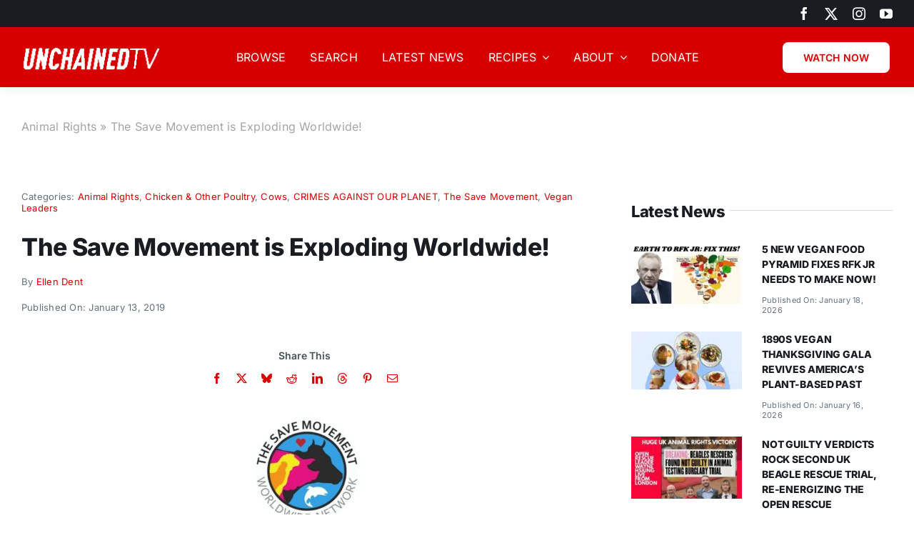

--- FILE ---
content_type: text/html; charset=UTF-8
request_url: https://unchainedtv.com/2019/01/13/the-save-movement-is-exploding-worldwide/
body_size: 42070
content:
<!DOCTYPE html>
<html class="avada-html-layout-wide avada-html-header-position-top avada-is-100-percent-template" lang="en-US" prefix="og: https://ogp.me/ns#">
<head>
	<meta http-equiv="X-UA-Compatible" content="IE=edge" />
	<meta http-equiv="Content-Type" content="text/html; charset=utf-8"/>
	<meta name="viewport" content="width=device-width, initial-scale=1" />
	
<!-- Search Engine Optimization by Rank Math PRO - https://rankmath.com/ -->
<title>The Save Movement is Exploding Worldwide! - UNCHAINEDTV</title>
<meta name="description" content="The founder of The Save Movement, Anita Krajnc, speaks to #JaneUnChained #LIVE! This movement is growing exponentially and now has 600 chapters in 61"/>
<meta name="robots" content="follow, index, max-snippet:-1, max-video-preview:-1, max-image-preview:large"/>
<link rel="canonical" href="https://unchainedtv.com/2019/01/13/the-save-movement-is-exploding-worldwide/" />
<meta property="og:locale" content="en_US" />
<meta property="og:type" content="article" />
<meta property="og:title" content="The Save Movement is Exploding Worldwide! - UNCHAINEDTV" />
<meta property="og:description" content="The founder of The Save Movement, Anita Krajnc, speaks to #JaneUnChained #LIVE! This movement is growing exponentially and now has 600 chapters in 61" />
<meta property="og:url" content="https://unchainedtv.com/2019/01/13/the-save-movement-is-exploding-worldwide/" />
<meta property="og:site_name" content="UnchainedTV" />
<meta property="article:publisher" content="https://facebook.com/JaneVelezMitchell" />
<meta property="article:tag" content="animal liberation" />
<meta property="article:tag" content="ANIMAL RIGHTS" />
<meta property="article:tag" content="Anita Krajnc" />
<meta property="article:tag" content="charity" />
<meta property="article:tag" content="chicken vigil" />
<meta property="article:tag" content="cow vigil" />
<meta property="article:tag" content="growing" />
<meta property="article:tag" content="international" />
<meta property="article:tag" content="nonprofit" />
<meta property="article:tag" content="Pig Vigil" />
<meta property="article:tag" content="the Save Movement" />
<meta property="article:tag" content="vegan" />
<meta property="article:tag" content="vigils" />
<meta property="article:tag" content="worldwide" />
<meta property="article:section" content="Animal Rights" />
<meta property="og:image" content="https://unchainedtv.com/wp-content/uploads/2019/01/logo-the-save-movement-worldwide-change-vigils-animals-truth-vegan-compassion-janeunchained-news-network.jpg" />
<meta property="og:image:secure_url" content="https://unchainedtv.com/wp-content/uploads/2019/01/logo-the-save-movement-worldwide-change-vigils-animals-truth-vegan-compassion-janeunchained-news-network.jpg" />
<meta property="og:image:width" content="694" />
<meta property="og:image:height" content="580" />
<meta property="og:image:alt" content="The Save Movement is Exploding Worldwide!" />
<meta property="og:image:type" content="image/jpeg" />
<meta property="article:published_time" content="2019-01-13T12:00:06-08:00" />
<meta name="twitter:card" content="summary_large_image" />
<meta name="twitter:title" content="The Save Movement is Exploding Worldwide! - UNCHAINEDTV" />
<meta name="twitter:description" content="The founder of The Save Movement, Anita Krajnc, speaks to #JaneUnChained #LIVE! This movement is growing exponentially and now has 600 chapters in 61" />
<meta name="twitter:site" content="@JVM" />
<meta name="twitter:creator" content="@JVM" />
<meta name="twitter:image" content="https://unchainedtv.com/wp-content/uploads/2019/01/logo-the-save-movement-worldwide-change-vigils-animals-truth-vegan-compassion-janeunchained-news-network.jpg" />
<meta name="twitter:label1" content="Written by" />
<meta name="twitter:data1" content="Ellen Dent" />
<meta name="twitter:label2" content="Time to read" />
<meta name="twitter:data2" content="3 minutes" />
<script type="application/ld+json" class="rank-math-schema-pro">{"@context":"https://schema.org","@graph":[{"@type":"Organization","@id":"https://unchainedtv.com/#organization","name":"UnchainedTV","url":"https://unchainedtv.com","sameAs":["https://facebook.com/JaneVelezMitchell","https://twitter.com/JVM"]},{"@type":"WebSite","@id":"https://unchainedtv.com/#website","url":"https://unchainedtv.com","name":"UnchainedTV","publisher":{"@id":"https://unchainedtv.com/#organization"},"inLanguage":"en-US"},{"@type":"ImageObject","@id":"https://unchainedtv.com/wp-content/uploads/2019/01/logo-the-save-movement-worldwide-change-vigils-animals-truth-vegan-compassion-janeunchained-news-network.jpg","url":"https://unchainedtv.com/wp-content/uploads/2019/01/logo-the-save-movement-worldwide-change-vigils-animals-truth-vegan-compassion-janeunchained-news-network.jpg","width":"694","height":"580","inLanguage":"en-US"},{"@type":"BreadcrumbList","@id":"https://unchainedtv.com/2019/01/13/the-save-movement-is-exploding-worldwide/#breadcrumb","itemListElement":[{"@type":"ListItem","position":"1","item":{"@id":"https://unchainedtv.com/animal-rights/","name":"Animal Rights"}},{"@type":"ListItem","position":"2","item":{"@id":"https://unchainedtv.com/2019/01/13/the-save-movement-is-exploding-worldwide/","name":"The Save Movement is Exploding Worldwide!"}}]},{"@type":"WebPage","@id":"https://unchainedtv.com/2019/01/13/the-save-movement-is-exploding-worldwide/#webpage","url":"https://unchainedtv.com/2019/01/13/the-save-movement-is-exploding-worldwide/","name":"The Save Movement is Exploding Worldwide! - UNCHAINEDTV","datePublished":"2019-01-13T12:00:06-08:00","dateModified":"2019-01-13T12:00:06-08:00","isPartOf":{"@id":"https://unchainedtv.com/#website"},"primaryImageOfPage":{"@id":"https://unchainedtv.com/wp-content/uploads/2019/01/logo-the-save-movement-worldwide-change-vigils-animals-truth-vegan-compassion-janeunchained-news-network.jpg"},"inLanguage":"en-US","breadcrumb":{"@id":"https://unchainedtv.com/2019/01/13/the-save-movement-is-exploding-worldwide/#breadcrumb"}},{"@type":"Person","@id":"https://unchainedtv.com/author/ellend/","name":"Ellen Dent","url":"https://unchainedtv.com/author/ellend/","image":{"@type":"ImageObject","@id":"https://secure.gravatar.com/avatar/0e346d51163036925389c75827d2c78044d08d9a08e943b5a7a32d2f9495d9c6?s=96&amp;d=mm&amp;r=g","url":"https://secure.gravatar.com/avatar/0e346d51163036925389c75827d2c78044d08d9a08e943b5a7a32d2f9495d9c6?s=96&amp;d=mm&amp;r=g","caption":"Ellen Dent","inLanguage":"en-US"},"worksFor":{"@id":"https://unchainedtv.com/#organization"}},{"@type":"NewsArticle","headline":"The Save Movement is Exploding Worldwide! - UNCHAINEDTV","datePublished":"2019-01-13T12:00:06-08:00","dateModified":"2019-01-13T12:00:06-08:00","articleSection":"Animal Rights, Chicken &amp; Other Poultry, Cows, CRIMES AGAINST OUR PLANET, The Save Movement, Vegan Leaders","author":{"@id":"https://unchainedtv.com/author/ellend/","name":"Ellen Dent"},"publisher":{"@id":"https://unchainedtv.com/#organization"},"description":"The founder of The Save Movement, Anita Krajnc, speaks to #JaneUnChained #LIVE! This movement is growing exponentially and now has 600 chapters in 61","copyrightYear":"2019","copyrightHolder":{"@id":"https://unchainedtv.com/#organization"},"name":"The Save Movement is Exploding Worldwide! - UNCHAINEDTV","@id":"https://unchainedtv.com/2019/01/13/the-save-movement-is-exploding-worldwide/#richSnippet","isPartOf":{"@id":"https://unchainedtv.com/2019/01/13/the-save-movement-is-exploding-worldwide/#webpage"},"image":{"@id":"https://unchainedtv.com/wp-content/uploads/2019/01/logo-the-save-movement-worldwide-change-vigils-animals-truth-vegan-compassion-janeunchained-news-network.jpg"},"inLanguage":"en-US","mainEntityOfPage":{"@id":"https://unchainedtv.com/2019/01/13/the-save-movement-is-exploding-worldwide/#webpage"}}]}</script>
<!-- /Rank Math WordPress SEO plugin -->

<link rel='dns-prefetch' href='//a.omappapi.com' />
<link rel='dns-prefetch' href='//stats.wp.com' />
<link rel='dns-prefetch' href='//use.fontawesome.com' />
<link rel='dns-prefetch' href='//fonts.googleapis.com' />
<link rel="alternate" type="application/rss+xml" title="UNCHAINEDTV &raquo; Feed" href="https://unchainedtv.com/feed/" />
<link rel="alternate" type="application/rss+xml" title="UNCHAINEDTV &raquo; Comments Feed" href="https://unchainedtv.com/comments/feed/" />
					<link rel="shortcut icon" href="https://unchainedtv.com/wp-content/uploads/2025/06/cropped-unchainedtv-favicon_2.png" type="image/x-icon" />
		
		
		
				<link rel="alternate" type="application/rss+xml" title="UNCHAINEDTV &raquo; The Save Movement is Exploding Worldwide! Comments Feed" href="https://unchainedtv.com/2019/01/13/the-save-movement-is-exploding-worldwide/feed/" />
<link rel="alternate" title="oEmbed (JSON)" type="application/json+oembed" href="https://unchainedtv.com/wp-json/oembed/1.0/embed?url=https%3A%2F%2Funchainedtv.com%2F2019%2F01%2F13%2Fthe-save-movement-is-exploding-worldwide%2F" />
<link rel="alternate" title="oEmbed (XML)" type="text/xml+oembed" href="https://unchainedtv.com/wp-json/oembed/1.0/embed?url=https%3A%2F%2Funchainedtv.com%2F2019%2F01%2F13%2Fthe-save-movement-is-exploding-worldwide%2F&#038;format=xml" />
<script>(()=>{"use strict";const e=[400,500,600,700,800,900],t=e=>`wprm-min-${e}`,n=e=>`wprm-max-${e}`,s=new Set,o="ResizeObserver"in window,r=o?new ResizeObserver((e=>{for(const t of e)c(t.target)})):null,i=.5/(window.devicePixelRatio||1);function c(s){const o=s.getBoundingClientRect().width||0;for(let r=0;r<e.length;r++){const c=e[r],a=o<=c+i;o>c+i?s.classList.add(t(c)):s.classList.remove(t(c)),a?s.classList.add(n(c)):s.classList.remove(n(c))}}function a(e){s.has(e)||(s.add(e),r&&r.observe(e),c(e))}!function(e=document){e.querySelectorAll(".wprm-recipe").forEach(a)}();if(new MutationObserver((e=>{for(const t of e)for(const e of t.addedNodes)e instanceof Element&&(e.matches?.(".wprm-recipe")&&a(e),e.querySelectorAll?.(".wprm-recipe").forEach(a))})).observe(document.documentElement,{childList:!0,subtree:!0}),!o){let e=0;addEventListener("resize",(()=>{e&&cancelAnimationFrame(e),e=requestAnimationFrame((()=>s.forEach(c)))}),{passive:!0})}})();</script>		<!-- This site uses the Google Analytics by MonsterInsights plugin v9.11.1 - Using Analytics tracking - https://www.monsterinsights.com/ -->
							<script src="//www.googletagmanager.com/gtag/js?id=G-R74KH4LKKD"  data-cfasync="false" data-wpfc-render="false" type="text/javascript" async></script>
			<script data-cfasync="false" data-wpfc-render="false" type="text/javascript">
				var mi_version = '9.11.1';
				var mi_track_user = true;
				var mi_no_track_reason = '';
								var MonsterInsightsDefaultLocations = {"page_location":"https:\/\/unchainedtv.com\/2019\/01\/13\/the-save-movement-is-exploding-worldwide\/"};
								if ( typeof MonsterInsightsPrivacyGuardFilter === 'function' ) {
					var MonsterInsightsLocations = (typeof MonsterInsightsExcludeQuery === 'object') ? MonsterInsightsPrivacyGuardFilter( MonsterInsightsExcludeQuery ) : MonsterInsightsPrivacyGuardFilter( MonsterInsightsDefaultLocations );
				} else {
					var MonsterInsightsLocations = (typeof MonsterInsightsExcludeQuery === 'object') ? MonsterInsightsExcludeQuery : MonsterInsightsDefaultLocations;
				}

								var disableStrs = [
										'ga-disable-G-R74KH4LKKD',
									];

				/* Function to detect opted out users */
				function __gtagTrackerIsOptedOut() {
					for (var index = 0; index < disableStrs.length; index++) {
						if (document.cookie.indexOf(disableStrs[index] + '=true') > -1) {
							return true;
						}
					}

					return false;
				}

				/* Disable tracking if the opt-out cookie exists. */
				if (__gtagTrackerIsOptedOut()) {
					for (var index = 0; index < disableStrs.length; index++) {
						window[disableStrs[index]] = true;
					}
				}

				/* Opt-out function */
				function __gtagTrackerOptout() {
					for (var index = 0; index < disableStrs.length; index++) {
						document.cookie = disableStrs[index] + '=true; expires=Thu, 31 Dec 2099 23:59:59 UTC; path=/';
						window[disableStrs[index]] = true;
					}
				}

				if ('undefined' === typeof gaOptout) {
					function gaOptout() {
						__gtagTrackerOptout();
					}
				}
								window.dataLayer = window.dataLayer || [];

				window.MonsterInsightsDualTracker = {
					helpers: {},
					trackers: {},
				};
				if (mi_track_user) {
					function __gtagDataLayer() {
						dataLayer.push(arguments);
					}

					function __gtagTracker(type, name, parameters) {
						if (!parameters) {
							parameters = {};
						}

						if (parameters.send_to) {
							__gtagDataLayer.apply(null, arguments);
							return;
						}

						if (type === 'event') {
														parameters.send_to = monsterinsights_frontend.v4_id;
							var hookName = name;
							if (typeof parameters['event_category'] !== 'undefined') {
								hookName = parameters['event_category'] + ':' + name;
							}

							if (typeof MonsterInsightsDualTracker.trackers[hookName] !== 'undefined') {
								MonsterInsightsDualTracker.trackers[hookName](parameters);
							} else {
								__gtagDataLayer('event', name, parameters);
							}
							
						} else {
							__gtagDataLayer.apply(null, arguments);
						}
					}

					__gtagTracker('js', new Date());
					__gtagTracker('set', {
						'developer_id.dZGIzZG': true,
											});
					if ( MonsterInsightsLocations.page_location ) {
						__gtagTracker('set', MonsterInsightsLocations);
					}
										__gtagTracker('config', 'G-R74KH4LKKD', {"forceSSL":"true","link_attribution":"true"} );
										window.gtag = __gtagTracker;										(function () {
						/* https://developers.google.com/analytics/devguides/collection/analyticsjs/ */
						/* ga and __gaTracker compatibility shim. */
						var noopfn = function () {
							return null;
						};
						var newtracker = function () {
							return new Tracker();
						};
						var Tracker = function () {
							return null;
						};
						var p = Tracker.prototype;
						p.get = noopfn;
						p.set = noopfn;
						p.send = function () {
							var args = Array.prototype.slice.call(arguments);
							args.unshift('send');
							__gaTracker.apply(null, args);
						};
						var __gaTracker = function () {
							var len = arguments.length;
							if (len === 0) {
								return;
							}
							var f = arguments[len - 1];
							if (typeof f !== 'object' || f === null || typeof f.hitCallback !== 'function') {
								if ('send' === arguments[0]) {
									var hitConverted, hitObject = false, action;
									if ('event' === arguments[1]) {
										if ('undefined' !== typeof arguments[3]) {
											hitObject = {
												'eventAction': arguments[3],
												'eventCategory': arguments[2],
												'eventLabel': arguments[4],
												'value': arguments[5] ? arguments[5] : 1,
											}
										}
									}
									if ('pageview' === arguments[1]) {
										if ('undefined' !== typeof arguments[2]) {
											hitObject = {
												'eventAction': 'page_view',
												'page_path': arguments[2],
											}
										}
									}
									if (typeof arguments[2] === 'object') {
										hitObject = arguments[2];
									}
									if (typeof arguments[5] === 'object') {
										Object.assign(hitObject, arguments[5]);
									}
									if ('undefined' !== typeof arguments[1].hitType) {
										hitObject = arguments[1];
										if ('pageview' === hitObject.hitType) {
											hitObject.eventAction = 'page_view';
										}
									}
									if (hitObject) {
										action = 'timing' === arguments[1].hitType ? 'timing_complete' : hitObject.eventAction;
										hitConverted = mapArgs(hitObject);
										__gtagTracker('event', action, hitConverted);
									}
								}
								return;
							}

							function mapArgs(args) {
								var arg, hit = {};
								var gaMap = {
									'eventCategory': 'event_category',
									'eventAction': 'event_action',
									'eventLabel': 'event_label',
									'eventValue': 'event_value',
									'nonInteraction': 'non_interaction',
									'timingCategory': 'event_category',
									'timingVar': 'name',
									'timingValue': 'value',
									'timingLabel': 'event_label',
									'page': 'page_path',
									'location': 'page_location',
									'title': 'page_title',
									'referrer' : 'page_referrer',
								};
								for (arg in args) {
																		if (!(!args.hasOwnProperty(arg) || !gaMap.hasOwnProperty(arg))) {
										hit[gaMap[arg]] = args[arg];
									} else {
										hit[arg] = args[arg];
									}
								}
								return hit;
							}

							try {
								f.hitCallback();
							} catch (ex) {
							}
						};
						__gaTracker.create = newtracker;
						__gaTracker.getByName = newtracker;
						__gaTracker.getAll = function () {
							return [];
						};
						__gaTracker.remove = noopfn;
						__gaTracker.loaded = true;
						window['__gaTracker'] = __gaTracker;
					})();
									} else {
										console.log("");
					(function () {
						function __gtagTracker() {
							return null;
						}

						window['__gtagTracker'] = __gtagTracker;
						window['gtag'] = __gtagTracker;
					})();
									}
			</script>
							<!-- / Google Analytics by MonsterInsights -->
		<style id='wp-img-auto-sizes-contain-inline-css' type='text/css'>
img:is([sizes=auto i],[sizes^="auto," i]){contain-intrinsic-size:3000px 1500px}
/*# sourceURL=wp-img-auto-sizes-contain-inline-css */
</style>
<link rel='stylesheet' id='wprm-public-css' href='https://unchainedtv.com/wp-content/plugins/wp-recipe-maker/dist/public-modern.css?ver=10.3.2' type='text/css' media='all' />
<link rel='stylesheet' id='wp-block-library-css' href='https://unchainedtv.com/wp-includes/css/dist/block-library/style.min.css?ver=6023832ab87984bf5c2d36fc30b1b9d0' type='text/css' media='all' />
<style id='global-styles-inline-css' type='text/css'>
:root{--wp--preset--aspect-ratio--square: 1;--wp--preset--aspect-ratio--4-3: 4/3;--wp--preset--aspect-ratio--3-4: 3/4;--wp--preset--aspect-ratio--3-2: 3/2;--wp--preset--aspect-ratio--2-3: 2/3;--wp--preset--aspect-ratio--16-9: 16/9;--wp--preset--aspect-ratio--9-16: 9/16;--wp--preset--color--black: #000000;--wp--preset--color--cyan-bluish-gray: #abb8c3;--wp--preset--color--white: #ffffff;--wp--preset--color--pale-pink: #f78da7;--wp--preset--color--vivid-red: #cf2e2e;--wp--preset--color--luminous-vivid-orange: #ff6900;--wp--preset--color--luminous-vivid-amber: #fcb900;--wp--preset--color--light-green-cyan: #7bdcb5;--wp--preset--color--vivid-green-cyan: #00d084;--wp--preset--color--pale-cyan-blue: #8ed1fc;--wp--preset--color--vivid-cyan-blue: #0693e3;--wp--preset--color--vivid-purple: #9b51e0;--wp--preset--color--awb-color-1: #ffffff;--wp--preset--color--awb-color-2: #e8edf1;--wp--preset--color--awb-color-3: #d2dbe2;--wp--preset--color--awb-color-4: #d60000;--wp--preset--color--awb-color-5: #63717f;--wp--preset--color--awb-color-6: #45505a;--wp--preset--color--awb-color-7: #323a41;--wp--preset--color--awb-color-8: #191d21;--wp--preset--gradient--vivid-cyan-blue-to-vivid-purple: linear-gradient(135deg,rgb(6,147,227) 0%,rgb(155,81,224) 100%);--wp--preset--gradient--light-green-cyan-to-vivid-green-cyan: linear-gradient(135deg,rgb(122,220,180) 0%,rgb(0,208,130) 100%);--wp--preset--gradient--luminous-vivid-amber-to-luminous-vivid-orange: linear-gradient(135deg,rgb(252,185,0) 0%,rgb(255,105,0) 100%);--wp--preset--gradient--luminous-vivid-orange-to-vivid-red: linear-gradient(135deg,rgb(255,105,0) 0%,rgb(207,46,46) 100%);--wp--preset--gradient--very-light-gray-to-cyan-bluish-gray: linear-gradient(135deg,rgb(238,238,238) 0%,rgb(169,184,195) 100%);--wp--preset--gradient--cool-to-warm-spectrum: linear-gradient(135deg,rgb(74,234,220) 0%,rgb(151,120,209) 20%,rgb(207,42,186) 40%,rgb(238,44,130) 60%,rgb(251,105,98) 80%,rgb(254,248,76) 100%);--wp--preset--gradient--blush-light-purple: linear-gradient(135deg,rgb(255,206,236) 0%,rgb(152,150,240) 100%);--wp--preset--gradient--blush-bordeaux: linear-gradient(135deg,rgb(254,205,165) 0%,rgb(254,45,45) 50%,rgb(107,0,62) 100%);--wp--preset--gradient--luminous-dusk: linear-gradient(135deg,rgb(255,203,112) 0%,rgb(199,81,192) 50%,rgb(65,88,208) 100%);--wp--preset--gradient--pale-ocean: linear-gradient(135deg,rgb(255,245,203) 0%,rgb(182,227,212) 50%,rgb(51,167,181) 100%);--wp--preset--gradient--electric-grass: linear-gradient(135deg,rgb(202,248,128) 0%,rgb(113,206,126) 100%);--wp--preset--gradient--midnight: linear-gradient(135deg,rgb(2,3,129) 0%,rgb(40,116,252) 100%);--wp--preset--font-size--small: 12px;--wp--preset--font-size--medium: 20px;--wp--preset--font-size--large: 24px;--wp--preset--font-size--x-large: 42px;--wp--preset--font-size--normal: 16px;--wp--preset--font-size--xlarge: 32px;--wp--preset--font-size--huge: 48px;--wp--preset--spacing--20: 0.44rem;--wp--preset--spacing--30: 0.67rem;--wp--preset--spacing--40: 1rem;--wp--preset--spacing--50: 1.5rem;--wp--preset--spacing--60: 2.25rem;--wp--preset--spacing--70: 3.38rem;--wp--preset--spacing--80: 5.06rem;--wp--preset--shadow--natural: 6px 6px 9px rgba(0, 0, 0, 0.2);--wp--preset--shadow--deep: 12px 12px 50px rgba(0, 0, 0, 0.4);--wp--preset--shadow--sharp: 6px 6px 0px rgba(0, 0, 0, 0.2);--wp--preset--shadow--outlined: 6px 6px 0px -3px rgb(255, 255, 255), 6px 6px rgb(0, 0, 0);--wp--preset--shadow--crisp: 6px 6px 0px rgb(0, 0, 0);}:where(.is-layout-flex){gap: 0.5em;}:where(.is-layout-grid){gap: 0.5em;}body .is-layout-flex{display: flex;}.is-layout-flex{flex-wrap: wrap;align-items: center;}.is-layout-flex > :is(*, div){margin: 0;}body .is-layout-grid{display: grid;}.is-layout-grid > :is(*, div){margin: 0;}:where(.wp-block-columns.is-layout-flex){gap: 2em;}:where(.wp-block-columns.is-layout-grid){gap: 2em;}:where(.wp-block-post-template.is-layout-flex){gap: 1.25em;}:where(.wp-block-post-template.is-layout-grid){gap: 1.25em;}.has-black-color{color: var(--wp--preset--color--black) !important;}.has-cyan-bluish-gray-color{color: var(--wp--preset--color--cyan-bluish-gray) !important;}.has-white-color{color: var(--wp--preset--color--white) !important;}.has-pale-pink-color{color: var(--wp--preset--color--pale-pink) !important;}.has-vivid-red-color{color: var(--wp--preset--color--vivid-red) !important;}.has-luminous-vivid-orange-color{color: var(--wp--preset--color--luminous-vivid-orange) !important;}.has-luminous-vivid-amber-color{color: var(--wp--preset--color--luminous-vivid-amber) !important;}.has-light-green-cyan-color{color: var(--wp--preset--color--light-green-cyan) !important;}.has-vivid-green-cyan-color{color: var(--wp--preset--color--vivid-green-cyan) !important;}.has-pale-cyan-blue-color{color: var(--wp--preset--color--pale-cyan-blue) !important;}.has-vivid-cyan-blue-color{color: var(--wp--preset--color--vivid-cyan-blue) !important;}.has-vivid-purple-color{color: var(--wp--preset--color--vivid-purple) !important;}.has-black-background-color{background-color: var(--wp--preset--color--black) !important;}.has-cyan-bluish-gray-background-color{background-color: var(--wp--preset--color--cyan-bluish-gray) !important;}.has-white-background-color{background-color: var(--wp--preset--color--white) !important;}.has-pale-pink-background-color{background-color: var(--wp--preset--color--pale-pink) !important;}.has-vivid-red-background-color{background-color: var(--wp--preset--color--vivid-red) !important;}.has-luminous-vivid-orange-background-color{background-color: var(--wp--preset--color--luminous-vivid-orange) !important;}.has-luminous-vivid-amber-background-color{background-color: var(--wp--preset--color--luminous-vivid-amber) !important;}.has-light-green-cyan-background-color{background-color: var(--wp--preset--color--light-green-cyan) !important;}.has-vivid-green-cyan-background-color{background-color: var(--wp--preset--color--vivid-green-cyan) !important;}.has-pale-cyan-blue-background-color{background-color: var(--wp--preset--color--pale-cyan-blue) !important;}.has-vivid-cyan-blue-background-color{background-color: var(--wp--preset--color--vivid-cyan-blue) !important;}.has-vivid-purple-background-color{background-color: var(--wp--preset--color--vivid-purple) !important;}.has-black-border-color{border-color: var(--wp--preset--color--black) !important;}.has-cyan-bluish-gray-border-color{border-color: var(--wp--preset--color--cyan-bluish-gray) !important;}.has-white-border-color{border-color: var(--wp--preset--color--white) !important;}.has-pale-pink-border-color{border-color: var(--wp--preset--color--pale-pink) !important;}.has-vivid-red-border-color{border-color: var(--wp--preset--color--vivid-red) !important;}.has-luminous-vivid-orange-border-color{border-color: var(--wp--preset--color--luminous-vivid-orange) !important;}.has-luminous-vivid-amber-border-color{border-color: var(--wp--preset--color--luminous-vivid-amber) !important;}.has-light-green-cyan-border-color{border-color: var(--wp--preset--color--light-green-cyan) !important;}.has-vivid-green-cyan-border-color{border-color: var(--wp--preset--color--vivid-green-cyan) !important;}.has-pale-cyan-blue-border-color{border-color: var(--wp--preset--color--pale-cyan-blue) !important;}.has-vivid-cyan-blue-border-color{border-color: var(--wp--preset--color--vivid-cyan-blue) !important;}.has-vivid-purple-border-color{border-color: var(--wp--preset--color--vivid-purple) !important;}.has-vivid-cyan-blue-to-vivid-purple-gradient-background{background: var(--wp--preset--gradient--vivid-cyan-blue-to-vivid-purple) !important;}.has-light-green-cyan-to-vivid-green-cyan-gradient-background{background: var(--wp--preset--gradient--light-green-cyan-to-vivid-green-cyan) !important;}.has-luminous-vivid-amber-to-luminous-vivid-orange-gradient-background{background: var(--wp--preset--gradient--luminous-vivid-amber-to-luminous-vivid-orange) !important;}.has-luminous-vivid-orange-to-vivid-red-gradient-background{background: var(--wp--preset--gradient--luminous-vivid-orange-to-vivid-red) !important;}.has-very-light-gray-to-cyan-bluish-gray-gradient-background{background: var(--wp--preset--gradient--very-light-gray-to-cyan-bluish-gray) !important;}.has-cool-to-warm-spectrum-gradient-background{background: var(--wp--preset--gradient--cool-to-warm-spectrum) !important;}.has-blush-light-purple-gradient-background{background: var(--wp--preset--gradient--blush-light-purple) !important;}.has-blush-bordeaux-gradient-background{background: var(--wp--preset--gradient--blush-bordeaux) !important;}.has-luminous-dusk-gradient-background{background: var(--wp--preset--gradient--luminous-dusk) !important;}.has-pale-ocean-gradient-background{background: var(--wp--preset--gradient--pale-ocean) !important;}.has-electric-grass-gradient-background{background: var(--wp--preset--gradient--electric-grass) !important;}.has-midnight-gradient-background{background: var(--wp--preset--gradient--midnight) !important;}.has-small-font-size{font-size: var(--wp--preset--font-size--small) !important;}.has-medium-font-size{font-size: var(--wp--preset--font-size--medium) !important;}.has-large-font-size{font-size: var(--wp--preset--font-size--large) !important;}.has-x-large-font-size{font-size: var(--wp--preset--font-size--x-large) !important;}
/*# sourceURL=global-styles-inline-css */
</style>

<style id='classic-theme-styles-inline-css' type='text/css'>
/*! This file is auto-generated */
.wp-block-button__link{color:#fff;background-color:#32373c;border-radius:9999px;box-shadow:none;text-decoration:none;padding:calc(.667em + 2px) calc(1.333em + 2px);font-size:1.125em}.wp-block-file__button{background:#32373c;color:#fff;text-decoration:none}
/*# sourceURL=/wp-includes/css/classic-themes.min.css */
</style>
<link rel='stylesheet' id='wprmp-public-css' href='https://unchainedtv.com/wp-content/plugins/wp-recipe-maker-premium/dist/public-premium.css?ver=10.3.4' type='text/css' media='all' />
<style id='font-awesome-svg-styles-default-inline-css' type='text/css'>
.svg-inline--fa {
  display: inline-block;
  height: 1em;
  overflow: visible;
  vertical-align: -.125em;
}
/*# sourceURL=font-awesome-svg-styles-default-inline-css */
</style>
<link rel='stylesheet' id='font-awesome-svg-styles-css' href='https://unchainedtv.com/wp-content/uploads/font-awesome/v5.15.4/css/svg-with-js.css' type='text/css' media='all' />
<style id='font-awesome-svg-styles-inline-css' type='text/css'>
   .wp-block-font-awesome-icon svg::before,
   .wp-rich-text-font-awesome-icon svg::before {content: unset;}
/*# sourceURL=font-awesome-svg-styles-inline-css */
</style>
<link rel='stylesheet' id='contact-form-7-css' href='https://unchainedtv.com/wp-content/plugins/contact-form-7/includes/css/styles.css?ver=6.1.4' type='text/css' media='all' />
<link rel='stylesheet' id='unchainedtv-videos-css' href='https://unchainedtv.com/wp-content/plugins/unchainedtv-videos/css/style.css?v=1751726588&#038;ver=6.9' type='text/css' media='all' />
<link rel='stylesheet' id='font-awesome-official-css' href='https://use.fontawesome.com/releases/v5.15.4/css/all.css' type='text/css' media='all' integrity="sha384-DyZ88mC6Up2uqS4h/KRgHuoeGwBcD4Ng9SiP4dIRy0EXTlnuz47vAwmeGwVChigm" crossorigin="anonymous" />
<link rel='stylesheet' id='heateor_sss_frontend_css-css' href='https://unchainedtv.com/wp-content/plugins/sassy-social-share/public/css/sassy-social-share-public.css?ver=3.3.79' type='text/css' media='all' />
<style id='heateor_sss_frontend_css-inline-css' type='text/css'>
.heateor_sss_button_instagram span.heateor_sss_svg,a.heateor_sss_instagram span.heateor_sss_svg{background:radial-gradient(circle at 30% 107%,#fdf497 0,#fdf497 5%,#fd5949 45%,#d6249f 60%,#285aeb 90%)}.heateor_sss_horizontal_sharing .heateor_sss_svg,.heateor_sss_standard_follow_icons_container .heateor_sss_svg{color:#fff;border-width:0px;border-style:solid;border-color:transparent}.heateor_sss_horizontal_sharing .heateorSssTCBackground{color:#666}.heateor_sss_horizontal_sharing span.heateor_sss_svg:hover,.heateor_sss_standard_follow_icons_container span.heateor_sss_svg:hover{border-color:transparent;}.heateor_sss_vertical_sharing span.heateor_sss_svg,.heateor_sss_floating_follow_icons_container span.heateor_sss_svg{color:#fff;border-width:0px;border-style:solid;border-color:transparent;}.heateor_sss_vertical_sharing .heateorSssTCBackground{color:#666;}.heateor_sss_vertical_sharing span.heateor_sss_svg:hover,.heateor_sss_floating_follow_icons_container span.heateor_sss_svg:hover{border-color:transparent;}
/*# sourceURL=heateor_sss_frontend_css-inline-css */
</style>
<link rel='stylesheet' id='sab-font-css' href='https://fonts.googleapis.com/css?family=Abel:400,700,400italic,700italic&#038;subset=latin' type='text/css' media='all' />
<link rel='stylesheet' id='child-style-css' href='https://unchainedtv.com/wp-content/themes/Avada-Child-Theme/style.css?ver=6023832ab87984bf5c2d36fc30b1b9d0' type='text/css' media='all' />
<link rel='stylesheet' id='fusion-dynamic-css-css' href='https://unchainedtv.com/wp-content/uploads/fusion-styles/20c87226013ef6793681a3215ae64f96.min.css?ver=3.12.2' type='text/css' media='all' />
<link rel='stylesheet' id='font-awesome-official-v4shim-css' href='https://use.fontawesome.com/releases/v5.15.4/css/v4-shims.css' type='text/css' media='all' integrity="sha384-Vq76wejb3QJM4nDatBa5rUOve+9gkegsjCebvV/9fvXlGWo4HCMR4cJZjjcF6Viv" crossorigin="anonymous" />
<style id='font-awesome-official-v4shim-inline-css' type='text/css'>
@font-face {
font-family: "FontAwesome";
font-display: block;
src: url("https://use.fontawesome.com/releases/v5.15.4/webfonts/fa-brands-400.eot"),
		url("https://use.fontawesome.com/releases/v5.15.4/webfonts/fa-brands-400.eot?#iefix") format("embedded-opentype"),
		url("https://use.fontawesome.com/releases/v5.15.4/webfonts/fa-brands-400.woff2") format("woff2"),
		url("https://use.fontawesome.com/releases/v5.15.4/webfonts/fa-brands-400.woff") format("woff"),
		url("https://use.fontawesome.com/releases/v5.15.4/webfonts/fa-brands-400.ttf") format("truetype"),
		url("https://use.fontawesome.com/releases/v5.15.4/webfonts/fa-brands-400.svg#fontawesome") format("svg");
}

@font-face {
font-family: "FontAwesome";
font-display: block;
src: url("https://use.fontawesome.com/releases/v5.15.4/webfonts/fa-solid-900.eot"),
		url("https://use.fontawesome.com/releases/v5.15.4/webfonts/fa-solid-900.eot?#iefix") format("embedded-opentype"),
		url("https://use.fontawesome.com/releases/v5.15.4/webfonts/fa-solid-900.woff2") format("woff2"),
		url("https://use.fontawesome.com/releases/v5.15.4/webfonts/fa-solid-900.woff") format("woff"),
		url("https://use.fontawesome.com/releases/v5.15.4/webfonts/fa-solid-900.ttf") format("truetype"),
		url("https://use.fontawesome.com/releases/v5.15.4/webfonts/fa-solid-900.svg#fontawesome") format("svg");
}

@font-face {
font-family: "FontAwesome";
font-display: block;
src: url("https://use.fontawesome.com/releases/v5.15.4/webfonts/fa-regular-400.eot"),
		url("https://use.fontawesome.com/releases/v5.15.4/webfonts/fa-regular-400.eot?#iefix") format("embedded-opentype"),
		url("https://use.fontawesome.com/releases/v5.15.4/webfonts/fa-regular-400.woff2") format("woff2"),
		url("https://use.fontawesome.com/releases/v5.15.4/webfonts/fa-regular-400.woff") format("woff"),
		url("https://use.fontawesome.com/releases/v5.15.4/webfonts/fa-regular-400.ttf") format("truetype"),
		url("https://use.fontawesome.com/releases/v5.15.4/webfonts/fa-regular-400.svg#fontawesome") format("svg");
unicode-range: U+F004-F005,U+F007,U+F017,U+F022,U+F024,U+F02E,U+F03E,U+F044,U+F057-F059,U+F06E,U+F070,U+F075,U+F07B-F07C,U+F080,U+F086,U+F089,U+F094,U+F09D,U+F0A0,U+F0A4-F0A7,U+F0C5,U+F0C7-F0C8,U+F0E0,U+F0EB,U+F0F3,U+F0F8,U+F0FE,U+F111,U+F118-F11A,U+F11C,U+F133,U+F144,U+F146,U+F14A,U+F14D-F14E,U+F150-F152,U+F15B-F15C,U+F164-F165,U+F185-F186,U+F191-F192,U+F1AD,U+F1C1-F1C9,U+F1CD,U+F1D8,U+F1E3,U+F1EA,U+F1F6,U+F1F9,U+F20A,U+F247-F249,U+F24D,U+F254-F25B,U+F25D,U+F267,U+F271-F274,U+F279,U+F28B,U+F28D,U+F2B5-F2B6,U+F2B9,U+F2BB,U+F2BD,U+F2C1-F2C2,U+F2D0,U+F2D2,U+F2DC,U+F2ED,U+F328,U+F358-F35B,U+F3A5,U+F3D1,U+F410,U+F4AD;
}
/*# sourceURL=font-awesome-official-v4shim-inline-css */
</style>
<script type="text/javascript" src="https://unchainedtv.com/wp-content/plugins/google-analytics-premium/assets/js/frontend-gtag.js?ver=9.11.1" id="monsterinsights-frontend-script-js" async="async" data-wp-strategy="async"></script>
<script data-cfasync="false" data-wpfc-render="false" type="text/javascript" id='monsterinsights-frontend-script-js-extra'>/* <![CDATA[ */
var monsterinsights_frontend = {"js_events_tracking":"true","download_extensions":"doc,pdf,ppt,zip,xls,docx,pptx,xlsx","inbound_paths":"[{\"path\":\"\\\/go\\\/\",\"label\":\"affiliate\"},{\"path\":\"\\\/recommend\\\/\",\"label\":\"affiliate\"}]","home_url":"https:\/\/unchainedtv.com","hash_tracking":"false","v4_id":"G-R74KH4LKKD"};/* ]]> */
</script>
<script type="text/javascript" src="https://unchainedtv.com/wp-includes/js/jquery/jquery.min.js?ver=3.7.1" id="jquery-core-js"></script>
<script type="text/javascript" id="heateor_sss_sharing_js-js-before">
/* <![CDATA[ */
function heateorSssLoadEvent(e) {var t=window.onload;if (typeof window.onload!="function") {window.onload=e}else{window.onload=function() {t();e()}}};	var heateorSssSharingAjaxUrl = 'https://unchainedtv.com/wp-admin/admin-ajax.php', heateorSssCloseIconPath = 'https://unchainedtv.com/wp-content/plugins/sassy-social-share/public/../images/close.png', heateorSssPluginIconPath = 'https://unchainedtv.com/wp-content/plugins/sassy-social-share/public/../images/logo.png', heateorSssHorizontalSharingCountEnable = 0, heateorSssVerticalSharingCountEnable = 0, heateorSssSharingOffset = 0; var heateorSssMobileStickySharingEnabled = 0;var heateorSssCopyLinkMessage = "Link copied.";var heateorSssUrlCountFetched = [], heateorSssSharesText = 'Shares', heateorSssShareText = 'Share';function heateorSssPopup(e) {window.open(e,"popUpWindow","height=400,width=600,left=400,top=100,resizable,scrollbars,toolbar=0,personalbar=0,menubar=no,location=no,directories=no,status")}
//# sourceURL=heateor_sss_sharing_js-js-before
/* ]]> */
</script>
<script type="text/javascript" src="https://unchainedtv.com/wp-content/plugins/sassy-social-share/public/js/sassy-social-share-public.js?ver=3.3.79" id="heateor_sss_sharing_js-js"></script>
<link rel="https://api.w.org/" href="https://unchainedtv.com/wp-json/" /><link rel="alternate" title="JSON" type="application/json" href="https://unchainedtv.com/wp-json/wp/v2/posts/21200" /><link rel="EditURI" type="application/rsd+xml" title="RSD" href="https://unchainedtv.com/xmlrpc.php?rsd" />
<link rel="stylesheet" href="https://use.fontawesome.com/releases/v5.12.1/css/all.css" crossorigin="anonymous">

<meta name="facebook-domain-verification" content="zbe4yahn718jj0c319jc75en2b5wh5" />

<!-- Global site tag (gtag.js) - Google Analytics -->
<script async src="https://www.googletagmanager.com/gtag/js?id=G-R74KH4LKKD"></script>
<script>
  window.dataLayer = window.dataLayer || [];
  function gtag(){dataLayer.push(arguments);}
  gtag('js', new Date());

  gtag('config', 'G-R74KH4LKKD');
</script>


<!-- Global site tag (gtag.js) - Google Ads: 10995726801 -->
<script async src="https://www.googletagmanager.com/gtag/js?id=AW-10995726801"></script>
<script>
  window.dataLayer = window.dataLayer || [];
  function gtag(){dataLayer.push(arguments);}
  gtag('js', new Date());

  gtag('config', 'AW-10995726801');
</script>

<script>
  gtag('event', 'page_view', {
    'send_to': 'AW-10995726801',
    'value': 'replace with value',
    'items': [{
      'id': 'replace with value',
      'location_id': 'replace with value',
      'google_business_vertical': 'custom'
    }]
  });
</script>

<!-- Global site tag (gtag.js) - Google Ads: 10995726801 -->
<script async src="https://www.googletagmanager.com/gtag/js?id=AW-10995726801"></script>
<script>
  window.dataLayer = window.dataLayer || [];
  function gtag(){dataLayer.push(arguments);}
  gtag('js', new Date());

  gtag('config', 'AW-10995726801');
</script>

<meta name="google-site-verification" content="uZbnuUYdgMALoYpu7mM01fbksqJnldHSOEwNT7uSybU" />

<!-- Google tag (gtag.js) newest utv acct-->
<script async src="https://www.googletagmanager.com/gtag/js?id=AW-11307864568">
</script>
<script>
  window.dataLayer = window.dataLayer || [];
  function gtag(){dataLayer.push(arguments);}
  gtag('js', new Date());

  gtag('config', 'AW-11307864568');
</script>

<!-- Google Tag Manager -->
<script>(function(w,d,s,l,i){w[l]=w[l]||[];w[l].push({'gtm.start':
new Date().getTime(),event:'gtm.js'});var f=d.getElementsByTagName(s)[0],
j=d.createElement(s),dl=l!='dataLayer'?'&l='+l:'';j.async=true;j.src=
'https://www.googletagmanager.com/gtm.js?id='+i+dl;f.parentNode.insertBefore(j,f);
})(window,document,'script','dataLayer','GTM-N34BXVJN');</script>
<!-- End Google Tag Manager -->

<!-- Meta Pixel Code -->
<script>
!function(f,b,e,v,n,t,s)
{if(f.fbq)return;n=f.fbq=function(){n.callMethod?
n.callMethod.apply(n,arguments):n.queue.push(arguments)};
if(!f._fbq)f._fbq=n;n.push=n;n.loaded=!0;n.version='2.0';
n.queue=[];t=b.createElement(e);t.async=!0;
t.src=v;s=b.getElementsByTagName(e)[0];
s.parentNode.insertBefore(t,s)}(window, document,'script',
'https://connect.facebook.net/en_US/fbevents.js');
fbq('init', '6863354477097356');
fbq('track', 'PageView');
</script>
<noscript><img height="1" width="1" style="display:none"
src="https://www.facebook.com/tr?id=6863354477097356&ev=PageView&noscript=1"
/></noscript>
<!-- End Meta Pixel Code -->

<!-- Start Vibe CTV Pixel Code -->
<script>
  !function(v,i,b,e,c,o){if(!v[c]){var s=v[c]=function(){s.process?s.process.apply(s,arguments):s.queue.push(arguments)};s.queue=[],s.b=1*new Date;var t=i.createElement(b);t.async=!0,t.src=e;var n=i.getElementsByTagName(b)[0];n.parentNode.insertBefore(t,n)}}(window,document,"script","https://s.vibe.co/vbpx.js","vbpx");
  vbpx('init','v0jlAB');
  vbpx('event', 'page_view');
</script>
<!-- End Vibe CTV Pixel Code --><script type="text/javascript">//<![CDATA[
  function external_links_in_new_windows_loop() {
    if (!document.links) {
      document.links = document.getElementsByTagName('a');
    }
    var change_link = false;
    var force = '';
    var ignore = '';

    for (var t=0; t<document.links.length; t++) {
      var all_links = document.links[t];
      change_link = false;
      
      if(document.links[t].hasAttribute('onClick') == false) {
        // forced if the address starts with http (or also https), but does not link to the current domain
        if(all_links.href.search(/^http/) != -1 && all_links.href.search('unchainedtv.com') == -1 && all_links.href.search(/^#/) == -1) {
          // console.log('Changed ' + all_links.href);
          change_link = true;
        }
          
        if(force != '' && all_links.href.search(force) != -1) {
          // forced
          // console.log('force ' + all_links.href);
          change_link = true;
        }
        
        if(ignore != '' && all_links.href.search(ignore) != -1) {
          // console.log('ignore ' + all_links.href);
          // ignored
          change_link = false;
        }

        if(change_link == true) {
          // console.log('Changed ' + all_links.href);
          document.links[t].setAttribute('onClick', 'javascript:window.open(\'' + all_links.href.replace(/'/g, '') + '\', \'_blank\', \'noopener\'); return false;');
          document.links[t].removeAttribute('target');
        }
      }
    }
  }
  
  // Load
  function external_links_in_new_windows_load(func)
  {  
    var oldonload = window.onload;
    if (typeof window.onload != 'function'){
      window.onload = func;
    } else {
      window.onload = function(){
        oldonload();
        func();
      }
    }
  }

  external_links_in_new_windows_load(external_links_in_new_windows_loop);
  //]]></script>

<meta name="facebook-domain-verification" content="1qyr03gg1v6f3xhxifl793hd2cnr78" /><style type="text/css"> .tippy-box[data-theme~="wprm"] { background-color: #333333; color: #FFFFFF; } .tippy-box[data-theme~="wprm"][data-placement^="top"] > .tippy-arrow::before { border-top-color: #333333; } .tippy-box[data-theme~="wprm"][data-placement^="bottom"] > .tippy-arrow::before { border-bottom-color: #333333; } .tippy-box[data-theme~="wprm"][data-placement^="left"] > .tippy-arrow::before { border-left-color: #333333; } .tippy-box[data-theme~="wprm"][data-placement^="right"] > .tippy-arrow::before { border-right-color: #333333; } .tippy-box[data-theme~="wprm"] a { color: #FFFFFF; } .wprm-comment-rating svg { width: 18px !important; height: 18px !important; } img.wprm-comment-rating { width: 90px !important; height: 18px !important; } body { --comment-rating-star-color: #343434; } body { --wprm-popup-font-size: 16px; } body { --wprm-popup-background: #ffffff; } body { --wprm-popup-title: #000000; } body { --wprm-popup-content: #444444; } body { --wprm-popup-button-background: #444444; } body { --wprm-popup-button-text: #ffffff; } body { --wprm-popup-accent: #747B2D; }</style><style type="text/css">.wprm-glossary-term {color: #5A822B;text-decoration: underline;cursor: help;}</style><style type="text/css">.wprm-recipe-template-snippet-basic-buttons {
    font-family: inherit; /* wprm_font_family type=font */
    font-size: 0.9em; /* wprm_font_size type=font_size */
    text-align: center; /* wprm_text_align type=align */
    margin-top: 0px; /* wprm_margin_top type=size */
    margin-bottom: 10px; /* wprm_margin_bottom type=size */
}
.wprm-recipe-template-snippet-basic-buttons a  {
    margin: 5px; /* wprm_margin_button type=size */
    margin: 5px; /* wprm_margin_button type=size */
}

.wprm-recipe-template-snippet-basic-buttons a:first-child {
    margin-left: 0;
}
.wprm-recipe-template-snippet-basic-buttons a:last-child {
    margin-right: 0;
}.wprm-recipe-template-compact {
    margin: 20px auto;
    background-color: #fafafa; /* wprm_background type=color */
    font-family: -apple-system, BlinkMacSystemFont, "Segoe UI", Roboto, Oxygen-Sans, Ubuntu, Cantarell, "Helvetica Neue", sans-serif; /* wprm_main_font_family type=font */
    font-size: 0.9em; /* wprm_main_font_size type=font_size */
    line-height: 1.5em; /* wprm_main_line_height type=font_size */
    color: #333333; /* wprm_main_text type=color */
    max-width: 650px; /* wprm_max_width type=size */
}
.wprm-recipe-template-compact a {
    color: #3498db; /* wprm_link type=color */
}
.wprm-recipe-template-compact p, .wprm-recipe-template-compact li {
    font-family: -apple-system, BlinkMacSystemFont, "Segoe UI", Roboto, Oxygen-Sans, Ubuntu, Cantarell, "Helvetica Neue", sans-serif; /* wprm_main_font_family type=font */
    font-size: 1em !important;
    line-height: 1.5em !important; /* wprm_main_line_height type=font_size */
}
.wprm-recipe-template-compact li {
    margin: 0 0 0 32px !important;
    padding: 0 !important;
}
.rtl .wprm-recipe-template-compact li {
    margin: 0 32px 0 0 !important;
}
.wprm-recipe-template-compact ol, .wprm-recipe-template-compact ul {
    margin: 0 !important;
    padding: 0 !important;
}
.wprm-recipe-template-compact br {
    display: none;
}
.wprm-recipe-template-compact .wprm-recipe-name,
.wprm-recipe-template-compact .wprm-recipe-header {
    font-family: -apple-system, BlinkMacSystemFont, "Segoe UI", Roboto, Oxygen-Sans, Ubuntu, Cantarell, "Helvetica Neue", sans-serif; /* wprm_header_font_family type=font */
    color: #000000; /* wprm_header_text type=color */
    line-height: 1.3em; /* wprm_header_line_height type=font_size */
}
.wprm-recipe-template-compact .wprm-recipe-header * {
    font-family: -apple-system, BlinkMacSystemFont, "Segoe UI", Roboto, Oxygen-Sans, Ubuntu, Cantarell, "Helvetica Neue", sans-serif; /* wprm_main_font_family type=font */
}
.wprm-recipe-template-compact h1,
.wprm-recipe-template-compact h2,
.wprm-recipe-template-compact h3,
.wprm-recipe-template-compact h4,
.wprm-recipe-template-compact h5,
.wprm-recipe-template-compact h6 {
    font-family: -apple-system, BlinkMacSystemFont, "Segoe UI", Roboto, Oxygen-Sans, Ubuntu, Cantarell, "Helvetica Neue", sans-serif; /* wprm_header_font_family type=font */
    color: #212121; /* wprm_header_text type=color */
    line-height: 1.3em; /* wprm_header_line_height type=font_size */
    margin: 0 !important;
    padding: 0 !important;
}
.wprm-recipe-template-compact .wprm-recipe-header {
    margin-top: 1.2em !important;
}
.wprm-recipe-template-compact h1 {
    font-size: 2em; /* wprm_h1_size type=font_size */
}
.wprm-recipe-template-compact h2 {
    font-size: 1.8em; /* wprm_h2_size type=font_size */
}
.wprm-recipe-template-compact h3 {
    font-size: 1.2em; /* wprm_h3_size type=font_size */
}
.wprm-recipe-template-compact h4 {
    font-size: 1em; /* wprm_h4_size type=font_size */
}
.wprm-recipe-template-compact h5 {
    font-size: 1em; /* wprm_h5_size type=font_size */
}
.wprm-recipe-template-compact h6 {
    font-size: 1em; /* wprm_h6_size type=font_size */
}.wprm-recipe-template-compact {
	border-style: solid; /* wprm_border_style type=border */
	border-width: 1px; /* wprm_border_width type=size */
	border-color: #777777; /* wprm_border type=color */
	border-radius: 0px; /* wprm_border_radius type=size */
	padding: 10px;
}.wprm-recipe-template-compact-howto {
    margin: 20px auto;
    background-color: #fafafa; /* wprm_background type=color */
    font-family: -apple-system, BlinkMacSystemFont, "Segoe UI", Roboto, Oxygen-Sans, Ubuntu, Cantarell, "Helvetica Neue", sans-serif; /* wprm_main_font_family type=font */
    font-size: 0.9em; /* wprm_main_font_size type=font_size */
    line-height: 1.5em; /* wprm_main_line_height type=font_size */
    color: #333333; /* wprm_main_text type=color */
    max-width: 650px; /* wprm_max_width type=size */
}
.wprm-recipe-template-compact-howto a {
    color: #3498db; /* wprm_link type=color */
}
.wprm-recipe-template-compact-howto p, .wprm-recipe-template-compact-howto li {
    font-family: -apple-system, BlinkMacSystemFont, "Segoe UI", Roboto, Oxygen-Sans, Ubuntu, Cantarell, "Helvetica Neue", sans-serif; /* wprm_main_font_family type=font */
    font-size: 1em !important;
    line-height: 1.5em !important; /* wprm_main_line_height type=font_size */
}
.wprm-recipe-template-compact-howto li {
    margin: 0 0 0 32px !important;
    padding: 0 !important;
}
.rtl .wprm-recipe-template-compact-howto li {
    margin: 0 32px 0 0 !important;
}
.wprm-recipe-template-compact-howto ol, .wprm-recipe-template-compact-howto ul {
    margin: 0 !important;
    padding: 0 !important;
}
.wprm-recipe-template-compact-howto br {
    display: none;
}
.wprm-recipe-template-compact-howto .wprm-recipe-name,
.wprm-recipe-template-compact-howto .wprm-recipe-header {
    font-family: -apple-system, BlinkMacSystemFont, "Segoe UI", Roboto, Oxygen-Sans, Ubuntu, Cantarell, "Helvetica Neue", sans-serif; /* wprm_header_font_family type=font */
    color: #000000; /* wprm_header_text type=color */
    line-height: 1.3em; /* wprm_header_line_height type=font_size */
}
.wprm-recipe-template-compact-howto .wprm-recipe-header * {
    font-family: -apple-system, BlinkMacSystemFont, "Segoe UI", Roboto, Oxygen-Sans, Ubuntu, Cantarell, "Helvetica Neue", sans-serif; /* wprm_main_font_family type=font */
}
.wprm-recipe-template-compact-howto h1,
.wprm-recipe-template-compact-howto h2,
.wprm-recipe-template-compact-howto h3,
.wprm-recipe-template-compact-howto h4,
.wprm-recipe-template-compact-howto h5,
.wprm-recipe-template-compact-howto h6 {
    font-family: -apple-system, BlinkMacSystemFont, "Segoe UI", Roboto, Oxygen-Sans, Ubuntu, Cantarell, "Helvetica Neue", sans-serif; /* wprm_header_font_family type=font */
    color: #212121; /* wprm_header_text type=color */
    line-height: 1.3em; /* wprm_header_line_height type=font_size */
    margin: 0 !important;
    padding: 0 !important;
}
.wprm-recipe-template-compact-howto .wprm-recipe-header {
    margin-top: 1.2em !important;
}
.wprm-recipe-template-compact-howto h1 {
    font-size: 2em; /* wprm_h1_size type=font_size */
}
.wprm-recipe-template-compact-howto h2 {
    font-size: 1.8em; /* wprm_h2_size type=font_size */
}
.wprm-recipe-template-compact-howto h3 {
    font-size: 1.2em; /* wprm_h3_size type=font_size */
}
.wprm-recipe-template-compact-howto h4 {
    font-size: 1em; /* wprm_h4_size type=font_size */
}
.wprm-recipe-template-compact-howto h5 {
    font-size: 1em; /* wprm_h5_size type=font_size */
}
.wprm-recipe-template-compact-howto h6 {
    font-size: 1em; /* wprm_h6_size type=font_size */
}.wprm-recipe-template-compact-howto {
	border-style: solid; /* wprm_border_style type=border */
	border-width: 1px; /* wprm_border_width type=size */
	border-color: #777777; /* wprm_border type=color */
	border-radius: 0px; /* wprm_border_radius type=size */
	padding: 10px;
}.wprm-recipe-template-chic {
    margin: 20px auto;
    background-color: #fafafa; /* wprm_background type=color */
    font-family: -apple-system, BlinkMacSystemFont, "Segoe UI", Roboto, Oxygen-Sans, Ubuntu, Cantarell, "Helvetica Neue", sans-serif; /* wprm_main_font_family type=font */
    font-size: 0.9em; /* wprm_main_font_size type=font_size */
    line-height: 1.5em; /* wprm_main_line_height type=font_size */
    color: #333333; /* wprm_main_text type=color */
    max-width: 650px; /* wprm_max_width type=size */
}
.wprm-recipe-template-chic a {
    color: #3498db; /* wprm_link type=color */
}
.wprm-recipe-template-chic p, .wprm-recipe-template-chic li {
    font-family: -apple-system, BlinkMacSystemFont, "Segoe UI", Roboto, Oxygen-Sans, Ubuntu, Cantarell, "Helvetica Neue", sans-serif; /* wprm_main_font_family type=font */
    font-size: 1em !important;
    line-height: 1.5em !important; /* wprm_main_line_height type=font_size */
}
.wprm-recipe-template-chic li {
    margin: 0 0 0 32px !important;
    padding: 0 !important;
}
.rtl .wprm-recipe-template-chic li {
    margin: 0 32px 0 0 !important;
}
.wprm-recipe-template-chic ol, .wprm-recipe-template-chic ul {
    margin: 0 !important;
    padding: 0 !important;
}
.wprm-recipe-template-chic br {
    display: none;
}
.wprm-recipe-template-chic .wprm-recipe-name,
.wprm-recipe-template-chic .wprm-recipe-header {
    font-family: -apple-system, BlinkMacSystemFont, "Segoe UI", Roboto, Oxygen-Sans, Ubuntu, Cantarell, "Helvetica Neue", sans-serif; /* wprm_header_font_family type=font */
    color: #000000; /* wprm_header_text type=color */
    line-height: 1.3em; /* wprm_header_line_height type=font_size */
}
.wprm-recipe-template-chic .wprm-recipe-header * {
    font-family: -apple-system, BlinkMacSystemFont, "Segoe UI", Roboto, Oxygen-Sans, Ubuntu, Cantarell, "Helvetica Neue", sans-serif; /* wprm_main_font_family type=font */
}
.wprm-recipe-template-chic h1,
.wprm-recipe-template-chic h2,
.wprm-recipe-template-chic h3,
.wprm-recipe-template-chic h4,
.wprm-recipe-template-chic h5,
.wprm-recipe-template-chic h6 {
    font-family: -apple-system, BlinkMacSystemFont, "Segoe UI", Roboto, Oxygen-Sans, Ubuntu, Cantarell, "Helvetica Neue", sans-serif; /* wprm_header_font_family type=font */
    color: #212121; /* wprm_header_text type=color */
    line-height: 1.3em; /* wprm_header_line_height type=font_size */
    margin: 0 !important;
    padding: 0 !important;
}
.wprm-recipe-template-chic .wprm-recipe-header {
    margin-top: 1.2em !important;
}
.wprm-recipe-template-chic h1 {
    font-size: 2em; /* wprm_h1_size type=font_size */
}
.wprm-recipe-template-chic h2 {
    font-size: 1.8em; /* wprm_h2_size type=font_size */
}
.wprm-recipe-template-chic h3 {
    font-size: 1.2em; /* wprm_h3_size type=font_size */
}
.wprm-recipe-template-chic h4 {
    font-size: 1em; /* wprm_h4_size type=font_size */
}
.wprm-recipe-template-chic h5 {
    font-size: 1em; /* wprm_h5_size type=font_size */
}
.wprm-recipe-template-chic h6 {
    font-size: 1em; /* wprm_h6_size type=font_size */
}.wprm-recipe-template-chic {
    font-size: 1em; /* wprm_main_font_size type=font_size */
	border-style: solid; /* wprm_border_style type=border */
	border-width: 1px; /* wprm_border_width type=size */
	border-color: #E0E0E0; /* wprm_border type=color */
    padding: 10px;
    background-color: #ffffff; /* wprm_background type=color */
    max-width: 950px; /* wprm_max_width type=size */
}
.wprm-recipe-template-chic a {
    color: #5A822B; /* wprm_link type=color */
}
.wprm-recipe-template-chic .wprm-recipe-name {
    line-height: 1.3em;
    font-weight: bold;
}
.wprm-recipe-template-chic .wprm-template-chic-buttons {
	clear: both;
    font-size: 0.9em;
    text-align: center;
}
.wprm-recipe-template-chic .wprm-template-chic-buttons .wprm-recipe-icon {
    margin-right: 5px;
}
.wprm-recipe-template-chic .wprm-recipe-header {
	margin-bottom: 0.5em !important;
}
.wprm-recipe-template-chic .wprm-nutrition-label-container {
	font-size: 0.9em;
}
.wprm-recipe-template-chic .wprm-call-to-action {
	border-radius: 3px;
}</style>	<style>img#wpstats{display:none}</style>
		<style type="text/css">.saboxplugin-wrap{ border-width:0px !important;}.saboxplugin-authorname .sabox-job-title{font-family:Abel;font-size:12px;opacity:.7;display: inline-block;margin-left: 10px;}</style><link rel="preload" href="https://unchainedtv.com/wp-content/themes/Avada/includes/lib/assets/fonts/icomoon/awb-icons.woff" as="font" type="font/woff" crossorigin><link rel="preload" href="//unchainedtv.com/wp-content/themes/Avada/includes/lib/assets/fonts/fontawesome/webfonts/fa-brands-400.woff2" as="font" type="font/woff2" crossorigin><link rel="preload" href="//unchainedtv.com/wp-content/themes/Avada/includes/lib/assets/fonts/fontawesome/webfonts/fa-regular-400.woff2" as="font" type="font/woff2" crossorigin><link rel="preload" href="//unchainedtv.com/wp-content/themes/Avada/includes/lib/assets/fonts/fontawesome/webfonts/fa-solid-900.woff2" as="font" type="font/woff2" crossorigin><style type="text/css" id="css-fb-visibility">@media screen and (max-width: 800px){.fusion-no-small-visibility{display:none !important;}body .sm-text-align-center{text-align:center !important;}body .sm-text-align-left{text-align:left !important;}body .sm-text-align-right{text-align:right !important;}body .sm-flex-align-center{justify-content:center !important;}body .sm-flex-align-flex-start{justify-content:flex-start !important;}body .sm-flex-align-flex-end{justify-content:flex-end !important;}body .sm-mx-auto{margin-left:auto !important;margin-right:auto !important;}body .sm-ml-auto{margin-left:auto !important;}body .sm-mr-auto{margin-right:auto !important;}body .fusion-absolute-position-small{position:absolute;top:auto;width:100%;}.awb-sticky.awb-sticky-small{ position: sticky; top: var(--awb-sticky-offset,0); }}@media screen and (min-width: 801px) and (max-width: 1100px){.fusion-no-medium-visibility{display:none !important;}body .md-text-align-center{text-align:center !important;}body .md-text-align-left{text-align:left !important;}body .md-text-align-right{text-align:right !important;}body .md-flex-align-center{justify-content:center !important;}body .md-flex-align-flex-start{justify-content:flex-start !important;}body .md-flex-align-flex-end{justify-content:flex-end !important;}body .md-mx-auto{margin-left:auto !important;margin-right:auto !important;}body .md-ml-auto{margin-left:auto !important;}body .md-mr-auto{margin-right:auto !important;}body .fusion-absolute-position-medium{position:absolute;top:auto;width:100%;}.awb-sticky.awb-sticky-medium{ position: sticky; top: var(--awb-sticky-offset,0); }}@media screen and (min-width: 1101px){.fusion-no-large-visibility{display:none !important;}body .lg-text-align-center{text-align:center !important;}body .lg-text-align-left{text-align:left !important;}body .lg-text-align-right{text-align:right !important;}body .lg-flex-align-center{justify-content:center !important;}body .lg-flex-align-flex-start{justify-content:flex-start !important;}body .lg-flex-align-flex-end{justify-content:flex-end !important;}body .lg-mx-auto{margin-left:auto !important;margin-right:auto !important;}body .lg-ml-auto{margin-left:auto !important;}body .lg-mr-auto{margin-right:auto !important;}body .fusion-absolute-position-large{position:absolute;top:auto;width:100%;}.awb-sticky.awb-sticky-large{ position: sticky; top: var(--awb-sticky-offset,0); }}</style><style type="text/css">.saboxplugin-wrap{-webkit-box-sizing:border-box;-moz-box-sizing:border-box;-ms-box-sizing:border-box;box-sizing:border-box;border:1px solid #eee;width:100%;clear:both;display:block;overflow:hidden;word-wrap:break-word;position:relative}.saboxplugin-wrap .saboxplugin-gravatar{float:left;padding:0 20px 20px 20px}.saboxplugin-wrap .saboxplugin-gravatar img{max-width:0px;height:auto;border-radius:0;}.saboxplugin-wrap .saboxplugin-authorname{font-size:18px;line-height:1;margin:20px 0 0 20px;display:block}.saboxplugin-wrap .saboxplugin-authorname a{text-decoration:none}.saboxplugin-wrap .saboxplugin-authorname a:focus{outline:0}.saboxplugin-wrap .saboxplugin-desc{display:block;margin:5px 20px}.saboxplugin-wrap .saboxplugin-desc a{text-decoration:underline}.saboxplugin-wrap .saboxplugin-desc p{margin:5px 0 12px}.saboxplugin-wrap .saboxplugin-web{margin:0 20px 15px;text-align:left}.saboxplugin-wrap .sab-web-position{text-align:right}.saboxplugin-wrap .saboxplugin-web a{color:#ccc;text-decoration:none}.saboxplugin-wrap .saboxplugin-socials{position:relative;display:block;background:#fcfcfc;padding:5px;border-top:1px solid #eee}.saboxplugin-wrap .saboxplugin-socials a svg{width:20px;height:20px}.saboxplugin-wrap .saboxplugin-socials a svg .st2{fill:#fff; transform-origin:center center;}.saboxplugin-wrap .saboxplugin-socials a svg .st1{fill:rgba(0,0,0,.3)}.saboxplugin-wrap .saboxplugin-socials a:hover{opacity:.8;-webkit-transition:opacity .4s;-moz-transition:opacity .4s;-o-transition:opacity .4s;transition:opacity .4s;box-shadow:none!important;-webkit-box-shadow:none!important}.saboxplugin-wrap .saboxplugin-socials .saboxplugin-icon-color{box-shadow:none;padding:0;border:0;-webkit-transition:opacity .4s;-moz-transition:opacity .4s;-o-transition:opacity .4s;transition:opacity .4s;display:inline-block;color:#fff;font-size:0;text-decoration:inherit;margin:5px;-webkit-border-radius:0;-moz-border-radius:0;-ms-border-radius:0;-o-border-radius:0;border-radius:0;overflow:hidden}.saboxplugin-wrap .saboxplugin-socials .saboxplugin-icon-grey{text-decoration:inherit;box-shadow:none;position:relative;display:-moz-inline-stack;display:inline-block;vertical-align:middle;zoom:1;margin:10px 5px;color:#444;fill:#444}.clearfix:after,.clearfix:before{content:' ';display:table;line-height:0;clear:both}.ie7 .clearfix{zoom:1}.saboxplugin-socials.sabox-colored .saboxplugin-icon-color .sab-twitch{border-color:#38245c}.saboxplugin-socials.sabox-colored .saboxplugin-icon-color .sab-addthis{border-color:#e91c00}.saboxplugin-socials.sabox-colored .saboxplugin-icon-color .sab-behance{border-color:#003eb0}.saboxplugin-socials.sabox-colored .saboxplugin-icon-color .sab-delicious{border-color:#06c}.saboxplugin-socials.sabox-colored .saboxplugin-icon-color .sab-deviantart{border-color:#036824}.saboxplugin-socials.sabox-colored .saboxplugin-icon-color .sab-digg{border-color:#00327c}.saboxplugin-socials.sabox-colored .saboxplugin-icon-color .sab-dribbble{border-color:#ba1655}.saboxplugin-socials.sabox-colored .saboxplugin-icon-color .sab-facebook{border-color:#1e2e4f}.saboxplugin-socials.sabox-colored .saboxplugin-icon-color .sab-flickr{border-color:#003576}.saboxplugin-socials.sabox-colored .saboxplugin-icon-color .sab-github{border-color:#264874}.saboxplugin-socials.sabox-colored .saboxplugin-icon-color .sab-google{border-color:#0b51c5}.saboxplugin-socials.sabox-colored .saboxplugin-icon-color .sab-googleplus{border-color:#96271a}.saboxplugin-socials.sabox-colored .saboxplugin-icon-color .sab-html5{border-color:#902e13}.saboxplugin-socials.sabox-colored .saboxplugin-icon-color .sab-instagram{border-color:#1630aa}.saboxplugin-socials.sabox-colored .saboxplugin-icon-color .sab-linkedin{border-color:#00344f}.saboxplugin-socials.sabox-colored .saboxplugin-icon-color .sab-pinterest{border-color:#5b040e}.saboxplugin-socials.sabox-colored .saboxplugin-icon-color .sab-reddit{border-color:#992900}.saboxplugin-socials.sabox-colored .saboxplugin-icon-color .sab-rss{border-color:#a43b0a}.saboxplugin-socials.sabox-colored .saboxplugin-icon-color .sab-sharethis{border-color:#5d8420}.saboxplugin-socials.sabox-colored .saboxplugin-icon-color .sab-skype{border-color:#00658a}.saboxplugin-socials.sabox-colored .saboxplugin-icon-color .sab-soundcloud{border-color:#995200}.saboxplugin-socials.sabox-colored .saboxplugin-icon-color .sab-spotify{border-color:#0f612c}.saboxplugin-socials.sabox-colored .saboxplugin-icon-color .sab-stackoverflow{border-color:#a95009}.saboxplugin-socials.sabox-colored .saboxplugin-icon-color .sab-steam{border-color:#006388}.saboxplugin-socials.sabox-colored .saboxplugin-icon-color .sab-user_email{border-color:#b84e05}.saboxplugin-socials.sabox-colored .saboxplugin-icon-color .sab-stumbleUpon{border-color:#9b280e}.saboxplugin-socials.sabox-colored .saboxplugin-icon-color .sab-tumblr{border-color:#10151b}.saboxplugin-socials.sabox-colored .saboxplugin-icon-color .sab-twitter{border-color:#0967a0}.saboxplugin-socials.sabox-colored .saboxplugin-icon-color .sab-vimeo{border-color:#0d7091}.saboxplugin-socials.sabox-colored .saboxplugin-icon-color .sab-windows{border-color:#003f71}.saboxplugin-socials.sabox-colored .saboxplugin-icon-color .sab-whatsapp{border-color:#003f71}.saboxplugin-socials.sabox-colored .saboxplugin-icon-color .sab-wordpress{border-color:#0f3647}.saboxplugin-socials.sabox-colored .saboxplugin-icon-color .sab-yahoo{border-color:#14002d}.saboxplugin-socials.sabox-colored .saboxplugin-icon-color .sab-youtube{border-color:#900}.saboxplugin-socials.sabox-colored .saboxplugin-icon-color .sab-xing{border-color:#000202}.saboxplugin-socials.sabox-colored .saboxplugin-icon-color .sab-mixcloud{border-color:#2475a0}.saboxplugin-socials.sabox-colored .saboxplugin-icon-color .sab-vk{border-color:#243549}.saboxplugin-socials.sabox-colored .saboxplugin-icon-color .sab-medium{border-color:#00452c}.saboxplugin-socials.sabox-colored .saboxplugin-icon-color .sab-quora{border-color:#420e00}.saboxplugin-socials.sabox-colored .saboxplugin-icon-color .sab-meetup{border-color:#9b181c}.saboxplugin-socials.sabox-colored .saboxplugin-icon-color .sab-goodreads{border-color:#000}.saboxplugin-socials.sabox-colored .saboxplugin-icon-color .sab-snapchat{border-color:#999700}.saboxplugin-socials.sabox-colored .saboxplugin-icon-color .sab-500px{border-color:#00557f}.saboxplugin-socials.sabox-colored .saboxplugin-icon-color .sab-mastodont{border-color:#185886}.sab-patreon{border-color:#fc573b}.sabox-plus-item{margin-bottom:20px}@media screen and (max-width:480px){.saboxplugin-wrap{text-align:center}.saboxplugin-wrap .saboxplugin-gravatar{float:none;padding:20px 0;text-align:center;margin:0 auto;display:block}.saboxplugin-wrap .saboxplugin-gravatar img{float:none;display:inline-block;display:-moz-inline-stack;vertical-align:middle;zoom:1}.saboxplugin-wrap .saboxplugin-desc{margin:0 10px 20px;text-align:center}.saboxplugin-wrap .saboxplugin-authorname{text-align:center;margin:10px 0 20px}}body .saboxplugin-authorname a,body .saboxplugin-authorname a:hover{box-shadow:none;-webkit-box-shadow:none}a.sab-profile-edit{font-size:16px!important;line-height:1!important}.sab-edit-settings a,a.sab-profile-edit{color:#0073aa!important;box-shadow:none!important;-webkit-box-shadow:none!important}.sab-edit-settings{margin-right:15px;position:absolute;right:0;z-index:2;bottom:10px;line-height:20px}.sab-edit-settings i{margin-left:5px}.saboxplugin-socials{line-height:1!important}.rtl .saboxplugin-wrap .saboxplugin-gravatar{float:right}.rtl .saboxplugin-wrap .saboxplugin-authorname{display:flex;align-items:center}.rtl .saboxplugin-wrap .saboxplugin-authorname .sab-profile-edit{margin-right:10px}.rtl .sab-edit-settings{right:auto;left:0}img.sab-custom-avatar{max-width:75px;}.saboxplugin-wrap {border-color:#eee;}.saboxplugin-wrap .saboxplugin-socials {border-color:#eee;}.saboxplugin-wrap{ border-width: 2px; }.saboxplugin-wrap .saboxplugin-gravatar img {-webkit-border-radius:50%;-moz-border-radius:50%;-ms-border-radius:50%;-o-border-radius:50%;border-radius:50%;}.saboxplugin-wrap .saboxplugin-gravatar img {border-radius:16% 84% 18% 82% / 64% 14% 86% 36%;}.saboxplugin-wrap .saboxplugin-socials{background-color:#fcfcfc;}.saboxplugin-wrap {background-color:#FFF;}.saboxplugin-wrap .saboxplugin-desc p, .saboxplugin-wrap .saboxplugin-desc  {color:#666 !important;}.saboxplugin-wrap .saboxplugin-desc a {color:#888 !important;}.saboxplugin-wrap .saboxplugin-socials .saboxplugin-icon-grey {color:#444; fill:#444;}.saboxplugin-wrap .saboxplugin-authorname a,.saboxplugin-wrap .saboxplugin-authorname span {color:#0f0f0f;}.saboxplugin-wrap .saboxplugin-authorname {font-family:"Abel";}.saboxplugin-wrap .saboxplugin-desc {font-family:Abel;}.saboxplugin-wrap {margin-top:0px; margin-bottom:0px; padding: 0px 83px }.saboxplugin-wrap .saboxplugin-authorname {font-size:18px; line-height:25px;}.saboxplugin-wrap .saboxplugin-desc p, .saboxplugin-wrap .saboxplugin-desc {font-size:14px !important; line-height:21px !important;}.saboxplugin-wrap .saboxplugin-web {font-size:14px;}.saboxplugin-wrap .saboxplugin-socials a svg {width:18px;height:18px;}.saboxplugin-tabs-wrapper {
                width: 100%;
                display: block;
                clear: both;
                overflow: auto;
            }
            
            .saboxplugin-tabs-wrapper ul{
                margin:0px;
                padding: 0px;
            }
            
            .saboxplugin-tabs-wrapper ul li {
                list-style: none;
                float: left;
                color: #878787;
                padding: 8px 20px;
                background-color: #ffffff;
                box-sizing: border-box;
                margin-right: 1px;
                border-bottom: 1px solid #e8e8e8;
            }
            
            .saboxplugin-tabs-wrapper ul li.active,
            .saboxplugin-tabs-wrapper ul li:hover{
                color: #222222;
                background-color: #efefef;
                border-bottom: 1px solid #c7c7c7;
                cursor:pointer;
            }
            
            .saboxplugin-tab{
                padding:20px;
            }
            
            .saboxplugin-tab ul{
                margin:0px;
                padding: 0px;
            }

            .saboxplugin-tab ul li{
                list-style: none;
            }.saboxplugin-authorname .sabox-job-title{font-family:Abel;font-size:12px;opacity:.7;display: inline-block;margin-left: 10px;}</style><style type="text/css">.saboxplugin-wrap{-webkit-box-sizing:border-box;-moz-box-sizing:border-box;-ms-box-sizing:border-box;box-sizing:border-box;border:1px solid #eee;width:100%;clear:both;display:block;overflow:hidden;word-wrap:break-word;position:relative}.saboxplugin-wrap .saboxplugin-gravatar{float:left;padding:0 20px 20px 20px}.saboxplugin-wrap .saboxplugin-gravatar img{max-width:0px;height:auto;border-radius:0;}.saboxplugin-wrap .saboxplugin-authorname{font-size:18px;line-height:1;margin:20px 0 0 20px;display:block}.saboxplugin-wrap .saboxplugin-authorname a{text-decoration:none}.saboxplugin-wrap .saboxplugin-authorname a:focus{outline:0}.saboxplugin-wrap .saboxplugin-desc{display:block;margin:5px 20px}.saboxplugin-wrap .saboxplugin-desc a{text-decoration:underline}.saboxplugin-wrap .saboxplugin-desc p{margin:5px 0 12px}.saboxplugin-wrap .saboxplugin-web{margin:0 20px 15px;text-align:left}.saboxplugin-wrap .sab-web-position{text-align:right}.saboxplugin-wrap .saboxplugin-web a{color:#ccc;text-decoration:none}.saboxplugin-wrap .saboxplugin-socials{position:relative;display:block;background:#fcfcfc;padding:5px;border-top:1px solid #eee}.saboxplugin-wrap .saboxplugin-socials a svg{width:20px;height:20px}.saboxplugin-wrap .saboxplugin-socials a svg .st2{fill:#fff; transform-origin:center center;}.saboxplugin-wrap .saboxplugin-socials a svg .st1{fill:rgba(0,0,0,.3)}.saboxplugin-wrap .saboxplugin-socials a:hover{opacity:.8;-webkit-transition:opacity .4s;-moz-transition:opacity .4s;-o-transition:opacity .4s;transition:opacity .4s;box-shadow:none!important;-webkit-box-shadow:none!important}.saboxplugin-wrap .saboxplugin-socials .saboxplugin-icon-color{box-shadow:none;padding:0;border:0;-webkit-transition:opacity .4s;-moz-transition:opacity .4s;-o-transition:opacity .4s;transition:opacity .4s;display:inline-block;color:#fff;font-size:0;text-decoration:inherit;margin:5px;-webkit-border-radius:0;-moz-border-radius:0;-ms-border-radius:0;-o-border-radius:0;border-radius:0;overflow:hidden}.saboxplugin-wrap .saboxplugin-socials .saboxplugin-icon-grey{text-decoration:inherit;box-shadow:none;position:relative;display:-moz-inline-stack;display:inline-block;vertical-align:middle;zoom:1;margin:10px 5px;color:#444;fill:#444}.clearfix:after,.clearfix:before{content:' ';display:table;line-height:0;clear:both}.ie7 .clearfix{zoom:1}.saboxplugin-socials.sabox-colored .saboxplugin-icon-color .sab-twitch{border-color:#38245c}.saboxplugin-socials.sabox-colored .saboxplugin-icon-color .sab-addthis{border-color:#e91c00}.saboxplugin-socials.sabox-colored .saboxplugin-icon-color .sab-behance{border-color:#003eb0}.saboxplugin-socials.sabox-colored .saboxplugin-icon-color .sab-delicious{border-color:#06c}.saboxplugin-socials.sabox-colored .saboxplugin-icon-color .sab-deviantart{border-color:#036824}.saboxplugin-socials.sabox-colored .saboxplugin-icon-color .sab-digg{border-color:#00327c}.saboxplugin-socials.sabox-colored .saboxplugin-icon-color .sab-dribbble{border-color:#ba1655}.saboxplugin-socials.sabox-colored .saboxplugin-icon-color .sab-facebook{border-color:#1e2e4f}.saboxplugin-socials.sabox-colored .saboxplugin-icon-color .sab-flickr{border-color:#003576}.saboxplugin-socials.sabox-colored .saboxplugin-icon-color .sab-github{border-color:#264874}.saboxplugin-socials.sabox-colored .saboxplugin-icon-color .sab-google{border-color:#0b51c5}.saboxplugin-socials.sabox-colored .saboxplugin-icon-color .sab-googleplus{border-color:#96271a}.saboxplugin-socials.sabox-colored .saboxplugin-icon-color .sab-html5{border-color:#902e13}.saboxplugin-socials.sabox-colored .saboxplugin-icon-color .sab-instagram{border-color:#1630aa}.saboxplugin-socials.sabox-colored .saboxplugin-icon-color .sab-linkedin{border-color:#00344f}.saboxplugin-socials.sabox-colored .saboxplugin-icon-color .sab-pinterest{border-color:#5b040e}.saboxplugin-socials.sabox-colored .saboxplugin-icon-color .sab-reddit{border-color:#992900}.saboxplugin-socials.sabox-colored .saboxplugin-icon-color .sab-rss{border-color:#a43b0a}.saboxplugin-socials.sabox-colored .saboxplugin-icon-color .sab-sharethis{border-color:#5d8420}.saboxplugin-socials.sabox-colored .saboxplugin-icon-color .sab-skype{border-color:#00658a}.saboxplugin-socials.sabox-colored .saboxplugin-icon-color .sab-soundcloud{border-color:#995200}.saboxplugin-socials.sabox-colored .saboxplugin-icon-color .sab-spotify{border-color:#0f612c}.saboxplugin-socials.sabox-colored .saboxplugin-icon-color .sab-stackoverflow{border-color:#a95009}.saboxplugin-socials.sabox-colored .saboxplugin-icon-color .sab-steam{border-color:#006388}.saboxplugin-socials.sabox-colored .saboxplugin-icon-color .sab-user_email{border-color:#b84e05}.saboxplugin-socials.sabox-colored .saboxplugin-icon-color .sab-stumbleUpon{border-color:#9b280e}.saboxplugin-socials.sabox-colored .saboxplugin-icon-color .sab-tumblr{border-color:#10151b}.saboxplugin-socials.sabox-colored .saboxplugin-icon-color .sab-twitter{border-color:#0967a0}.saboxplugin-socials.sabox-colored .saboxplugin-icon-color .sab-vimeo{border-color:#0d7091}.saboxplugin-socials.sabox-colored .saboxplugin-icon-color .sab-windows{border-color:#003f71}.saboxplugin-socials.sabox-colored .saboxplugin-icon-color .sab-whatsapp{border-color:#003f71}.saboxplugin-socials.sabox-colored .saboxplugin-icon-color .sab-wordpress{border-color:#0f3647}.saboxplugin-socials.sabox-colored .saboxplugin-icon-color .sab-yahoo{border-color:#14002d}.saboxplugin-socials.sabox-colored .saboxplugin-icon-color .sab-youtube{border-color:#900}.saboxplugin-socials.sabox-colored .saboxplugin-icon-color .sab-xing{border-color:#000202}.saboxplugin-socials.sabox-colored .saboxplugin-icon-color .sab-mixcloud{border-color:#2475a0}.saboxplugin-socials.sabox-colored .saboxplugin-icon-color .sab-vk{border-color:#243549}.saboxplugin-socials.sabox-colored .saboxplugin-icon-color .sab-medium{border-color:#00452c}.saboxplugin-socials.sabox-colored .saboxplugin-icon-color .sab-quora{border-color:#420e00}.saboxplugin-socials.sabox-colored .saboxplugin-icon-color .sab-meetup{border-color:#9b181c}.saboxplugin-socials.sabox-colored .saboxplugin-icon-color .sab-goodreads{border-color:#000}.saboxplugin-socials.sabox-colored .saboxplugin-icon-color .sab-snapchat{border-color:#999700}.saboxplugin-socials.sabox-colored .saboxplugin-icon-color .sab-500px{border-color:#00557f}.saboxplugin-socials.sabox-colored .saboxplugin-icon-color .sab-mastodont{border-color:#185886}.sab-patreon{border-color:#fc573b}.sabox-plus-item{margin-bottom:20px}@media screen and (max-width:480px){.saboxplugin-wrap{text-align:center}.saboxplugin-wrap .saboxplugin-gravatar{float:none;padding:20px 0;text-align:center;margin:0 auto;display:block}.saboxplugin-wrap .saboxplugin-gravatar img{float:none;display:inline-block;display:-moz-inline-stack;vertical-align:middle;zoom:1}.saboxplugin-wrap .saboxplugin-desc{margin:0 10px 20px;text-align:center}.saboxplugin-wrap .saboxplugin-authorname{text-align:center;margin:10px 0 20px}}body .saboxplugin-authorname a,body .saboxplugin-authorname a:hover{box-shadow:none;-webkit-box-shadow:none}a.sab-profile-edit{font-size:16px!important;line-height:1!important}.sab-edit-settings a,a.sab-profile-edit{color:#0073aa!important;box-shadow:none!important;-webkit-box-shadow:none!important}.sab-edit-settings{margin-right:15px;position:absolute;right:0;z-index:2;bottom:10px;line-height:20px}.sab-edit-settings i{margin-left:5px}.saboxplugin-socials{line-height:1!important}.rtl .saboxplugin-wrap .saboxplugin-gravatar{float:right}.rtl .saboxplugin-wrap .saboxplugin-authorname{display:flex;align-items:center}.rtl .saboxplugin-wrap .saboxplugin-authorname .sab-profile-edit{margin-right:10px}.rtl .sab-edit-settings{right:auto;left:0}img.sab-custom-avatar{max-width:75px;}.saboxplugin-wrap {border-color:#eee;}.saboxplugin-wrap .saboxplugin-socials {border-color:#eee;}.saboxplugin-wrap{ border-width: 2px; }.saboxplugin-wrap .saboxplugin-gravatar img {-webkit-border-radius:50%;-moz-border-radius:50%;-ms-border-radius:50%;-o-border-radius:50%;border-radius:50%;}.saboxplugin-wrap .saboxplugin-gravatar img {border-radius:16% 84% 18% 82% / 64% 14% 86% 36%;}.saboxplugin-wrap .saboxplugin-socials{background-color:#fcfcfc;}.saboxplugin-wrap {background-color:#FFF;}.saboxplugin-wrap .saboxplugin-desc p, .saboxplugin-wrap .saboxplugin-desc  {color:#666 !important;}.saboxplugin-wrap .saboxplugin-desc a {color:#888 !important;}.saboxplugin-wrap .saboxplugin-socials .saboxplugin-icon-grey {color:#444; fill:#444;}.saboxplugin-wrap .saboxplugin-authorname a,.saboxplugin-wrap .saboxplugin-authorname span {color:#0f0f0f;}.saboxplugin-wrap .saboxplugin-authorname {font-family:"Abel";}.saboxplugin-wrap .saboxplugin-desc {font-family:Abel;}.saboxplugin-wrap {margin-top:0px; margin-bottom:0px; padding: 0px 83px }.saboxplugin-wrap .saboxplugin-authorname {font-size:18px; line-height:25px;}.saboxplugin-wrap .saboxplugin-desc p, .saboxplugin-wrap .saboxplugin-desc {font-size:14px !important; line-height:21px !important;}.saboxplugin-wrap .saboxplugin-web {font-size:14px;}.saboxplugin-wrap .saboxplugin-socials a svg {width:18px;height:18px;}.saboxplugin-tabs-wrapper {
                width: 100%;
                display: block;
                clear: both;
                overflow: auto;
            }
            
            .saboxplugin-tabs-wrapper ul{
                margin:0px;
                padding: 0px;
            }
            
            .saboxplugin-tabs-wrapper ul li {
                list-style: none;
                float: left;
                color: #878787;
                padding: 8px 20px;
                background-color: #ffffff;
                box-sizing: border-box;
                margin-right: 1px;
                border-bottom: 1px solid #e8e8e8;
            }
            
            .saboxplugin-tabs-wrapper ul li.active,
            .saboxplugin-tabs-wrapper ul li:hover{
                color: #222222;
                background-color: #efefef;
                border-bottom: 1px solid #c7c7c7;
                cursor:pointer;
            }
            
            .saboxplugin-tab{
                padding:20px;
            }
            
            .saboxplugin-tab ul{
                margin:0px;
                padding: 0px;
            }

            .saboxplugin-tab ul li{
                list-style: none;
            }.saboxplugin-authorname .sabox-job-title{font-family:Abel;font-size:12px;opacity:.7;display: inline-block;margin-left: 10px;}</style><script>(function ($) {
            $(document).ready(function () {
                $(".saboxplugin-tabs-wrapper").on("click", "li", function () {
                    $(this).parents(".saboxplugin-wrap").children(".saboxplugin-tab").hide();
                    $(this).parents(".saboxplugin-wrap").children(".saboxplugin-tab-" + $(this).data("tab")).show();
                });
            });
        })(jQuery);</script>		<style type="text/css" id="wp-custom-css">
			.white-link a {
	color: #fff;
	font-weight: bold;
}
.white-link a:hover {
	color: #d60000;
	font-weight: bold;
}

/* align homepage latest news postcards to top */
.fusion-flex-container .fusion-flex-align-items-center {
	align-items: baseline !important;
}


.grecaptcha-badge { 
    visibility: hidden !important;
}

.video-embed {
  position: relative;
  width: 100%;
  max-width: 900px;   /* optional: limits how wide the video grows */
  margin: 40px auto 55px auto;     /* optional: centers it */
}

.video-embed::before {
  content: "";
  display: block;
  padding-top: 56.25%; /* 16:9 aspect ratio (height ÷ width × 100) */
}

.video-embed iframe {
  position: absolute;
  top: 0;
  left: 0;
  width: 100%;
  height: 100%;
  border: 0;
}

/* move avada social sharing buttons tagline closer to buttons */
.fusion-sharing-box.layout-medium-stacked .tagline {
	margin-bottom: 8px !important;
}		</style>
				<script type="text/javascript">
			var doc = document.documentElement;
			doc.setAttribute( 'data-useragent', navigator.userAgent );
		</script>
		
	</head>

<body data-rsssl=1 class="wp-singular post-template-default single single-post postid-21200 single-format-standard wp-theme-Avada wp-child-theme-Avada-Child-Theme fusion-image-hovers fusion-pagination-sizing fusion-button_type-flat fusion-button_span-no fusion-button_gradient-linear avada-image-rollover-circle-yes avada-image-rollover-yes avada-image-rollover-direction-left fusion-body ltr fusion-sticky-header no-tablet-sticky-header no-mobile-sticky-header no-mobile-slidingbar no-mobile-totop fusion-disable-outline fusion-sub-menu-fade mobile-logo-pos-left layout-wide-mode avada-has-boxed-modal-shadow- layout-scroll-offset-full avada-has-zero-margin-offset-top fusion-top-header menu-text-align-center mobile-menu-design-classic fusion-show-pagination-text fusion-header-layout-v3 avada-responsive avada-footer-fx-none avada-menu-highlight-style-bar fusion-search-form-clean fusion-main-menu-search-overlay fusion-avatar-circle avada-dropdown-styles avada-blog-layout-grid avada-blog-archive-layout-large avada-header-shadow-no avada-menu-icon-position-left avada-has-megamenu-shadow avada-has-mobile-menu-search avada-has-main-nav-search-icon avada-has-breadcrumb-mobile-hidden avada-has-titlebar-bar_and_content avada-header-border-color-full-transparent avada-has-pagination-width_height avada-flyout-menu-direction-fade avada-ec-views-v1" data-awb-post-id="21200">
		<a class="skip-link screen-reader-text" href="#content">Skip to content</a>

	<div id="boxed-wrapper">
		
		<div id="wrapper" class="fusion-wrapper">
			<div id="home" style="position:relative;top:-1px;"></div>
												<div class="fusion-tb-header"><div class="fusion-fullwidth fullwidth-box fusion-builder-row-1 fusion-flex-container has-pattern-background has-mask-background nonhundred-percent-fullwidth non-hundred-percent-height-scrolling fusion-no-small-visibility" style="--awb-border-radius-top-left:0px;--awb-border-radius-top-right:0px;--awb-border-radius-bottom-right:0px;--awb-border-radius-bottom-left:0px;--awb-background-color:var(--awb-color8);--awb-flex-wrap:wrap;" ><div class="fusion-builder-row fusion-row fusion-flex-align-items-flex-start fusion-flex-content-wrap" style="max-width:1449px;margin-left: calc(-5% / 2 );margin-right: calc(-5% / 2 );"><div class="fusion-layout-column fusion_builder_column fusion-builder-column-0 fusion_builder_column_1_2 1_2 fusion-flex-column" style="--awb-bg-size:cover;--awb-width-large:50%;--awb-margin-top-large:0px;--awb-spacing-right-large:4.75%;--awb-margin-bottom-large:0px;--awb-spacing-left-large:4.75%;--awb-width-medium:50%;--awb-order-medium:0;--awb-spacing-right-medium:4.75%;--awb-spacing-left-medium:4.75%;--awb-width-small:100%;--awb-order-small:0;--awb-spacing-right-small:2.375%;--awb-spacing-left-small:2.375%;"><div class="fusion-column-wrapper fusion-column-has-shadow fusion-flex-justify-content-flex-start fusion-content-layout-column"></div></div><div class="fusion-layout-column fusion_builder_column fusion-builder-column-1 fusion_builder_column_1_2 1_2 fusion-flex-column fusion-flex-align-self-center" style="--awb-bg-size:cover;--awb-width-large:50%;--awb-margin-top-large:10px;--awb-spacing-right-large:4.75%;--awb-margin-bottom-large:10px;--awb-spacing-left-large:4.75%;--awb-width-medium:50%;--awb-order-medium:0;--awb-spacing-right-medium:4.75%;--awb-spacing-left-medium:4.75%;--awb-width-small:100%;--awb-order-small:0;--awb-spacing-right-small:2.375%;--awb-spacing-left-small:2.375%;" data-scroll-devices="small-visibility,medium-visibility,large-visibility"><div class="fusion-column-wrapper fusion-column-has-shadow fusion-flex-justify-content-flex-start fusion-content-layout-column"><div class="fusion-social-links fusion-social-links-1" style="--awb-margin-top:0px;--awb-margin-right:0px;--awb-margin-bottom:0px;--awb-margin-left:0px;--awb-alignment:right;--awb-box-border-top:0px;--awb-box-border-right:0px;--awb-box-border-bottom:0px;--awb-box-border-left:0px;--awb-icon-colors-hover:var(--awb-color4);--awb-box-colors-hover:rgba(249,249,251,0.8);--awb-box-border-color:var(--awb-color3);--awb-box-border-color-hover:var(--awb-color4);"><div class="fusion-social-networks color-type-custom"><div class="fusion-social-networks-wrapper"><a class="fusion-social-network-icon fusion-tooltip fusion-facebook awb-icon-facebook" style="color:var(--awb-color1);font-size:18px;" data-placement="left" data-title="Facebook" data-toggle="tooltip" title="Facebook" aria-label="facebook" target="_blank" rel="noopener noreferrer" href="https://facebook.com/JaneVelezMitchell"></a><a class="fusion-social-network-icon fusion-tooltip fusion-twitter awb-icon-twitter" style="color:var(--awb-color1);font-size:18px;" data-placement="left" data-title="X" data-toggle="tooltip" title="X" aria-label="twitter" target="_blank" rel="noopener noreferrer" href="https://twitter.com/JVM"></a><a class="fusion-social-network-icon fusion-tooltip fusion-instagram awb-icon-instagram" style="color:var(--awb-color1);font-size:18px;" data-placement="left" data-title="Instagram" data-toggle="tooltip" title="Instagram" aria-label="instagram" target="_blank" rel="noopener noreferrer" href="https://instagram.com/unchained_tv"></a><a class="fusion-social-network-icon fusion-tooltip fusion-youtube awb-icon-youtube" style="color:var(--awb-color1);font-size:18px;" data-placement="left" data-title="YouTube" data-toggle="tooltip" title="YouTube" aria-label="youtube" target="_blank" rel="noopener noreferrer" href="https://www.youtube.com/c/UNCHAINEDTV"></a></div></div></div></div></div></div></div><div class="fusion-fullwidth fullwidth-box fusion-builder-row-2 fusion-flex-container has-pattern-background has-mask-background nonhundred-percent-fullwidth non-hundred-percent-height-scrolling fusion-no-medium-visibility fusion-no-large-visibility" style="--awb-border-radius-top-left:0px;--awb-border-radius-top-right:0px;--awb-border-radius-bottom-right:0px;--awb-border-radius-bottom-left:0px;--awb-background-color:var(--awb-color8);--awb-flex-wrap:wrap;" ><div class="fusion-builder-row fusion-row fusion-flex-align-items-flex-start fusion-flex-content-wrap" style="max-width:1449px;margin-left: calc(-5% / 2 );margin-right: calc(-5% / 2 );"><div class="fusion-layout-column fusion_builder_column fusion-builder-column-2 fusion_builder_column_1_1 1_1 fusion-flex-column fusion-flex-align-self-center" style="--awb-bg-size:cover;--awb-width-large:100%;--awb-margin-top-large:10px;--awb-spacing-right-large:2.375%;--awb-margin-bottom-large:10px;--awb-spacing-left-large:2.375%;--awb-width-medium:100%;--awb-order-medium:0;--awb-spacing-right-medium:2.375%;--awb-spacing-left-medium:2.375%;--awb-width-small:100%;--awb-order-small:0;--awb-spacing-right-small:2.375%;--awb-spacing-left-small:2.375%;" data-scroll-devices="small-visibility,medium-visibility,large-visibility"><div class="fusion-column-wrapper fusion-column-has-shadow fusion-flex-justify-content-flex-start fusion-content-layout-column"><div class="fusion-social-links fusion-social-links-2" style="--awb-margin-top:0px;--awb-margin-right:0px;--awb-margin-bottom:0px;--awb-margin-left:0px;--awb-alignment:center;--awb-box-border-top:0px;--awb-box-border-right:0px;--awb-box-border-bottom:0px;--awb-box-border-left:0px;--awb-icon-colors-hover:var(--awb-color4);--awb-box-colors-hover:rgba(249,249,251,0.8);--awb-box-border-color:var(--awb-color3);--awb-box-border-color-hover:var(--awb-color4);"><div class="fusion-social-networks color-type-custom"><div class="fusion-social-networks-wrapper"><a class="fusion-social-network-icon fusion-tooltip fusion-facebook awb-icon-facebook" style="color:var(--awb-color1);font-size:18px;" data-placement="left" data-title="Facebook" data-toggle="tooltip" title="Facebook" aria-label="facebook" target="_blank" rel="noopener noreferrer" href="https://facebook.com/JaneVelezMitchell"></a><a class="fusion-social-network-icon fusion-tooltip fusion-twitter awb-icon-twitter" style="color:var(--awb-color1);font-size:18px;" data-placement="left" data-title="X" data-toggle="tooltip" title="X" aria-label="twitter" target="_blank" rel="noopener noreferrer" href="https://twitter.com/JVM"></a><a class="fusion-social-network-icon fusion-tooltip fusion-instagram awb-icon-instagram" style="color:var(--awb-color1);font-size:18px;" data-placement="left" data-title="Instagram" data-toggle="tooltip" title="Instagram" aria-label="instagram" target="_blank" rel="noopener noreferrer" href="https://instagram.com/unchained_tv"></a><a class="fusion-social-network-icon fusion-tooltip fusion-youtube awb-icon-youtube" style="color:var(--awb-color1);font-size:18px;" data-placement="left" data-title="YouTube" data-toggle="tooltip" title="YouTube" aria-label="youtube" target="_blank" rel="noopener noreferrer" href="https://www.youtube.com/c/UNCHAINEDTV"></a></div></div></div></div></div></div></div><div class="fusion-fullwidth fullwidth-box fusion-builder-row-3 fusion-flex-container has-pattern-background has-mask-background hundred-percent-fullwidth non-hundred-percent-height-scrolling fusion-no-small-visibility fusion-no-medium-visibility fusion-sticky-container fusion-custom-z-index" style="--awb-border-radius-top-left:0px;--awb-border-radius-top-right:0px;--awb-border-radius-bottom-right:0px;--awb-border-radius-bottom-left:0px;--awb-z-index:9999;--awb-padding-top:10px;--awb-padding-bottom:10px;--awb-background-color:var(--awb-color4);--awb-sticky-background-color:var(--awb-color4) !important;--awb-flex-wrap:wrap;--awb-box-shadow: 5px 5px 10px hsla(var(--awb-color8-h),var(--awb-color8-s),calc(var(--awb-color8-l) - 10%),calc(var(--awb-color8-a) - 95%));" data-transition-offset="0" data-scroll-offset="0" data-sticky-large-visibility="1" ><div class="fusion-builder-row fusion-row fusion-flex-align-items-center fusion-flex-content-wrap" style="width:105% !important;max-width:105% !important;margin-left: calc(-5% / 2 );margin-right: calc(-5% / 2 );"><div class="fusion-layout-column fusion_builder_column fusion-builder-column-3 fusion-flex-column" style="--awb-bg-size:cover;--awb-width-large:20%;--awb-margin-top-large:0px;--awb-spacing-right-large:11.875%;--awb-margin-bottom-large:0px;--awb-spacing-left-large:11.875%;--awb-width-medium:50%;--awb-order-medium:0;--awb-spacing-right-medium:4.75%;--awb-spacing-left-medium:4.75%;--awb-width-small:50%;--awb-order-small:0;--awb-spacing-right-small:4.75%;--awb-spacing-left-small:4.75%;" data-scroll-devices="small-visibility,medium-visibility,large-visibility"><div class="fusion-column-wrapper fusion-column-has-shadow fusion-flex-justify-content-flex-start fusion-content-layout-row fusion-content-nowrap"><div class="fusion-image-element " style="--awb-max-width:200px;--awb-caption-title-font-family:var(--h2_typography-font-family);--awb-caption-title-font-weight:var(--h2_typography-font-weight);--awb-caption-title-font-style:var(--h2_typography-font-style);--awb-caption-title-size:var(--h2_typography-font-size);--awb-caption-title-transform:var(--h2_typography-text-transform);--awb-caption-title-line-height:var(--h2_typography-line-height);--awb-caption-title-letter-spacing:var(--h2_typography-letter-spacing);"><span class=" fusion-imageframe imageframe-none imageframe-1 hover-type-none"><a class="fusion-no-lightbox" href="https://unchainedtv.com/" target="_self" aria-label="unchainedtv_logo"><img fetchpriority="high" decoding="async" width="800" height="175" alt="UNCHAINEDTV Vegan News Network" src="https://unchainedtv.com/wp-content/uploads/2023/03/unchainedtv_logo.png" data-orig-src="https://unchainedtv.com/wp-content/uploads/2023/03/unchainedtv_logo.png" class="lazyload img-responsive wp-image-67634" srcset="data:image/svg+xml,%3Csvg%20xmlns%3D%27http%3A%2F%2Fwww.w3.org%2F2000%2Fsvg%27%20width%3D%27800%27%20height%3D%27175%27%20viewBox%3D%270%200%20800%20175%27%3E%3Crect%20width%3D%27800%27%20height%3D%27175%27%20fill-opacity%3D%220%22%2F%3E%3C%2Fsvg%3E" data-srcset="https://unchainedtv.com/wp-content/uploads/2023/03/unchainedtv_logo-200x44.png 200w, https://unchainedtv.com/wp-content/uploads/2023/03/unchainedtv_logo-400x88.png 400w, https://unchainedtv.com/wp-content/uploads/2023/03/unchainedtv_logo-600x131.png 600w, https://unchainedtv.com/wp-content/uploads/2023/03/unchainedtv_logo.png 800w" data-sizes="auto" data-orig-sizes="(max-width: 800px) 100vw, (max-width: 1919px) 400px,(min-width: 1920px) 20.00vw" /></a></span></div></div></div><div class="fusion-layout-column fusion_builder_column fusion-builder-column-4 fusion-flex-column" style="--awb-bg-size:cover;--awb-width-large:60%;--awb-margin-top-large:0px;--awb-spacing-right-large:0px;--awb-margin-bottom-large:0px;--awb-spacing-left-large:3.9583333333333%;--awb-width-medium:60%;--awb-order-medium:0;--awb-spacing-right-medium:0px;--awb-spacing-left-medium:3.9583333333333%;--awb-width-small:100%;--awb-order-small:0;--awb-spacing-right-small:2.375%;--awb-spacing-left-small:2.375%;" data-scroll-devices="small-visibility,medium-visibility,large-visibility"><div class="fusion-column-wrapper fusion-column-has-shadow fusion-flex-justify-content-center fusion-content-layout-row"><nav class="awb-menu awb-menu_row awb-menu_em-hover mobile-mode-collapse-to-button awb-menu_icons-left awb-menu_dc-yes mobile-trigger-fullwidth-off awb-menu_mobile-toggle awb-menu_indent-left mobile-size-full-absolute loading mega-menu-loading awb-menu_desktop awb-menu_dropdown awb-menu_expand-right awb-menu_transition-slide_down" style="--awb-font-size:var(--awb-typography3-font-size);--awb-line-height:var(--awb-typography3-line-height);--awb-text-transform:uppercase;--awb-gap:34px;--awb-justify-content:center;--awb-border-color:var(--awb-color1);--awb-color:var(--awb-color1);--awb-letter-spacing:var(--awb-typography3-letter-spacing);--awb-active-color:#d69595;--awb-active-border-top:2px;--awb-active-border-color:var(--awb-color4);--awb-submenu-sep-color:hsla(var(--awb-color2-h),var(--awb-color2-s),calc(var(--awb-color2-l) + 2%),var(--awb-color2-a));--awb-submenu-items-padding-top:15px;--awb-submenu-items-padding-bottom:15px;--awb-submenu-border-radius-top-left:2px;--awb-submenu-border-radius-top-right:2px;--awb-submenu-border-radius-bottom-right:2px;--awb-submenu-border-radius-bottom-left:2px;--awb-submenu-active-bg:var(--awb-color4);--awb-submenu-active-color:var(--awb-color1);--awb-submenu-text-transform:var(--awb-typography5-text-transform);--awb-submenu-line-height:var(--awb-typography5-line-height);--awb-submenu-letter-spacing:var(--awb-typography5-letter-spacing);--awb-icons-hover-color:var(--awb-color4);--awb-main-justify-content:flex-start;--awb-mobile-trigger-background-color:var(--awb-color4);--awb-mobile-justify:flex-start;--awb-mobile-caret-left:auto;--awb-mobile-caret-right:0;--awb-box-shadow:0px 10px 30px 10px hsla(var(--awb-color8-h),var(--awb-color8-s),calc(var(--awb-color8-l) - 10%),calc(var(--awb-color8-a) - 90%));;--awb-fusion-font-family-typography:&quot;Inter&quot;;--awb-fusion-font-style-typography:normal;--awb-fusion-font-weight-typography:400;--awb-fusion-font-family-submenu-typography:&quot;Inter&quot;;--awb-fusion-font-style-submenu-typography:normal;--awb-fusion-font-weight-submenu-typography:300;--awb-fusion-font-family-mobile-typography:inherit;--awb-fusion-font-style-mobile-typography:normal;--awb-fusion-font-weight-mobile-typography:400;" aria-label="UTV Minimal Menu" data-breakpoint="1100" data-count="0" data-transition-type="top-vertical" data-transition-time="300" data-expand="right"><button type="button" class="awb-menu__m-toggle awb-menu__m-toggle_no-text" aria-expanded="false" aria-controls="menu-utv-minimal-menu"><span class="awb-menu__m-toggle-inner"><span class="collapsed-nav-text"><span class="screen-reader-text">Toggle Navigation</span></span><span class="awb-menu__m-collapse-icon awb-menu__m-collapse-icon_no-text"><span class="awb-menu__m-collapse-icon-open awb-menu__m-collapse-icon-open_no-text fa-bars fas"></span><span class="awb-menu__m-collapse-icon-close awb-menu__m-collapse-icon-close_no-text fa-times fas"></span></span></span></button><ul id="menu-utv-minimal-menu" class="fusion-menu awb-menu__main-ul awb-menu__main-ul_row"><li  id="menu-item-67593"  class="menu-item menu-item-type-custom menu-item-object-custom menu-item-67593 awb-menu__li awb-menu__main-li awb-menu__main-li_regular"  data-item-id="67593"><span class="awb-menu__main-background-default awb-menu__main-background-default_top-vertical"></span><span class="awb-menu__main-background-active awb-menu__main-background-active_top-vertical"></span><a href="https://watch.unchainedtv.com/browse" class="awb-menu__main-a awb-menu__main-a_regular"><span class="menu-text">Browse</span></a></li><li  id="menu-item-67594"  class="menu-item menu-item-type-custom menu-item-object-custom menu-item-67594 awb-menu__li awb-menu__main-li awb-menu__main-li_regular"  data-item-id="67594"><span class="awb-menu__main-background-default awb-menu__main-background-default_top-vertical"></span><span class="awb-menu__main-background-active awb-menu__main-background-active_top-vertical"></span><a href="https://watch.unchainedtv.com/search" class="awb-menu__main-a awb-menu__main-a_regular"><span class="menu-text">Search</span></a></li><li  id="menu-item-68096"  class="menu-item menu-item-type-custom menu-item-object-custom menu-item-68096 awb-menu__li awb-menu__main-li awb-menu__main-li_regular"  data-item-id="68096"><span class="awb-menu__main-background-default awb-menu__main-background-default_top-vertical"></span><span class="awb-menu__main-background-active awb-menu__main-background-active_top-vertical"></span><a  href="/latest-news/" class="awb-menu__main-a awb-menu__main-a_regular"><span class="menu-text">Latest News</span></a></li><li  id="menu-item-67517"  class="menu-item menu-item-type-custom menu-item-object-custom menu-item-has-children menu-item-67517 awb-menu__li awb-menu__main-li awb-menu__main-li_regular"  data-item-id="67517"><span class="awb-menu__main-background-default awb-menu__main-background-default_top-vertical"></span><span class="awb-menu__main-background-active awb-menu__main-background-active_top-vertical"></span><a  href="/category/vegan-recipes" class="awb-menu__main-a awb-menu__main-a_regular"><span class="menu-text">Recipes</span><span class="awb-menu__open-nav-submenu-hover"></span></a><button type="button" aria-label="Open submenu of Recipes" aria-expanded="false" class="awb-menu__open-nav-submenu_mobile awb-menu__open-nav-submenu_main"></button><ul class="awb-menu__sub-ul awb-menu__sub-ul_main"><li  id="menu-item-67518"  class="menu-item menu-item-type-post_type menu-item-object-page menu-item-67518 awb-menu__li awb-menu__sub-li" ><a href="https://unchainedtv.com/jenners/" class="awb-menu__sub-a"><span>At Home With the Jenners Recipes</span></a></li><li  id="menu-item-67519"  class="menu-item menu-item-type-post_type menu-item-object-page menu-item-67519 awb-menu__li awb-menu__sub-li" ><a href="https://unchainedtv.com/ndnc/" class="awb-menu__sub-a"><span>New Day New Chef</span></a></li><li  id="menu-item-67520"  class="menu-item menu-item-type-custom menu-item-object-custom menu-item-67520 awb-menu__li awb-menu__sub-li" ><a href="https://unchainedtv.com/2025/05/04/whats-your-secret-lindsey-baker-anti-aging-secret/" class="awb-menu__sub-a"><span>What’s Your Secret, Lindsey Baker? Recipes</span></a></li><li  id="menu-item-67521"  class="menu-item menu-item-type-custom menu-item-object-custom menu-item-67521 awb-menu__li awb-menu__sub-li" ><a  href="/category/food/lunch/" class="awb-menu__sub-a"><span>Vegan Lunch Recipes</span></a></li><li  id="menu-item-67522"  class="menu-item menu-item-type-custom menu-item-object-custom menu-item-67522 awb-menu__li awb-menu__sub-li" ><a  href="/category/food/dinner/" class="awb-menu__sub-a"><span>Vegan Dinner Recipes</span></a></li><li  id="menu-item-67523"  class="menu-item menu-item-type-custom menu-item-object-custom menu-item-67523 awb-menu__li awb-menu__sub-li" ><a  href="/category/food/desserts/" class="awb-menu__sub-a"><span>Vegan Dessert Recipes</span></a></li></ul></li><li  id="menu-item-68239"  class="menu-item menu-item-type-post_type menu-item-object-page menu-item-has-children menu-item-68239 awb-menu__li awb-menu__main-li awb-menu__main-li_regular"  data-item-id="68239"><span class="awb-menu__main-background-default awb-menu__main-background-default_top-vertical"></span><span class="awb-menu__main-background-active awb-menu__main-background-active_top-vertical"></span><a href="https://unchainedtv.com/about-us/" class="awb-menu__main-a awb-menu__main-a_regular"><span class="menu-text">About</span><span class="awb-menu__open-nav-submenu-hover"></span></a><button type="button" aria-label="Open submenu of About" aria-expanded="false" class="awb-menu__open-nav-submenu_mobile awb-menu__open-nav-submenu_main"></button><ul class="awb-menu__sub-ul awb-menu__sub-ul_main"><li  id="menu-item-68396"  class="menu-item menu-item-type-post_type menu-item-object-page menu-item-68396 awb-menu__li awb-menu__sub-li" ><a href="https://unchainedtv.com/about-us/" class="awb-menu__sub-a"><span>Who We Are</span></a></li><li  id="menu-item-68304"  class="menu-item menu-item-type-post_type menu-item-object-page menu-item-68304 awb-menu__li awb-menu__sub-li" ><a href="https://unchainedtv.com/in-the-news/" class="awb-menu__sub-a"><span>In the News</span></a></li><li  id="menu-item-71579"  class="menu-item menu-item-type-custom menu-item-object-custom menu-item-71579 awb-menu__li awb-menu__sub-li" ><a href="https://unchainedtv.com/wp-content/uploads/2026/01/UNCHAINEDTV-STRATEGIC-PLAN-2026.pdf" class="awb-menu__sub-a"><span>Strategic Report</span></a></li></ul></li><li  id="menu-item-67525"  class="menu-item menu-item-type-post_type menu-item-object-page menu-item-67525 awb-menu__li awb-menu__main-li awb-menu__main-li_regular"  data-item-id="67525"><span class="awb-menu__main-background-default awb-menu__main-background-default_top-vertical"></span><span class="awb-menu__main-background-active awb-menu__main-background-active_top-vertical"></span><a href="https://unchainedtv.com/donate/" class="awb-menu__main-a awb-menu__main-a_regular"><span class="menu-text">Donate</span></a></li></ul></nav></div></div><div class="fusion-layout-column fusion_builder_column fusion-builder-column-5 fusion-flex-column" style="--awb-bg-size:cover;--awb-width-large:20%;--awb-margin-top-large:0px;--awb-spacing-right-large:34px;--awb-margin-bottom-large:0px;--awb-spacing-left-large:11.875%;--awb-width-medium:50%;--awb-order-medium:0;--awb-spacing-right-medium:34px;--awb-spacing-left-medium:4.75%;--awb-width-small:50%;--awb-order-small:0;--awb-spacing-right-small:34px;--awb-spacing-left-small:4.75%;" data-scroll-devices="small-visibility,medium-visibility,large-visibility"><div class="fusion-column-wrapper fusion-column-has-shadow fusion-flex-justify-content-flex-end fusion-content-layout-row"><div style="text-align:center;"><a class="fusion-button button-flat button-large button-custom fusion-button-default button-1 fusion-button-default-span fusion-button-default-type" style="--button_accent_color:var(--awb-color4);--button_accent_hover_color:var(--awb-color1);--button_border_hover_color:var(--awb-color1);--button-border-radius-top-left:8px;--button-border-radius-top-right:8px;--button-border-radius-bottom-right:8px;--button-border-radius-bottom-left:8px;--button_gradient_top_color:var(--awb-color1);--button_gradient_bottom_color:var(--awb-color1);--button_gradient_top_color_hover:rgba(214,57,57,0);--button_gradient_bottom_color_hover:rgba(214,57,57,0);" target="_self" href="https://unchained.tv/" rel="noopener"><span class="fusion-button-text awb-button__text awb-button__text--default">WATCH NOW</span></a></div></div></div></div></div><div class="fusion-fullwidth fullwidth-box fusion-builder-row-4 fusion-flex-container has-pattern-background has-mask-background hundred-percent-fullwidth non-hundred-percent-height-scrolling fusion-no-large-visibility fusion-sticky-container fusion-custom-z-index" style="--awb-border-radius-top-left:0px;--awb-border-radius-top-right:0px;--awb-border-radius-bottom-right:0px;--awb-border-radius-bottom-left:0px;--awb-z-index:9999;--awb-padding-right:0px;--awb-padding-left:0px;--awb-min-height:40px;--awb-background-color:var(--awb-color4);--awb-sticky-background-color:var(--awb-color1) !important;--awb-flex-wrap:wrap;" data-transition-offset="0" data-scroll-offset="0" data-sticky-large-visibility="1" ><div class="fusion-builder-row fusion-row fusion-flex-align-items-center fusion-flex-align-content-center fusion-flex-justify-content-center fusion-flex-content-wrap" style="width:calc( 100% + 0px ) !important;max-width:calc( 100% + 0px ) !important;margin-left: calc(-0px / 2 );margin-right: calc(-0px / 2 );"><div class="fusion-layout-column fusion_builder_column fusion-builder-column-6 fusion_builder_column_1_2 1_2 fusion-flex-column fusion-flex-align-self-flex-start" style="--awb-bg-size:cover;--awb-width-large:50%;--awb-margin-top-large:0px;--awb-spacing-right-large:0px;--awb-margin-bottom-large:0px;--awb-spacing-left-large:0px;--awb-width-medium:50%;--awb-order-medium:0;--awb-spacing-right-medium:0px;--awb-spacing-left-medium:0px;--awb-width-small:100%;--awb-order-small:0;--awb-spacing-right-small:0px;--awb-spacing-left-small:0px;" data-scroll-devices="small-visibility,medium-visibility,large-visibility"><div class="fusion-column-wrapper fusion-column-has-shadow fusion-flex-justify-content-flex-start fusion-content-layout-column"><nav class="awb-menu awb-menu_row awb-menu_em-hover mobile-mode-collapse-to-button awb-menu_icons-left awb-menu_dc-yes mobile-trigger-fullwidth-off awb-menu_mobile-toggle awb-menu_indent-left mobile-size-column-relative loading mega-menu-loading awb-menu_desktop awb-menu_dropdown awb-menu_expand-right awb-menu_transition-slide_down" style="--awb-font-size:var(--awb-typography3-font-size);--awb-line-height:var(--awb-typography3-line-height);--awb-text-transform:uppercase;--awb-gap:34px;--awb-align-items:center;--awb-justify-content:center;--awb-border-color:var(--awb-color1);--awb-color:var(--awb-color1);--awb-letter-spacing:var(--awb-typography3-letter-spacing);--awb-active-color:#d69595;--awb-active-border-top:2px;--awb-active-border-color:var(--awb-color4);--awb-submenu-sep-color:hsla(var(--awb-color2-h),var(--awb-color2-s),calc(var(--awb-color2-l) + 2%),var(--awb-color2-a));--awb-submenu-items-padding-top:15px;--awb-submenu-items-padding-bottom:15px;--awb-submenu-border-radius-top-left:2px;--awb-submenu-border-radius-top-right:2px;--awb-submenu-border-radius-bottom-right:2px;--awb-submenu-border-radius-bottom-left:2px;--awb-submenu-active-bg:var(--awb-color4);--awb-submenu-active-color:var(--awb-color1);--awb-submenu-font-size:var(--awb-typography5-font-size);--awb-submenu-text-transform:var(--awb-typography5-text-transform);--awb-submenu-line-height:var(--awb-typography5-line-height);--awb-submenu-letter-spacing:var(--awb-typography5-letter-spacing);--awb-submenu-max-width:230px;--awb-icons-hover-color:var(--awb-color4);--awb-main-justify-content:flex-start;--awb-mobile-trigger-font-size:28px;--awb-mobile-trigger-color:var(--awb-color1);--awb-mobile-trigger-background-color:var(--awb-color4);--awb-mobile-justify:flex-start;--awb-mobile-caret-left:auto;--awb-mobile-caret-right:0;--awb-box-shadow:0px 10px 30px 10px hsla(var(--awb-color8-h),var(--awb-color8-s),calc(var(--awb-color8-l) - 10%),calc(var(--awb-color8-a) - 90%));;--awb-fusion-font-family-typography:&quot;Inter&quot;;--awb-fusion-font-style-typography:normal;--awb-fusion-font-weight-typography:400;--awb-fusion-font-family-submenu-typography:var(--awb-typography5-font-family);--awb-fusion-font-weight-submenu-typography:var(--awb-typography5-font-weight);--awb-fusion-font-style-submenu-typography:var(--awb-typography5-font-style);--awb-fusion-font-family-mobile-typography:inherit;--awb-fusion-font-style-mobile-typography:normal;--awb-fusion-font-weight-mobile-typography:400;" aria-label="UTV Minimal Menu" data-breakpoint="879" data-count="1" data-transition-type="center" data-transition-time="300" data-expand="right"><button type="button" class="awb-menu__m-toggle awb-menu__m-toggle_no-text" aria-expanded="false" aria-controls="menu-utv-minimal-menu"><span class="awb-menu__m-toggle-inner"><span class="collapsed-nav-text"><span class="screen-reader-text">Toggle Navigation</span></span><span class="awb-menu__m-collapse-icon awb-menu__m-collapse-icon_no-text"><span class="awb-menu__m-collapse-icon-open awb-menu__m-collapse-icon-open_no-text fa-bars fas"></span><span class="awb-menu__m-collapse-icon-close awb-menu__m-collapse-icon-close_no-text fa-times fas"></span></span></span></button><ul id="menu-utv-minimal-menu-1" class="fusion-menu awb-menu__main-ul awb-menu__main-ul_row"><li   class="menu-item menu-item-type-custom menu-item-object-custom menu-item-67593 awb-menu__li awb-menu__main-li awb-menu__main-li_regular"  data-item-id="67593"><span class="awb-menu__main-background-default awb-menu__main-background-default_center"></span><span class="awb-menu__main-background-active awb-menu__main-background-active_center"></span><a href="https://watch.unchainedtv.com/browse" class="awb-menu__main-a awb-menu__main-a_regular"><span class="menu-text">Browse</span></a></li><li   class="menu-item menu-item-type-custom menu-item-object-custom menu-item-67594 awb-menu__li awb-menu__main-li awb-menu__main-li_regular"  data-item-id="67594"><span class="awb-menu__main-background-default awb-menu__main-background-default_center"></span><span class="awb-menu__main-background-active awb-menu__main-background-active_center"></span><a href="https://watch.unchainedtv.com/search" class="awb-menu__main-a awb-menu__main-a_regular"><span class="menu-text">Search</span></a></li><li   class="menu-item menu-item-type-custom menu-item-object-custom menu-item-68096 awb-menu__li awb-menu__main-li awb-menu__main-li_regular"  data-item-id="68096"><span class="awb-menu__main-background-default awb-menu__main-background-default_center"></span><span class="awb-menu__main-background-active awb-menu__main-background-active_center"></span><a  href="/latest-news/" class="awb-menu__main-a awb-menu__main-a_regular"><span class="menu-text">Latest News</span></a></li><li   class="menu-item menu-item-type-custom menu-item-object-custom menu-item-has-children menu-item-67517 awb-menu__li awb-menu__main-li awb-menu__main-li_regular"  data-item-id="67517"><span class="awb-menu__main-background-default awb-menu__main-background-default_center"></span><span class="awb-menu__main-background-active awb-menu__main-background-active_center"></span><a  href="/category/vegan-recipes" class="awb-menu__main-a awb-menu__main-a_regular"><span class="menu-text">Recipes</span><span class="awb-menu__open-nav-submenu-hover"></span></a><button type="button" aria-label="Open submenu of Recipes" aria-expanded="false" class="awb-menu__open-nav-submenu_mobile awb-menu__open-nav-submenu_main"></button><ul class="awb-menu__sub-ul awb-menu__sub-ul_main"><li   class="menu-item menu-item-type-post_type menu-item-object-page menu-item-67518 awb-menu__li awb-menu__sub-li" ><a href="https://unchainedtv.com/jenners/" class="awb-menu__sub-a"><span>At Home With the Jenners Recipes</span></a></li><li   class="menu-item menu-item-type-post_type menu-item-object-page menu-item-67519 awb-menu__li awb-menu__sub-li" ><a href="https://unchainedtv.com/ndnc/" class="awb-menu__sub-a"><span>New Day New Chef</span></a></li><li   class="menu-item menu-item-type-custom menu-item-object-custom menu-item-67520 awb-menu__li awb-menu__sub-li" ><a href="https://unchainedtv.com/2025/05/04/whats-your-secret-lindsey-baker-anti-aging-secret/" class="awb-menu__sub-a"><span>What’s Your Secret, Lindsey Baker? Recipes</span></a></li><li   class="menu-item menu-item-type-custom menu-item-object-custom menu-item-67521 awb-menu__li awb-menu__sub-li" ><a  href="/category/food/lunch/" class="awb-menu__sub-a"><span>Vegan Lunch Recipes</span></a></li><li   class="menu-item menu-item-type-custom menu-item-object-custom menu-item-67522 awb-menu__li awb-menu__sub-li" ><a  href="/category/food/dinner/" class="awb-menu__sub-a"><span>Vegan Dinner Recipes</span></a></li><li   class="menu-item menu-item-type-custom menu-item-object-custom menu-item-67523 awb-menu__li awb-menu__sub-li" ><a  href="/category/food/desserts/" class="awb-menu__sub-a"><span>Vegan Dessert Recipes</span></a></li></ul></li><li   class="menu-item menu-item-type-post_type menu-item-object-page menu-item-has-children menu-item-68239 awb-menu__li awb-menu__main-li awb-menu__main-li_regular"  data-item-id="68239"><span class="awb-menu__main-background-default awb-menu__main-background-default_center"></span><span class="awb-menu__main-background-active awb-menu__main-background-active_center"></span><a href="https://unchainedtv.com/about-us/" class="awb-menu__main-a awb-menu__main-a_regular"><span class="menu-text">About</span><span class="awb-menu__open-nav-submenu-hover"></span></a><button type="button" aria-label="Open submenu of About" aria-expanded="false" class="awb-menu__open-nav-submenu_mobile awb-menu__open-nav-submenu_main"></button><ul class="awb-menu__sub-ul awb-menu__sub-ul_main"><li   class="menu-item menu-item-type-post_type menu-item-object-page menu-item-68396 awb-menu__li awb-menu__sub-li" ><a href="https://unchainedtv.com/about-us/" class="awb-menu__sub-a"><span>Who We Are</span></a></li><li   class="menu-item menu-item-type-post_type menu-item-object-page menu-item-68304 awb-menu__li awb-menu__sub-li" ><a href="https://unchainedtv.com/in-the-news/" class="awb-menu__sub-a"><span>In the News</span></a></li><li   class="menu-item menu-item-type-custom menu-item-object-custom menu-item-71579 awb-menu__li awb-menu__sub-li" ><a href="https://unchainedtv.com/wp-content/uploads/2026/01/UNCHAINEDTV-STRATEGIC-PLAN-2026.pdf" class="awb-menu__sub-a"><span>Strategic Report</span></a></li></ul></li><li   class="menu-item menu-item-type-post_type menu-item-object-page menu-item-67525 awb-menu__li awb-menu__main-li awb-menu__main-li_regular"  data-item-id="67525"><span class="awb-menu__main-background-default awb-menu__main-background-default_center"></span><span class="awb-menu__main-background-active awb-menu__main-background-active_center"></span><a href="https://unchainedtv.com/donate/" class="awb-menu__main-a awb-menu__main-a_regular"><span class="menu-text">Donate</span></a></li></ul></nav></div></div><div class="fusion-layout-column fusion_builder_column fusion-builder-column-7 fusion_builder_column_1_2 1_2 fusion-flex-column" style="--awb-bg-size:cover;--awb-width-large:50%;--awb-margin-top-large:0px;--awb-spacing-right-large:0px;--awb-margin-bottom-large:0px;--awb-spacing-left-large:0px;--awb-width-medium:50%;--awb-order-medium:0;--awb-spacing-right-medium:0px;--awb-spacing-left-medium:0px;--awb-width-small:50%;--awb-order-small:0;--awb-spacing-right-small:0px;--awb-spacing-left-small:0px;" data-scroll-devices="small-visibility,medium-visibility,large-visibility"><div class="fusion-column-wrapper fusion-column-has-shadow fusion-flex-justify-content-flex-start fusion-content-layout-row fusion-flex-align-items-center fusion-content-nowrap"><div class="fusion-image-element " style="text-align:center;--awb-margin-top:10px;--awb-margin-right:10px;--awb-margin-bottom:10px;--awb-margin-left:10px;--awb-caption-title-font-family:var(--h2_typography-font-family);--awb-caption-title-font-weight:var(--h2_typography-font-weight);--awb-caption-title-font-style:var(--h2_typography-font-style);--awb-caption-title-size:var(--h2_typography-font-size);--awb-caption-title-transform:var(--h2_typography-text-transform);--awb-caption-title-line-height:var(--h2_typography-line-height);--awb-caption-title-letter-spacing:var(--h2_typography-letter-spacing);"><span class=" fusion-imageframe imageframe-none imageframe-2 hover-type-none"><a class="fusion-no-lightbox" href="https://unchainedtv.com/" target="_self" aria-label="unchainedtv_logo"><img decoding="async" width="800" height="175" alt="UNCHAINEDTV Vegan News Network" src="https://unchainedtv.com/wp-content/uploads/2023/03/unchainedtv_logo.png" data-orig-src="https://unchainedtv.com/wp-content/uploads/2023/03/unchainedtv_logo.png" class="lazyload img-responsive wp-image-67634" srcset="data:image/svg+xml,%3Csvg%20xmlns%3D%27http%3A%2F%2Fwww.w3.org%2F2000%2Fsvg%27%20width%3D%27800%27%20height%3D%27175%27%20viewBox%3D%270%200%20800%20175%27%3E%3Crect%20width%3D%27800%27%20height%3D%27175%27%20fill-opacity%3D%220%22%2F%3E%3C%2Fsvg%3E" data-srcset="https://unchainedtv.com/wp-content/uploads/2023/03/unchainedtv_logo-200x44.png 200w, https://unchainedtv.com/wp-content/uploads/2023/03/unchainedtv_logo-400x88.png 400w, https://unchainedtv.com/wp-content/uploads/2023/03/unchainedtv_logo-600x131.png 600w, https://unchainedtv.com/wp-content/uploads/2023/03/unchainedtv_logo.png 800w" data-sizes="auto" data-orig-sizes="(max-width: 800px) 100vw, 800px" /></a></span></div></div></div></div></div><div class="fusion-fullwidth fullwidth-box fusion-builder-row-5 fusion-flex-container has-pattern-background has-mask-background nonhundred-percent-fullwidth non-hundred-percent-height-scrolling fusion-no-large-visibility fusion-sticky-container" style="--awb-border-radius-top-left:0px;--awb-border-radius-top-right:0px;--awb-border-radius-bottom-right:0px;--awb-border-radius-bottom-left:0px;--awb-sticky-background-color:#ffffff !important;--awb-flex-wrap:wrap;--awb-box-shadow:5px 5px 7px 2px rgba(68,68,68,0.25);" data-transition-offset="0" data-scroll-offset="26" data-sticky-small-visibility="1" data-sticky-medium-visibility="1" ><div class="fusion-builder-row fusion-row fusion-flex-align-items-flex-start fusion-flex-content-wrap" style="max-width:1449px;margin-left: calc(-5% / 2 );margin-right: calc(-5% / 2 );"><div class="fusion-layout-column fusion_builder_column fusion-builder-column-8 fusion_builder_column_1_1 1_1 fusion-flex-column" style="--awb-bg-size:cover;--awb-width-large:100%;--awb-margin-top-large:0px;--awb-spacing-right-large:2.375%;--awb-margin-bottom-large:0px;--awb-spacing-left-large:2.375%;--awb-width-medium:100%;--awb-order-medium:0;--awb-spacing-right-medium:2.375%;--awb-spacing-left-medium:2.375%;--awb-width-small:100%;--awb-order-small:0;--awb-spacing-right-small:2.375%;--awb-spacing-left-small:2.375%;"><div class="fusion-column-wrapper fusion-column-has-shadow fusion-flex-justify-content-flex-start fusion-content-layout-column"><div style="text-align:center;"><a class="fusion-button button-flat button-xlarge button-custom fusion-button-default button-2 fusion-button-span-yes fusion-button-default-type" style="--button_accent_color:var(--awb-color4);--button_accent_hover_color:var(--awb-color1);--button_border_hover_color:var(--awb-color1);--button-border-radius-top-left:8px;--button-border-radius-top-right:8px;--button-border-radius-bottom-right:8px;--button-border-radius-bottom-left:8px;--button_gradient_top_color:var(--awb-color1);--button_gradient_bottom_color:var(--awb-color1);--button_gradient_top_color_hover:rgba(214,57,57,0);--button_gradient_bottom_color_hover:rgba(214,57,57,0);" target="_self" href="https://unchained.tv/" rel="noopener"><span class="fusion-button-text awb-button__text awb-button__text--default">WATCH NOW</span></a></div></div></div></div></div>
</div>		<div id="sliders-container" class="fusion-slider-visibility">
					</div>
											
			<section class="fusion-page-title-bar fusion-tb-page-title-bar"><div class="fusion-fullwidth fullwidth-box fusion-builder-row-6 fusion-flex-container has-pattern-background has-mask-background nonhundred-percent-fullwidth non-hundred-percent-height-scrolling" style="--awb-border-radius-top-left:0px;--awb-border-radius-top-right:0px;--awb-border-radius-bottom-right:0px;--awb-border-radius-bottom-left:0px;--awb-margin-top:25px;--awb-flex-wrap:wrap;" ><div class="fusion-builder-row fusion-row fusion-flex-align-items-flex-start fusion-flex-content-wrap" style="max-width:1449px;margin-left: calc(-5% / 2 );margin-right: calc(-5% / 2 );"><div class="fusion-layout-column fusion_builder_column fusion-builder-column-9 fusion_builder_column_1_1 1_1 fusion-flex-column" style="--awb-bg-size:cover;--awb-border-color:var(--awb-color2);--awb-border-style:solid;--awb-width-large:100%;--awb-margin-top-large:0px;--awb-spacing-right-large:2.375%;--awb-margin-bottom-large:0px;--awb-spacing-left-large:2.375%;--awb-width-medium:100%;--awb-order-medium:0;--awb-spacing-right-medium:2.375%;--awb-spacing-left-medium:2.375%;--awb-width-small:100%;--awb-order-small:0;--awb-spacing-right-small:2.375%;--awb-spacing-left-small:2.375%;"><div class="fusion-column-wrapper fusion-column-has-shadow fusion-flex-justify-content-flex-start fusion-content-layout-column"><nav class="fusion-breadcrumbs fusion-breadcrumbs-1" style="--awb-margin-bottom:30px;--awb-font-size:16px;--awb-text-color:#a5a5a5;--awb-breadcrumb-sep:&#039;&gt;&#039;;" aria-label="Breadcrumb"><nav aria-label="breadcrumbs" class="rank-math-breadcrumb"><p><a href="https://unchainedtv.com/animal-rights/">Animal Rights</a><span class="separator"> &raquo; </span><span class="last">The Save Movement is Exploding Worldwide!</span></p></nav></nav></div></div></div></div>
</section>
						<main id="main" class="clearfix width-100">
				<div class="fusion-row" style="max-width:100%;">

<section id="content" style="width: 100%;">
									<div id="post-21200" class="post-21200 post type-post status-publish format-standard has-post-thumbnail hentry category-animal-rights category-chicken-other-poultry category-cows category-crimes-against-our-planet category-the-save-movement category-vegan-leaders tag-animal-liberation tag-animal-rights tag-anita-krajnc tag-charity tag-chicken-vigil tag-cow-vigil tag-growing tag-international tag-nonprofit tag-pig-vigil tag-the-save-movement tag-vegan tag-vigils tag-worldwide">

				<div class="post-content">
					<div class="fusion-fullwidth fullwidth-box fusion-builder-row-7 fusion-flex-container has-pattern-background has-mask-background nonhundred-percent-fullwidth non-hundred-percent-height-scrolling" style="--awb-border-radius-top-left:0px;--awb-border-radius-top-right:0px;--awb-border-radius-bottom-right:0px;--awb-border-radius-bottom-left:0px;--awb-flex-wrap:wrap;" ><div class="fusion-builder-row fusion-row fusion-flex-align-items-flex-start fusion-flex-content-wrap" style="max-width:1449px;margin-left: calc(-5% / 2 );margin-right: calc(-5% / 2 );"><div class="fusion-layout-column fusion_builder_column fusion-builder-column-10 fusion_builder_column_2_3 2_3 fusion-flex-column" style="--awb-bg-size:cover;--awb-width-large:66.666666666667%;--awb-margin-top-large:0px;--awb-spacing-right-large:3.5625%;--awb-margin-bottom-large:0px;--awb-spacing-left-large:3.5625%;--awb-width-medium:66.666666666667%;--awb-order-medium:0;--awb-spacing-right-medium:3.5625%;--awb-spacing-left-medium:3.5625%;--awb-width-small:100%;--awb-order-small:0;--awb-spacing-right-small:2.375%;--awb-spacing-left-small:2.375%;"><div class="fusion-column-wrapper fusion-column-has-shadow fusion-flex-justify-content-flex-start fusion-content-layout-column"><div class="fusion-meta-tb fusion-meta-tb-1 floated" style="--awb-border-bottom:0px;--awb-border-top:0px;--awb-height:10px;--awb-text-color:var(--awb-color5);--awb-link-color:var(--awb-color4);--awb-alignment-medium:flex-start;--awb-alignment-small:flex-start;"><span class="fusion-tb-categories">Categories: <a href="https://unchainedtv.com/animal-rights/" rel="category tag">Animal Rights</a>, <a href="https://unchainedtv.com/chicken-other-poultry/" rel="category tag">Chicken &amp; Other Poultry</a>, <a href="https://unchainedtv.com/cows/" rel="category tag">Cows</a>, <a href="https://unchainedtv.com/crimes-against-our-planet/" rel="category tag">CRIMES AGAINST OUR PLANET</a>, <a href="https://unchainedtv.com/the-save-movement/" rel="category tag">The Save Movement</a>, <a href="https://unchainedtv.com/vegan-leaders/" rel="category tag">Vegan Leaders</a></span><span class="fusion-meta-tb-sep"></span></div><div class="fusion-title title fusion-title-1 fusion-sep-none fusion-title-text fusion-title-size-one" style="--awb-margin-top:20px;--awb-margin-bottom:8px;--awb-margin-top-small:40px;--awb-margin-right-small:30px;--awb-margin-left-small:30px;--awb-sep-color:var(--awb-color1);"><h1 class="fusion-title-heading title-heading-left" style="margin:0;text-transform:none;">The Save Movement is Exploding Worldwide!</h1></div><div class="fusion-meta-tb fusion-meta-tb-2 floated" style="--awb-border-bottom:0px;--awb-border-top:0px;--awb-height:36px;--awb-margin-top:0px;--awb-text-color:var(--awb-color5);--awb-link-color:var(--awb-color4);--awb-alignment-medium:flex-start;--awb-alignment-small:flex-start;"><span class="fusion-tb-author">By <span><a href="https://unchainedtv.com/author/ellend/" title="Posts by Ellen Dent" rel="author">Ellen Dent</a></span></span><span class="fusion-meta-tb-sep"></span></div><div class="fusion-meta-tb fusion-meta-tb-3 floated" style="--awb-border-bottom:0px;--awb-border-top:0px;--awb-height:36px;--awb-margin-bottom:30px;--awb-margin-top:0px;--awb-text-color:var(--awb-color5);--awb-link-color:var(--awb-color4);--awb-alignment-medium:flex-start;--awb-alignment-small:flex-start;"><span class="fusion-tb-published-date">Published On: January 13, 2019</span><span class="fusion-meta-tb-sep"></span></div><div class="fusion-sharing-box fusion-sharing-box-1 has-taglines layout-stacked layout-medium-stacked layout-small-stacked" style="background-color:#ffffff;border-color:#ffffff;--awb-margin-top:9px;--awb-margin-bottom:12px;--awb-separator-border-color:#cccccc;--awb-separator-border-sizes:0px;--awb-alignment:center;--awb-stacked-align:center;--awb-layout:column;--awb-alignment-small:space-between;--awb-stacked-align-small:center;" data-title="The Save Movement is Exploding Worldwide!" data-description="The founder of The Save Movement, Anita Krajnc, speaks to #JaneUnChained #LIVE! This movement is growing exponentially and now has 600 chapters in 61 countries. It&#8217;s also developed the Climate Save Movement and the Health Save Movement! Meet this extraordinary woman was put on trial for giving water to a thirsty pig bound for slaughter and used it to put animal agriculture on trial! Join [...]" data-link="https://unchainedtv.com/2019/01/13/the-save-movement-is-exploding-worldwide/"><h6 class="tagline" style="color:var(--awb-color6);">Share This</h6><div class="fusion-social-networks sharingbox-shortcode-icon-wrapper sharingbox-shortcode-icon-wrapper-1"><span><a href="https://www.facebook.com/sharer.php?u=https%3A%2F%2Funchainedtv.com%2F2019%2F01%2F13%2Fthe-save-movement-is-exploding-worldwide%2F&amp;t=The%20Save%20Movement%20is%20Exploding%20Worldwide%21" target="_blank" rel="noreferrer" title="Facebook" aria-label="Facebook" data-placement="top" data-toggle="tooltip" data-title="Facebook" data-><i class="fusion-social-network-icon fusion-tooltip fusion-facebook awb-icon-facebook" style="color:var(--awb-color4);" aria-hidden="true"></i></a></span><span><a href="https://x.com/intent/post?text=The%20Save%20Movement%20is%20Exploding%20Worldwide%21&amp;url=https%3A%2F%2Funchainedtv.com%2F2019%2F01%2F13%2Fthe-save-movement-is-exploding-worldwide%2F" target="_blank" rel="noopener noreferrer" title="X" aria-label="X" data-placement="top" data-toggle="tooltip" data-title="X" data-><i class="fusion-social-network-icon fusion-tooltip fusion-twitter awb-icon-twitter" style="color:var(--awb-color4);" aria-hidden="true"></i></a></span><span><a href="https://bsky.app/intent/compose?text=The%20Save%20Movement%20is%20Exploding%20Worldwide%21%20https%3A%2F%2Funchainedtv.com%2F2019%2F01%2F13%2Fthe-save-movement-is-exploding-worldwide%2F%20The%20founder%20of%20The%20Save%20Movement%2C%20Anita%20Krajnc%2C%20speaks%20to%20%23JaneUnChained%20%23LIVE%21%20This%20movement%20is%20growing%20exponentially%20and%20now%20has%20600%20chapters%20in%2061%20countries.%20It%26%238217%3Bs%20also%20developed%20the%20Climate%20Save%20Movement%20and%20the%20Health%20Save%20Movement%21%20Meet%20this%20extraordinary%20woman%20was%20put%20on%20trial%20for%20giving%20water%20to%20a%20thirsty%20pig%20bound%20for%20slaughter%20and%20used%20it%20to%20put%20animal%20agriculture%20on%20trial%21%20Join%20%20%5B...%5D" target="_blank" rel="noopener noreferrer" title="Bluesky" aria-label="Bluesky" data-placement="top" data-toggle="tooltip" data-title="Bluesky" data-><i class="fusion-social-network-icon fusion-tooltip fusion-bluesky awb-icon-bluesky" style="color:var(--awb-color4);" aria-hidden="true"></i></a></span><span><a href="https://reddit.com/submit?url=https%3A%2F%2Funchainedtv.com%2F2019%2F01%2F13%2Fthe-save-movement-is-exploding-worldwide%2F&amp;title=The%20Save%20Movement%20is%20Exploding%20Worldwide%21" target="_blank" rel="noopener noreferrer" title="Reddit" aria-label="Reddit" data-placement="top" data-toggle="tooltip" data-title="Reddit" data-><i class="fusion-social-network-icon fusion-tooltip fusion-reddit awb-icon-reddit" style="color:var(--awb-color4);" aria-hidden="true"></i></a></span><span><a href="https://www.linkedin.com/shareArticle?mini=true&amp;url=https%3A%2F%2Funchainedtv.com%2F2019%2F01%2F13%2Fthe-save-movement-is-exploding-worldwide%2F&amp;title=The%20Save%20Movement%20is%20Exploding%20Worldwide%21&amp;summary=The%20founder%20of%20The%20Save%20Movement%2C%20Anita%20Krajnc%2C%20speaks%20to%20%23JaneUnChained%20%23LIVE%21%20This%20movement%20is%20growing%20exponentially%20and%20now%20has%20600%20chapters%20in%2061%20countries.%20It%26%238217%3Bs%20also%20developed%20the%20Climate%20Save%20Movement%20and%20the%20Health%20Save%20Movement%21%20Meet%20this%20extraordinary%20woman%20was%20put%20on%20trial%20for%20giving%20water%20to%20a%20thirsty%20pig%20bound%20for%20slaughter%20and%20used%20it%20to%20put%20animal%20agriculture%20on%20trial%21%20Join%20%20%5B...%5D" target="_blank" rel="noopener noreferrer" title="LinkedIn" aria-label="LinkedIn" data-placement="top" data-toggle="tooltip" data-title="LinkedIn" data-><i class="fusion-social-network-icon fusion-tooltip fusion-linkedin awb-icon-linkedin" style="color:var(--awb-color4);" aria-hidden="true"></i></a></span><span><a href="https://www.threads.net/intent/post?url=https%3A%2F%2Funchainedtv.com%2F2019%2F01%2F13%2Fthe-save-movement-is-exploding-worldwide%2F&amp;text=The%20Save%20Movement%20is%20Exploding%20Worldwide%21%20The%20founder%20of%20The%20Save%20Movement%2C%20Anita%20Krajnc%2C%20speaks%20to%20%23JaneUnChained%20%23LIVE%21%20This%20movement%20is%20growing%20exponentially%20and%20now%20has%20600%20chapters%20in%2061%20countries.%20It%26%238217%3Bs%20also%20developed%20the%20Climate%20Save%20Movement%20and%20the%20Health%20Save%20Movement%21%20Meet%20this%20extraordinary%20woman%20was%20put%20on%20trial%20for%20giving%20water%20to%20a%20thirsty%20pig%20bound%20for%20slaughter%20and%20used%20it%20to%20put%20animal%20agriculture%20on%20trial%21%20Join%20%20%5B...%5D" target="_blank" rel="noopener noreferrer" title="Threads" aria-label="Threads" data-placement="top" data-toggle="tooltip" data-title="Threads" data-><i class="fusion-social-network-icon fusion-tooltip fusion-threads awb-icon-threads" style="color:var(--awb-color4);" aria-hidden="true"></i></a></span><span><a href="https://pinterest.com/pin/create/button/?url=https%3A%2F%2Funchainedtv.com%2F2019%2F01%2F13%2Fthe-save-movement-is-exploding-worldwide%2F&amp;description=The%20founder%20of%20The%20Save%20Movement%2C%20Anita%20Krajnc%2C%20speaks%20to%20%23JaneUnChained%20%23LIVE%21%20This%20movement%20is%20growing%20exponentially%20and%20now%20has%20600%20chapters%20in%2061%20countries.%20It%26%238217%3Bs%20also%20developed%20the%20Climate%20Save%20Movement%20and%20the%20Health%20Save%20Movement%21%20Meet%20this%20extraordinary%20woman%20was%20put%20on%20trial%20for%20giving%20water%20to%20a%20thirsty%20pig%20bound%20for%20slaughter%20and%20used%20it%20to%20put%20animal%20agriculture%20on%20trial%21%20Join%20%20%5B...%5D&amp;media=" target="_blank" rel="noopener noreferrer" title="Pinterest" aria-label="Pinterest" data-placement="top" data-toggle="tooltip" data-title="Pinterest" data-><i class="fusion-social-network-icon fusion-tooltip fusion-pinterest awb-icon-pinterest" style="color:var(--awb-color4);" aria-hidden="true"></i></a></span><span><a href="mailto:?subject=The%20Save%20Movement%20is%20Exploding%20Worldwide%21&amp;body=https%3A%2F%2Funchainedtv.com%2F2019%2F01%2F13%2Fthe-save-movement-is-exploding-worldwide%2F" target="_self" title="Email" aria-label="Email" data-placement="top" data-toggle="tooltip" data-title="Email"><i class="fusion-social-network-icon fusion-tooltip fusion-mail awb-icon-mail" style="color:var(--awb-color4);" aria-hidden="true"></i></a></span></div></div><div class="fusion-image-element " style="text-align:center;--awb-margin-bottom:0px;--awb-caption-title-font-family:var(--h2_typography-font-family);--awb-caption-title-font-weight:var(--h2_typography-font-weight);--awb-caption-title-font-style:var(--h2_typography-font-style);--awb-caption-title-size:var(--h2_typography-font-size);--awb-caption-title-transform:var(--h2_typography-text-transform);--awb-caption-title-line-height:var(--h2_typography-line-height);--awb-caption-title-letter-spacing:var(--h2_typography-letter-spacing);"><span class=" fusion-imageframe imageframe-none imageframe-3 hover-type-none"><a class="fusion-no-lightbox" href="https://unchainedtv.com/2019/01/13/the-save-movement-is-exploding-worldwide/" target="_self" aria-label="logo the save movement worldwide change vigils animals truth vegan compassion janeunchained news network"><img decoding="async" width="180" height="180" src="data:image/svg+xml,%3Csvg%20xmlns%3D%27http%3A%2F%2Fwww.w3.org%2F2000%2Fsvg%27%20width%3D%27694%27%20height%3D%27580%27%20viewBox%3D%270%200%20694%20580%27%3E%3Crect%20width%3D%27694%27%20height%3D%27580%27%20fill-opacity%3D%220%22%2F%3E%3C%2Fsvg%3E" data-orig-src="https://unchainedtv.com/wp-content/uploads/2019/01/logo-the-save-movement-worldwide-change-vigils-animals-truth-vegan-compassion-janeunchained-news-network-180x180.jpg" alt class="lazyload img-responsive wp-image-21222"/></a></span></div><div class="fusion-separator fusion-full-width-sep" style="align-self: center;margin-left: auto;margin-right: auto;margin-top:30px;margin-bottom:-20px;width:100%;"><div class="fusion-separator-border sep-single sep-solid" style="--awb-height:20px;--awb-amount:20px;--awb-sep-color:var(--awb-color2);border-color:var(--awb-color2);border-top-width:1px;"></div></div><div class="fusion-content-tb fusion-content-tb-1" style="--awb-text-color:var(--awb-color8);--awb-margin-top:20px;--awb-text-transform:none;"><p style="text-align: center;"><iframe style="border: none; overflow: hidden;" src="https://www.facebook.com/plugins/video.php?href=https%3A%2F%2Fwww.facebook.com%2FJaneVelezMitchell%2Fvideos%2F526316644522738%2F&amp;show_text=0&amp;width=560" width="560" height="315" frameborder="0" scrolling="no" allowfullscreen="allowfullscreen"></iframe></p>
<div id="attachment_21228" style="width: 310px" class="wp-caption aligncenter"><img decoding="async" aria-describedby="caption-attachment-21228" class="lazyload size-medium wp-image-21228" src="/wp-content/uploads/2019/01/climate-the-save-movement-worldwide-change-vigils-animals-truth-vegan-compassion-janeunchained-news-network-300x119.jpg" data-orig-src="/wp-content/uploads/2019/01/climate-the-save-movement-worldwide-change-vigils-animals-truth-vegan-compassion-janeunchained-news-network-300x119.jpg" alt="" width="300" height="119" srcset="data:image/svg+xml,%3Csvg%20xmlns%3D%27http%3A%2F%2Fwww.w3.org%2F2000%2Fsvg%27%20width%3D%27300%27%20height%3D%27119%27%20viewBox%3D%270%200%20300%20119%27%3E%3Crect%20width%3D%27300%27%20height%3D%27119%27%20fill-opacity%3D%220%22%2F%3E%3C%2Fsvg%3E" data-srcset="https://unchainedtv.com/wp-content/uploads/2019/01/climate-the-save-movement-worldwide-change-vigils-animals-truth-vegan-compassion-janeunchained-news-network-20x8.jpg 20w, https://unchainedtv.com/wp-content/uploads/2019/01/climate-the-save-movement-worldwide-change-vigils-animals-truth-vegan-compassion-janeunchained-news-network-121x48.jpg 121w, https://unchainedtv.com/wp-content/uploads/2019/01/climate-the-save-movement-worldwide-change-vigils-animals-truth-vegan-compassion-janeunchained-news-network-185x74.jpg 185w, https://unchainedtv.com/wp-content/uploads/2019/01/climate-the-save-movement-worldwide-change-vigils-animals-truth-vegan-compassion-janeunchained-news-network-300x119.jpg 300w, https://unchainedtv.com/wp-content/uploads/2019/01/climate-the-save-movement-worldwide-change-vigils-animals-truth-vegan-compassion-janeunchained-news-network-370x147.jpg 370w, https://unchainedtv.com/wp-content/uploads/2019/01/climate-the-save-movement-worldwide-change-vigils-animals-truth-vegan-compassion-janeunchained-news-network-400x159.jpg 400w, https://unchainedtv.com/wp-content/uploads/2019/01/climate-the-save-movement-worldwide-change-vigils-animals-truth-vegan-compassion-janeunchained-news-network-740x294.jpg 740w, https://unchainedtv.com/wp-content/uploads/2019/01/climate-the-save-movement-worldwide-change-vigils-animals-truth-vegan-compassion-janeunchained-news-network-768x306.jpg 768w, https://unchainedtv.com/wp-content/uploads/2019/01/climate-the-save-movement-worldwide-change-vigils-animals-truth-vegan-compassion-janeunchained-news-network-800x318.jpg 800w, https://unchainedtv.com/wp-content/uploads/2019/01/climate-the-save-movement-worldwide-change-vigils-animals-truth-vegan-compassion-janeunchained-news-network.jpg 930w" data-sizes="auto" data-orig-sizes="(max-width: 300px) 100vw, 300px" /><p id="caption-attachment-21228" class="wp-caption-text">The Save Movement has branched out to promote health and climate protection.</p></div>
<div class="_1rgv">
<div class="_1rg-">The founder of <a class="profileLink" href="https://www.facebook.com/savemovement/?eid=ARCMQD4W6-Kco2fFh5L-hf48fULBigTItiom9QJTlJW5eP-LsRTvsBR2x8_Fcz-6sIPGmDuYMxxD0mb8&amp;fref=tag" data-hovercard-prefer-more-content-show="1" data-hovercard="/ajax/hovercard/page.php?id=236972016503598&amp;extragetparams=%7B%22eid%22%3A%22ARCMQD4W6-Kco2fFh5L-hf48fULBigTItiom9QJTlJW5eP-LsRTvsBR2x8_Fcz-6sIPGmDuYMxxD0mb8%22%2C%22fref%22%3A%22tag%22%7D" target="_blank" rel="noopener">The Save Movement</a>, <a class="profileLink" href="https://www.facebook.com/anita.krajnc.58?eid=ARC4cdyGsydRdrQCdRMbiVAXHVR0MI9C91VDzyNeTJ-sKeG-Y7AMK3S5tOe_qrF0lGH7F1ygRbO33J_p" data-hovercard-prefer-more-content-show="1" data-hovercard="/ajax/hovercard/user.php?id=671765723&amp;extragetparams=%7B%22eid%22%3A%22ARC4cdyGsydRdrQCdRMbiVAXHVR0MI9C91VDzyNeTJ-sKeG-Y7AMK3S5tOe_qrF0lGH7F1ygRbO33J_p%22%7D" target="_blank" rel="noopener">Anita Krajnc</a>, speaks to <a class="_58cn" href="https://www.facebook.com/hashtag/janeunchained?source=feed_text&amp;epa=HASHTAG" data-ft="{&quot;type&quot;:104,&quot;tn&quot;:&quot;*N&quot;}" target="_blank" rel="noopener"><span class="_5afx"><span class="_58cl _5afz" aria-label="hashtag">#</span><span class="_58cm">JaneUnChained</span></span></a> <a class="_58cn" href="https://www.facebook.com/hashtag/live?source=feed_text&amp;epa=HASHTAG" data-ft="{&quot;type&quot;:104,&quot;tn&quot;:&quot;*N&quot;}" target="_blank" rel="noopener"><span class="_5afx"><span class="_58cl _5afz" aria-label="hashtag">#</span><span class="_58cm">LIVE</span></span></a>! This movement is growing exponentially and now has 600 chapters in 61 countries. It&#8217;s also developed the <a class="profileLink" href="https://www.facebook.com/ClimateSaveMovement/?eid=ARC76HAufsMmIktoMpx_rRMsyj-R2K_ludB7nU4LJZxhPK6-uR-eQSVYSOjE2HkRMeeifV69fv9y-nUJ&amp;fref=tag" data-hovercard-prefer-more-content-show="1" data-hovercard="/ajax/hovercard/page.php?id=1557794451143875&amp;extragetparams=%7B%22eid%22%3A%22ARC76HAufsMmIktoMpx_rRMsyj-R2K_ludB7nU4LJZxhPK6-uR-eQSVYSOjE2HkRMeeifV69fv9y-nUJ%22%2C%22fref%22%3A%22tag%22%7D" target="_blank" rel="noopener">Climate Save Movement</a> and the <a class="profileLink" href="https://www.facebook.com/Health-Save-Movement-356232821805006/?eid=ARD54MVLft2-BDIbzmBqRfhQr5wdI6wZ16__l-2uVdhmjmNyFzf1MKKOLD-elcjkucMnwJ0kfw6w4nsU&amp;fref=tag" data-hovercard-prefer-more-content-show="1" data-hovercard="/ajax/hovercard/page.php?id=356232821805006&amp;extragetparams=%7B%22eid%22%3A%22ARD54MVLft2-BDIbzmBqRfhQr5wdI6wZ16__l-2uVdhmjmNyFzf1MKKOLD-elcjkucMnwJ0kfw6w4nsU%22%2C%22fref%22%3A%22tag%22%7D" target="_blank" rel="noopener">Health Save Movement</a>! Meet this extraordinary woman was put on trial for giving water to a thirsty pig bound for slaughter and used it to put animal agriculture on trial! Join us!</div>
</div>
<div id="attachment_21223" style="width: 239px" class="wp-caption aligncenter"><img decoding="async" aria-describedby="caption-attachment-21223" class="lazyload size-medium wp-image-21223" src="/wp-content/uploads/2019/01/numbers-graph-the-save-movement-worldwide-change-vigils-animals-truth-vegan-compassion-janeunchained-news-network-229x300.jpg" data-orig-src="/wp-content/uploads/2019/01/numbers-graph-the-save-movement-worldwide-change-vigils-animals-truth-vegan-compassion-janeunchained-news-network-229x300.jpg" alt="" width="229" height="300" srcset="data:image/svg+xml,%3Csvg%20xmlns%3D%27http%3A%2F%2Fwww.w3.org%2F2000%2Fsvg%27%20width%3D%27229%27%20height%3D%27300%27%20viewBox%3D%270%200%20229%20300%27%3E%3Crect%20width%3D%27229%27%20height%3D%27300%27%20fill-opacity%3D%220%22%2F%3E%3C%2Fsvg%3E" data-srcset="https://unchainedtv.com/wp-content/uploads/2019/01/numbers-graph-the-save-movement-worldwide-change-vigils-animals-truth-vegan-compassion-janeunchained-news-network-20x26.jpg 20w, https://unchainedtv.com/wp-content/uploads/2019/01/numbers-graph-the-save-movement-worldwide-change-vigils-animals-truth-vegan-compassion-janeunchained-news-network-37x48.jpg 37w, https://unchainedtv.com/wp-content/uploads/2019/01/numbers-graph-the-save-movement-worldwide-change-vigils-animals-truth-vegan-compassion-janeunchained-news-network-185x242.jpg 185w, https://unchainedtv.com/wp-content/uploads/2019/01/numbers-graph-the-save-movement-worldwide-change-vigils-animals-truth-vegan-compassion-janeunchained-news-network-229x300.jpg 229w, https://unchainedtv.com/wp-content/uploads/2019/01/numbers-graph-the-save-movement-worldwide-change-vigils-animals-truth-vegan-compassion-janeunchained-news-network-370x484.jpg 370w, https://unchainedtv.com/wp-content/uploads/2019/01/numbers-graph-the-save-movement-worldwide-change-vigils-animals-truth-vegan-compassion-janeunchained-news-network-400x523.jpg 400w, https://unchainedtv.com/wp-content/uploads/2019/01/numbers-graph-the-save-movement-worldwide-change-vigils-animals-truth-vegan-compassion-janeunchained-news-network-740x968.jpg 740w, https://unchainedtv.com/wp-content/uploads/2019/01/numbers-graph-the-save-movement-worldwide-change-vigils-animals-truth-vegan-compassion-janeunchained-news-network-768x1005.jpg 768w, https://unchainedtv.com/wp-content/uploads/2019/01/numbers-graph-the-save-movement-worldwide-change-vigils-animals-truth-vegan-compassion-janeunchained-news-network-783x1024.jpg 783w, https://unchainedtv.com/wp-content/uploads/2019/01/numbers-graph-the-save-movement-worldwide-change-vigils-animals-truth-vegan-compassion-janeunchained-news-network-800x1047.jpg 800w, https://unchainedtv.com/wp-content/uploads/2019/01/numbers-graph-the-save-movement-worldwide-change-vigils-animals-truth-vegan-compassion-janeunchained-news-network.jpg 1050w" data-sizes="auto" data-orig-sizes="(max-width: 229px) 100vw, 229px" /><p id="caption-attachment-21223" class="wp-caption-text">This graph and chart outline the growth of The Save Movement since its inception and the location of their chapters.</p></div>
<div></div>
<div>Today Anita came to speak with Jane about the growth of The Save Movement and its expansion into health and climate change issues directly related to animal agriculture. On the 1st of January, 2019 several of the Save Movements groups bound together to hold joint demonstrations in their respective cities at the Brazilian consulates and embassies. This was in response to the Climate Save group&#8217;s announcement, &#8220;Brazil’s President Jair Bolsanaro has triggered an Amazon Emergency with his intentions to privatise the Amazon and industrialise it with more animal agriculture and mining.&#8221; At the Brazilian Consulate in Toronto, the Toronto Pig Save organized a series of events, including chanting with vegan handouts, a performance, and a die-in. The Save Movement encouraged all members of the Brazilian government including President Bolsanaro to sign up for Veganuary and pledge to go vegan for the month of January.</div>
<div>
<div id="attachment_21226" style="width: 228px" class="wp-caption aligncenter"><img decoding="async" aria-describedby="caption-attachment-21226" class="lazyload size-medium wp-image-21226" src="/wp-content/uploads/2019/01/amazon-rainforest-the-save-movement-worldwide-change-vigils-animals-truth-vegan-compassion-janeunchained-news-network-218x300.jpg" data-orig-src="/wp-content/uploads/2019/01/amazon-rainforest-the-save-movement-worldwide-change-vigils-animals-truth-vegan-compassion-janeunchained-news-network-218x300.jpg" alt="" width="218" height="300" srcset="data:image/svg+xml,%3Csvg%20xmlns%3D%27http%3A%2F%2Fwww.w3.org%2F2000%2Fsvg%27%20width%3D%27218%27%20height%3D%27300%27%20viewBox%3D%270%200%20218%20300%27%3E%3Crect%20width%3D%27218%27%20height%3D%27300%27%20fill-opacity%3D%220%22%2F%3E%3C%2Fsvg%3E" data-srcset="https://unchainedtv.com/wp-content/uploads/2019/01/amazon-rainforest-the-save-movement-worldwide-change-vigils-animals-truth-vegan-compassion-janeunchained-news-network-20x28.jpg 20w, https://unchainedtv.com/wp-content/uploads/2019/01/amazon-rainforest-the-save-movement-worldwide-change-vigils-animals-truth-vegan-compassion-janeunchained-news-network-35x48.jpg 35w, https://unchainedtv.com/wp-content/uploads/2019/01/amazon-rainforest-the-save-movement-worldwide-change-vigils-animals-truth-vegan-compassion-janeunchained-news-network-185x255.jpg 185w, https://unchainedtv.com/wp-content/uploads/2019/01/amazon-rainforest-the-save-movement-worldwide-change-vigils-animals-truth-vegan-compassion-janeunchained-news-network-218x300.jpg 218w, https://unchainedtv.com/wp-content/uploads/2019/01/amazon-rainforest-the-save-movement-worldwide-change-vigils-animals-truth-vegan-compassion-janeunchained-news-network-370x510.jpg 370w, https://unchainedtv.com/wp-content/uploads/2019/01/amazon-rainforest-the-save-movement-worldwide-change-vigils-animals-truth-vegan-compassion-janeunchained-news-network-400x552.jpg 400w, https://unchainedtv.com/wp-content/uploads/2019/01/amazon-rainforest-the-save-movement-worldwide-change-vigils-animals-truth-vegan-compassion-janeunchained-news-network-740x1020.jpg 740w, https://unchainedtv.com/wp-content/uploads/2019/01/amazon-rainforest-the-save-movement-worldwide-change-vigils-animals-truth-vegan-compassion-janeunchained-news-network-743x1024.jpg 743w, https://unchainedtv.com/wp-content/uploads/2019/01/amazon-rainforest-the-save-movement-worldwide-change-vigils-animals-truth-vegan-compassion-janeunchained-news-network-768x1059.jpg 768w, https://unchainedtv.com/wp-content/uploads/2019/01/amazon-rainforest-the-save-movement-worldwide-change-vigils-animals-truth-vegan-compassion-janeunchained-news-network-800x1103.jpg 800w, https://unchainedtv.com/wp-content/uploads/2019/01/amazon-rainforest-the-save-movement-worldwide-change-vigils-animals-truth-vegan-compassion-janeunchained-news-network.jpg 934w" data-sizes="auto" data-orig-sizes="(max-width: 218px) 100vw, 218px" /><p id="caption-attachment-21226" class="wp-caption-text">An illustration by CJ Jacobs (@cynicalcoyote on IG) demonstrating the dire need to protect the Amazon from further destruction.</p></div>
</div>
<div>Anita Krajnc is also quoted saying, “If President Bolsonaro signed up for Veganuary and committed to going vegan, he would reverse his intentions to destroy the Amazon rainforest and instead preserve the precious rainforest  and restore degraded areas. Our planet is in a climate crisis and we need to protect rainforests to prevent imminent ecological collapse. The Amazon is a vital home to indigenous peoples and 10 million species. The Amazon is the lungs of the Earth. It acts as a carbon sink, absorbing carbon out of the atmosphere while supplying 20% of the global oxygen supply.” It is true, the destruction of the Amazon is the destruction of our species and countless others. People need to take a stand and protest the destruction of this sacred resource. We must demand that the Brazilian government reverse their plans to tear through the forest and create further damage to a region every living being depends upon.</div>
<div>
<div id="attachment_21224" style="width: 411px" class="wp-caption aligncenter"><img decoding="async" aria-describedby="caption-attachment-21224" class="lazyload  wp-image-21224" src="/wp-content/uploads/2019/01/Screenshot_20190111-220942_Samsung-Internet-300x110.jpg" data-orig-src="/wp-content/uploads/2019/01/Screenshot_20190111-220942_Samsung-Internet-300x110.jpg" alt="" width="401" height="147" srcset="data:image/svg+xml,%3Csvg%20xmlns%3D%27http%3A%2F%2Fwww.w3.org%2F2000%2Fsvg%27%20width%3D%27401%27%20height%3D%27147%27%20viewBox%3D%270%200%20401%20147%27%3E%3Crect%20width%3D%27401%27%20height%3D%27147%27%20fill-opacity%3D%220%22%2F%3E%3C%2Fsvg%3E" data-srcset="https://unchainedtv.com/wp-content/uploads/2019/01/Screenshot_20190111-220942_Samsung-Internet-20x7.jpg 20w, https://unchainedtv.com/wp-content/uploads/2019/01/Screenshot_20190111-220942_Samsung-Internet-131x48.jpg 131w, https://unchainedtv.com/wp-content/uploads/2019/01/Screenshot_20190111-220942_Samsung-Internet-185x68.jpg 185w, https://unchainedtv.com/wp-content/uploads/2019/01/Screenshot_20190111-220942_Samsung-Internet-300x110.jpg 300w, https://unchainedtv.com/wp-content/uploads/2019/01/Screenshot_20190111-220942_Samsung-Internet-370x136.jpg 370w, https://unchainedtv.com/wp-content/uploads/2019/01/Screenshot_20190111-220942_Samsung-Internet-400x147.jpg 400w, https://unchainedtv.com/wp-content/uploads/2019/01/Screenshot_20190111-220942_Samsung-Internet-740x272.jpg 740w, https://unchainedtv.com/wp-content/uploads/2019/01/Screenshot_20190111-220942_Samsung-Internet-768x282.jpg 768w, https://unchainedtv.com/wp-content/uploads/2019/01/Screenshot_20190111-220942_Samsung-Internet-800x294.jpg 800w, https://unchainedtv.com/wp-content/uploads/2019/01/Screenshot_20190111-220942_Samsung-Internet-1024x377.jpg 1024w, https://unchainedtv.com/wp-content/uploads/2019/01/Screenshot_20190111-220942_Samsung-Internet.jpg 1077w" data-sizes="auto" data-orig-sizes="(max-width: 401px) 100vw, 401px" /><p id="caption-attachment-21224" class="wp-caption-text">Vigils are regularly held worldwide for cows, pigs, and chickens primarily.</p></div>
</div>
<div>Furthermore, Anita explains the roots of The Save Movement, which are its vigils. The Save Movement holds vigils in order to share the truth of the plight of billions of animals across the world at the hands of human beings. During a vigil participants are asked to &#8220;bear witness.&#8221; Bearing witness means to not turn away from the anguish of another being but to instead, come closer, as close as possible to comfort them in their time of suffering. For example, at a pig vigil activists can be seen giving water to thirsty pigs and even connecting with them by gently placing a hand on them. This movement is truly gaining in popularity and we hope to see the existence of a Save Movement group in every city worldwide. Hopefully one day everyone will know the truths behind the windowless walls of the agricultural industry, and they will choose compassion by transitioning to veganism. Please visit <a href="http://thesavemovement.org/" target="_blank" rel="noopener noreferrer">The Save Movement website</a> to find a Save Movement chapter near you or create one of your own. Please choose to support the movement that aims to save our planet and everything upon it!</div>
<div><img decoding="async" class="lazyload aligncenter wp-image-21225 size-medium" src="/wp-content/uploads/2019/01/start-group-the-save-movement-worldwide-change-vigils-animals-truth-vegan-compassion-janeunchained-news-network-300x295.jpg" data-orig-src="/wp-content/uploads/2019/01/start-group-the-save-movement-worldwide-change-vigils-animals-truth-vegan-compassion-janeunchained-news-network-300x295.jpg" alt="" width="300" height="295" srcset="data:image/svg+xml,%3Csvg%20xmlns%3D%27http%3A%2F%2Fwww.w3.org%2F2000%2Fsvg%27%20width%3D%27300%27%20height%3D%27295%27%20viewBox%3D%270%200%20300%20295%27%3E%3Crect%20width%3D%27300%27%20height%3D%27295%27%20fill-opacity%3D%220%22%2F%3E%3C%2Fsvg%3E" data-srcset="https://unchainedtv.com/wp-content/uploads/2019/01/start-group-the-save-movement-worldwide-change-vigils-animals-truth-vegan-compassion-janeunchained-news-network-20x20.jpg 20w, https://unchainedtv.com/wp-content/uploads/2019/01/start-group-the-save-movement-worldwide-change-vigils-animals-truth-vegan-compassion-janeunchained-news-network-49x48.jpg 49w, https://unchainedtv.com/wp-content/uploads/2019/01/start-group-the-save-movement-worldwide-change-vigils-animals-truth-vegan-compassion-janeunchained-news-network-90x90.jpg 90w, https://unchainedtv.com/wp-content/uploads/2019/01/start-group-the-save-movement-worldwide-change-vigils-animals-truth-vegan-compassion-janeunchained-news-network-185x182.jpg 185w, https://unchainedtv.com/wp-content/uploads/2019/01/start-group-the-save-movement-worldwide-change-vigils-animals-truth-vegan-compassion-janeunchained-news-network-300x295.jpg 300w, https://unchainedtv.com/wp-content/uploads/2019/01/start-group-the-save-movement-worldwide-change-vigils-animals-truth-vegan-compassion-janeunchained-news-network-370x364.jpg 370w, https://unchainedtv.com/wp-content/uploads/2019/01/start-group-the-save-movement-worldwide-change-vigils-animals-truth-vegan-compassion-janeunchained-news-network-400x394.jpg 400w, https://unchainedtv.com/wp-content/uploads/2019/01/start-group-the-save-movement-worldwide-change-vigils-animals-truth-vegan-compassion-janeunchained-news-network-740x728.jpg 740w, https://unchainedtv.com/wp-content/uploads/2019/01/start-group-the-save-movement-worldwide-change-vigils-animals-truth-vegan-compassion-janeunchained-news-network-768x756.jpg 768w, https://unchainedtv.com/wp-content/uploads/2019/01/start-group-the-save-movement-worldwide-change-vigils-animals-truth-vegan-compassion-janeunchained-news-network-800x787.jpg 800w, https://unchainedtv.com/wp-content/uploads/2019/01/start-group-the-save-movement-worldwide-change-vigils-animals-truth-vegan-compassion-janeunchained-news-network.jpg 825w" data-sizes="auto" data-orig-sizes="(max-width: 300px) 100vw, 300px" /></div>
<div><img decoding="async" class="lazyload alignnone size-medium wp-image-21222" src="/wp-content/uploads/2019/01/logo-the-save-movement-worldwide-change-vigils-animals-truth-vegan-compassion-janeunchained-news-network-300x251.jpg" data-orig-src="/wp-content/uploads/2019/01/logo-the-save-movement-worldwide-change-vigils-animals-truth-vegan-compassion-janeunchained-news-network-300x251.jpg" alt="" width="300" height="251" srcset="data:image/svg+xml,%3Csvg%20xmlns%3D%27http%3A%2F%2Fwww.w3.org%2F2000%2Fsvg%27%20width%3D%27300%27%20height%3D%27251%27%20viewBox%3D%270%200%20300%20251%27%3E%3Crect%20width%3D%27300%27%20height%3D%27251%27%20fill-opacity%3D%220%22%2F%3E%3C%2Fsvg%3E" data-srcset="https://unchainedtv.com/wp-content/uploads/2019/01/logo-the-save-movement-worldwide-change-vigils-animals-truth-vegan-compassion-janeunchained-news-network-20x17.jpg 20w, https://unchainedtv.com/wp-content/uploads/2019/01/logo-the-save-movement-worldwide-change-vigils-animals-truth-vegan-compassion-janeunchained-news-network-57x48.jpg 57w, https://unchainedtv.com/wp-content/uploads/2019/01/logo-the-save-movement-worldwide-change-vigils-animals-truth-vegan-compassion-janeunchained-news-network-150x125.jpg 150w, https://unchainedtv.com/wp-content/uploads/2019/01/logo-the-save-movement-worldwide-change-vigils-animals-truth-vegan-compassion-janeunchained-news-network-185x155.jpg 185w, https://unchainedtv.com/wp-content/uploads/2019/01/logo-the-save-movement-worldwide-change-vigils-animals-truth-vegan-compassion-janeunchained-news-network-200x167.jpg 200w, https://unchainedtv.com/wp-content/uploads/2019/01/logo-the-save-movement-worldwide-change-vigils-animals-truth-vegan-compassion-janeunchained-news-network-300x251.jpg 300w, https://unchainedtv.com/wp-content/uploads/2019/01/logo-the-save-movement-worldwide-change-vigils-animals-truth-vegan-compassion-janeunchained-news-network-370x309.jpg 370w, https://unchainedtv.com/wp-content/uploads/2019/01/logo-the-save-movement-worldwide-change-vigils-animals-truth-vegan-compassion-janeunchained-news-network-400x334.jpg 400w, https://unchainedtv.com/wp-content/uploads/2019/01/logo-the-save-movement-worldwide-change-vigils-animals-truth-vegan-compassion-janeunchained-news-network-600x501.jpg 600w, https://unchainedtv.com/wp-content/uploads/2019/01/logo-the-save-movement-worldwide-change-vigils-animals-truth-vegan-compassion-janeunchained-news-network.jpg 694w" data-sizes="auto" data-orig-sizes="(max-width: 300px) 100vw, 300px" /></div>
<div><a href="http://thesavemovement.org/" target="_blank" rel="noopener noreferrer">Visit The Save Movement Website!</a></div>
<div></div>
<div>
<div><a href="https://www.facebook.com/JaneVelezMitchell/" target="_blank" rel="noopener noreferrer">Jane Velez-Mitchell</a>  reporting for JaneUnchained News Network.</div>
<div>
<div>Photos courtesy of <a href="http://thesavemovement.org/" target="_blank" rel="noopener noreferrer">The Save Movement Website</a> and <a href="https://www.facebook.com/JaneVelezMitchell/" target="_blank" rel="noopener noreferrer">Jane Velez-Mitchell.</a></div>
<div></div>
<div>Report Edited by Ellen Dent.</div>
</div>
</div>
<div></div>
<div></div>
<div>
<div id="attachment_21221" style="width: 310px" class="wp-caption aligncenter"><img decoding="async" aria-describedby="caption-attachment-21221" class="lazyload size-medium wp-image-21221" src="/wp-content/uploads/2019/01/la-animal-the-save-movement-worldwide-change-vigils-animals-truth-vegan-compassion-janeunchained-news-network-vigil-300x210.jpg" data-orig-src="/wp-content/uploads/2019/01/la-animal-the-save-movement-worldwide-change-vigils-animals-truth-vegan-compassion-janeunchained-news-network-vigil-300x210.jpg" alt="" width="300" height="210" srcset="data:image/svg+xml,%3Csvg%20xmlns%3D%27http%3A%2F%2Fwww.w3.org%2F2000%2Fsvg%27%20width%3D%27300%27%20height%3D%27210%27%20viewBox%3D%270%200%20300%20210%27%3E%3Crect%20width%3D%27300%27%20height%3D%27210%27%20fill-opacity%3D%220%22%2F%3E%3C%2Fsvg%3E" data-srcset="https://unchainedtv.com/wp-content/uploads/2019/01/la-animal-the-save-movement-worldwide-change-vigils-animals-truth-vegan-compassion-janeunchained-news-network-vigil-20x14.jpg 20w, https://unchainedtv.com/wp-content/uploads/2019/01/la-animal-the-save-movement-worldwide-change-vigils-animals-truth-vegan-compassion-janeunchained-news-network-vigil-69x48.jpg 69w, https://unchainedtv.com/wp-content/uploads/2019/01/la-animal-the-save-movement-worldwide-change-vigils-animals-truth-vegan-compassion-janeunchained-news-network-vigil-185x129.jpg 185w, https://unchainedtv.com/wp-content/uploads/2019/01/la-animal-the-save-movement-worldwide-change-vigils-animals-truth-vegan-compassion-janeunchained-news-network-vigil-300x210.jpg 300w, https://unchainedtv.com/wp-content/uploads/2019/01/la-animal-the-save-movement-worldwide-change-vigils-animals-truth-vegan-compassion-janeunchained-news-network-vigil-370x259.jpg 370w, https://unchainedtv.com/wp-content/uploads/2019/01/la-animal-the-save-movement-worldwide-change-vigils-animals-truth-vegan-compassion-janeunchained-news-network-vigil-400x280.jpg 400w, https://unchainedtv.com/wp-content/uploads/2019/01/la-animal-the-save-movement-worldwide-change-vigils-animals-truth-vegan-compassion-janeunchained-news-network-vigil-740x517.jpg 740w, https://unchainedtv.com/wp-content/uploads/2019/01/la-animal-the-save-movement-worldwide-change-vigils-animals-truth-vegan-compassion-janeunchained-news-network-vigil-768x537.jpg 768w, https://unchainedtv.com/wp-content/uploads/2019/01/la-animal-the-save-movement-worldwide-change-vigils-animals-truth-vegan-compassion-janeunchained-news-network-vigil-800x559.jpg 800w, https://unchainedtv.com/wp-content/uploads/2019/01/la-animal-the-save-movement-worldwide-change-vigils-animals-truth-vegan-compassion-janeunchained-news-network-vigil-1024x716.jpg 1024w, https://unchainedtv.com/wp-content/uploads/2019/01/la-animal-the-save-movement-worldwide-change-vigils-animals-truth-vegan-compassion-janeunchained-news-network-vigil.jpg 1079w" data-sizes="auto" data-orig-sizes="(max-width: 300px) 100vw, 300px" /><p id="caption-attachment-21221" class="wp-caption-text">Over 400 people attended a vigil held by LA Animal Save last year.</p></div>
<div id="attachment_21220" style="width: 310px" class="wp-caption aligncenter"><img decoding="async" aria-describedby="caption-attachment-21220" class="lazyload size-medium wp-image-21220" src="/wp-content/uploads/2019/01/conservation-the-save-movement-worldwide-change-vigils-animals-truth-vegan-compassion-janeunchained-news-network-300x168.jpg" data-orig-src="/wp-content/uploads/2019/01/conservation-the-save-movement-worldwide-change-vigils-animals-truth-vegan-compassion-janeunchained-news-network-300x168.jpg" alt="" width="300" height="168" srcset="data:image/svg+xml,%3Csvg%20xmlns%3D%27http%3A%2F%2Fwww.w3.org%2F2000%2Fsvg%27%20width%3D%27300%27%20height%3D%27168%27%20viewBox%3D%270%200%20300%20168%27%3E%3Crect%20width%3D%27300%27%20height%3D%27168%27%20fill-opacity%3D%220%22%2F%3E%3C%2Fsvg%3E" data-srcset="https://unchainedtv.com/wp-content/uploads/2019/01/conservation-the-save-movement-worldwide-change-vigils-animals-truth-vegan-compassion-janeunchained-news-network-20x11.jpg 20w, https://unchainedtv.com/wp-content/uploads/2019/01/conservation-the-save-movement-worldwide-change-vigils-animals-truth-vegan-compassion-janeunchained-news-network-86x48.jpg 86w, https://unchainedtv.com/wp-content/uploads/2019/01/conservation-the-save-movement-worldwide-change-vigils-animals-truth-vegan-compassion-janeunchained-news-network-185x103.jpg 185w, https://unchainedtv.com/wp-content/uploads/2019/01/conservation-the-save-movement-worldwide-change-vigils-animals-truth-vegan-compassion-janeunchained-news-network-300x168.jpg 300w, https://unchainedtv.com/wp-content/uploads/2019/01/conservation-the-save-movement-worldwide-change-vigils-animals-truth-vegan-compassion-janeunchained-news-network-370x207.jpg 370w, https://unchainedtv.com/wp-content/uploads/2019/01/conservation-the-save-movement-worldwide-change-vigils-animals-truth-vegan-compassion-janeunchained-news-network-400x223.jpg 400w, https://unchainedtv.com/wp-content/uploads/2019/01/conservation-the-save-movement-worldwide-change-vigils-animals-truth-vegan-compassion-janeunchained-news-network-740x413.jpg 740w, https://unchainedtv.com/wp-content/uploads/2019/01/conservation-the-save-movement-worldwide-change-vigils-animals-truth-vegan-compassion-janeunchained-news-network-768x429.jpg 768w, https://unchainedtv.com/wp-content/uploads/2019/01/conservation-the-save-movement-worldwide-change-vigils-animals-truth-vegan-compassion-janeunchained-news-network-800x447.jpg 800w, https://unchainedtv.com/wp-content/uploads/2019/01/conservation-the-save-movement-worldwide-change-vigils-animals-truth-vegan-compassion-janeunchained-news-network.jpg 829w" data-sizes="auto" data-orig-sizes="(max-width: 300px) 100vw, 300px" /><p id="caption-attachment-21220" class="wp-caption-text">A photo from the die-in at the Brazilian Consulate in Toronto!</p></div>
</div>
<div></div>
<div></div>
<div></div>
<div></div>
</div><div class="fusion-separator" style="align-self: center;margin-left: auto;margin-right: auto;margin-top:34px;margin-bottom:24px;width:100%;max-width:60%;"><div class="fusion-separator-border sep-single sep-solid" style="--awb-height:20px;--awb-amount:20px;border-color:var(--awb-color3);border-top-width:1px;"></div></div><div class="fusion-sharing-box fusion-sharing-box-2 has-taglines layout-stacked layout-medium-stacked layout-small-stacked" style="background-color:var(--awb-color2);border-color:#cccccc;--awb-margin-top:18px;--awb-margin-bottom:12px;--awb-separator-border-color:#cccccc;--awb-separator-border-sizes:0px;--awb-alignment:center;--awb-stacked-align:center;--awb-layout:column;--awb-alignment-small:space-between;--awb-stacked-align-small:center;" data-title="The Save Movement is Exploding Worldwide!" data-description="The founder of The Save Movement, Anita Krajnc, speaks to #JaneUnChained #LIVE! This movement is growing exponentially and now has 600 chapters in 61 countries. It&#8217;s also developed the Climate Save Movement and the Health Save Movement! Meet this extraordinary woman was put on trial for giving water to a thirsty pig bound for slaughter and used it to put animal agriculture on trial! Join [...]" data-link="https://unchainedtv.com/2019/01/13/the-save-movement-is-exploding-worldwide/"><h6 class="tagline" style="color:var(--awb-color6);">Share This</h6><div class="fusion-social-networks sharingbox-shortcode-icon-wrapper sharingbox-shortcode-icon-wrapper-2"><span><a href="https://www.facebook.com/sharer.php?u=https%3A%2F%2Funchainedtv.com%2F2019%2F01%2F13%2Fthe-save-movement-is-exploding-worldwide%2F&amp;t=The%20Save%20Movement%20is%20Exploding%20Worldwide%21" target="_blank" rel="noreferrer" title="Facebook" aria-label="Facebook" data-placement="top" data-toggle="tooltip" data-title="Facebook" data-><i class="fusion-social-network-icon fusion-tooltip fusion-facebook awb-icon-facebook" style="color:var(--awb-color4);" aria-hidden="true"></i></a></span><span><a href="https://x.com/intent/post?text=The%20Save%20Movement%20is%20Exploding%20Worldwide%21&amp;url=https%3A%2F%2Funchainedtv.com%2F2019%2F01%2F13%2Fthe-save-movement-is-exploding-worldwide%2F" target="_blank" rel="noopener noreferrer" title="X" aria-label="X" data-placement="top" data-toggle="tooltip" data-title="X" data-><i class="fusion-social-network-icon fusion-tooltip fusion-twitter awb-icon-twitter" style="color:var(--awb-color4);" aria-hidden="true"></i></a></span><span><a href="https://bsky.app/intent/compose?text=The%20Save%20Movement%20is%20Exploding%20Worldwide%21%20https%3A%2F%2Funchainedtv.com%2F2019%2F01%2F13%2Fthe-save-movement-is-exploding-worldwide%2F%20The%20founder%20of%20The%20Save%20Movement%2C%20Anita%20Krajnc%2C%20speaks%20to%20%23JaneUnChained%20%23LIVE%21%20This%20movement%20is%20growing%20exponentially%20and%20now%20has%20600%20chapters%20in%2061%20countries.%20It%26%238217%3Bs%20also%20developed%20the%20Climate%20Save%20Movement%20and%20the%20Health%20Save%20Movement%21%20Meet%20this%20extraordinary%20woman%20was%20put%20on%20trial%20for%20giving%20water%20to%20a%20thirsty%20pig%20bound%20for%20slaughter%20and%20used%20it%20to%20put%20animal%20agriculture%20on%20trial%21%20Join%20%20%5B...%5D" target="_blank" rel="noopener noreferrer" title="Bluesky" aria-label="Bluesky" data-placement="top" data-toggle="tooltip" data-title="Bluesky" data-><i class="fusion-social-network-icon fusion-tooltip fusion-bluesky awb-icon-bluesky" style="color:var(--awb-color4);" aria-hidden="true"></i></a></span><span><a href="https://reddit.com/submit?url=https%3A%2F%2Funchainedtv.com%2F2019%2F01%2F13%2Fthe-save-movement-is-exploding-worldwide%2F&amp;title=The%20Save%20Movement%20is%20Exploding%20Worldwide%21" target="_blank" rel="noopener noreferrer" title="Reddit" aria-label="Reddit" data-placement="top" data-toggle="tooltip" data-title="Reddit" data-><i class="fusion-social-network-icon fusion-tooltip fusion-reddit awb-icon-reddit" style="color:var(--awb-color4);" aria-hidden="true"></i></a></span><span><a href="https://www.linkedin.com/shareArticle?mini=true&amp;url=https%3A%2F%2Funchainedtv.com%2F2019%2F01%2F13%2Fthe-save-movement-is-exploding-worldwide%2F&amp;title=The%20Save%20Movement%20is%20Exploding%20Worldwide%21&amp;summary=The%20founder%20of%20The%20Save%20Movement%2C%20Anita%20Krajnc%2C%20speaks%20to%20%23JaneUnChained%20%23LIVE%21%20This%20movement%20is%20growing%20exponentially%20and%20now%20has%20600%20chapters%20in%2061%20countries.%20It%26%238217%3Bs%20also%20developed%20the%20Climate%20Save%20Movement%20and%20the%20Health%20Save%20Movement%21%20Meet%20this%20extraordinary%20woman%20was%20put%20on%20trial%20for%20giving%20water%20to%20a%20thirsty%20pig%20bound%20for%20slaughter%20and%20used%20it%20to%20put%20animal%20agriculture%20on%20trial%21%20Join%20%20%5B...%5D" target="_blank" rel="noopener noreferrer" title="LinkedIn" aria-label="LinkedIn" data-placement="top" data-toggle="tooltip" data-title="LinkedIn" data-><i class="fusion-social-network-icon fusion-tooltip fusion-linkedin awb-icon-linkedin" style="color:var(--awb-color4);" aria-hidden="true"></i></a></span><span><a href="https://www.threads.net/intent/post?url=https%3A%2F%2Funchainedtv.com%2F2019%2F01%2F13%2Fthe-save-movement-is-exploding-worldwide%2F&amp;text=The%20Save%20Movement%20is%20Exploding%20Worldwide%21%20The%20founder%20of%20The%20Save%20Movement%2C%20Anita%20Krajnc%2C%20speaks%20to%20%23JaneUnChained%20%23LIVE%21%20This%20movement%20is%20growing%20exponentially%20and%20now%20has%20600%20chapters%20in%2061%20countries.%20It%26%238217%3Bs%20also%20developed%20the%20Climate%20Save%20Movement%20and%20the%20Health%20Save%20Movement%21%20Meet%20this%20extraordinary%20woman%20was%20put%20on%20trial%20for%20giving%20water%20to%20a%20thirsty%20pig%20bound%20for%20slaughter%20and%20used%20it%20to%20put%20animal%20agriculture%20on%20trial%21%20Join%20%20%5B...%5D" target="_blank" rel="noopener noreferrer" title="Threads" aria-label="Threads" data-placement="top" data-toggle="tooltip" data-title="Threads" data-><i class="fusion-social-network-icon fusion-tooltip fusion-threads awb-icon-threads" style="color:var(--awb-color4);" aria-hidden="true"></i></a></span><span><a href="https://pinterest.com/pin/create/button/?url=https%3A%2F%2Funchainedtv.com%2F2019%2F01%2F13%2Fthe-save-movement-is-exploding-worldwide%2F&amp;description=The%20founder%20of%20The%20Save%20Movement%2C%20Anita%20Krajnc%2C%20speaks%20to%20%23JaneUnChained%20%23LIVE%21%20This%20movement%20is%20growing%20exponentially%20and%20now%20has%20600%20chapters%20in%2061%20countries.%20It%26%238217%3Bs%20also%20developed%20the%20Climate%20Save%20Movement%20and%20the%20Health%20Save%20Movement%21%20Meet%20this%20extraordinary%20woman%20was%20put%20on%20trial%20for%20giving%20water%20to%20a%20thirsty%20pig%20bound%20for%20slaughter%20and%20used%20it%20to%20put%20animal%20agriculture%20on%20trial%21%20Join%20%20%5B...%5D&amp;media=" target="_blank" rel="noopener noreferrer" title="Pinterest" aria-label="Pinterest" data-placement="top" data-toggle="tooltip" data-title="Pinterest" data-><i class="fusion-social-network-icon fusion-tooltip fusion-pinterest awb-icon-pinterest" style="color:var(--awb-color4);" aria-hidden="true"></i></a></span><span><a href="mailto:?subject=The%20Save%20Movement%20is%20Exploding%20Worldwide%21&amp;body=https%3A%2F%2Funchainedtv.com%2F2019%2F01%2F13%2Fthe-save-movement-is-exploding-worldwide%2F" target="_self" title="Email" aria-label="Email" data-placement="top" data-toggle="tooltip" data-title="Email"><i class="fusion-social-network-icon fusion-tooltip fusion-mail awb-icon-mail" style="color:var(--awb-color4);" aria-hidden="true"></i></a></span></div></div><div class="fusion-builder-row fusion-builder-row-inner fusion-row fusion-flex-align-items-flex-start fusion-flex-content-wrap" style="width:105% !important;max-width:105% !important;margin-left: calc(-5% / 2 );margin-right: calc(-5% / 2 );"><div class="fusion-layout-column fusion_builder_column_inner fusion-builder-nested-column-0 fusion_builder_column_inner_1_1 1_1 fusion-flex-column" style="--awb-padding-top:14px;--awb-padding-right:10px;--awb-padding-bottom:18px;--awb-padding-left:10px;--awb-overflow:hidden;--awb-bg-color:var(--awb-color4);--awb-bg-color-hover:var(--awb-color4);--awb-bg-size:cover;--awb-border-radius:8px 8px 8px 8px;--awb-width-large:100%;--awb-margin-top-large:0px;--awb-spacing-right-large:2.375%;--awb-margin-bottom-large:0px;--awb-spacing-left-large:2.375%;--awb-width-medium:100%;--awb-order-medium:0;--awb-spacing-right-medium:2.375%;--awb-spacing-left-medium:2.375%;--awb-width-small:100%;--awb-order-small:0;--awb-spacing-right-small:2.375%;--awb-spacing-left-small:2.375%;" data-scroll-devices="small-visibility,medium-visibility,large-visibility"><div class="fusion-column-wrapper fusion-column-has-shadow fusion-flex-justify-content-flex-start fusion-content-layout-column"><div class="fusion-title title fusion-title-2 fusion-sep-none fusion-title-center fusion-title-text fusion-title-size-two" style="--awb-text-color:var(--awb-color1);"><h2 class="fusion-title-heading title-heading-center" style="margin:0;">Support Free Vegan Media</h2></div><div class="fusion-text fusion-text-1" style="--awb-content-alignment:center;--awb-text-color:var(--awb-color1);"><p><strong>When Animals’ Lives Are on the Line, FREE Vegan Media Matters</strong></p>
<p>UNCHAINEDTV exists to shine a light on stories mainstream media often ignores. Stories that impact animals, people, and the planet. We believe access to vegan media should be free for all.</p>
<p>Donations from readers like you help us produce investigative, educational, and entertaining content, amplify vegan voices, and keep our streaming platform free worldwide</p>
<p><strong>Support free vegan media today by making a one-time or recurring donation. </strong></p>
</div><div style="text-align:center;"><a class="fusion-button button-flat button-xlarge button-custom fusion-button-default button-3 fusion-button-default-span fusion-button-default-type" style="--button_accent_color:var(--awb-color4);--button_accent_hover_color:var(--awb-color5);--button_border_hover_color:var(--awb-color1);--button-border-radius-top-left:8px;--button-border-radius-top-right:8px;--button-border-radius-bottom-right:8px;--button-border-radius-bottom-left:8px;--button_gradient_top_color:var(--awb-color1);--button_gradient_bottom_color:var(--awb-color1);--button_gradient_top_color_hover:var(--awb-color1);--button_gradient_bottom_color_hover:var(--awb-color1);" target="_self" href="https://unchainedtv.com/donate/"><div class="awb-button__hover-content awb-button__hover-content--default awb-button__hover-content--centered"><span class="fusion-button-text awb-button__text awb-button__text--hover">SUPPORT UNCHAINEDTV</span><span class="fusion-button-text awb-button__text awb-button__text--default">DONATE TODAY!</span></div></a></div></div></div></div><section class="about-author fusion-author-tb fusion-author-tb-1 square" style="margin-top:28px;margin-bottom:28px;"><div class=" fusion-title fusion-title-size-two sep-none" style="margin-top:10px;margin-bottom:15px;"><h2 class="title-heading-left fusion-responsive-typography-calculated" style="margin:0;--fontSize:30;line-height:var(--awb-typography1-line-height);">About the Author: <a href="https://unchainedtv.com/author/ellend/">Ellen Dent</a></h2></div><div class="about-author-container"><div class="avatar"><img alt='' src='https://secure.gravatar.com/avatar/0e346d51163036925389c75827d2c78044d08d9a08e943b5a7a32d2f9495d9c6?s=72&#038;d=mm&#038;r=g' srcset='https://secure.gravatar.com/avatar/0e346d51163036925389c75827d2c78044d08d9a08e943b5a7a32d2f9495d9c6?s=144&#038;d=mm&#038;r=g 2x' class='avatar avatar-72 photo' height='72' width='72' /></div><div class="description"></div></div></section><div class="fusion-separator" style="align-self: center;margin-left: auto;margin-right: auto;margin-top:54px;margin-bottom:34px;width:100%;max-width:60%;"></div><div class="fusion-pagination-tb fusion-pagination-tb-1 layout-preview position-bottom single-navigation clearfix " style="--awb-margin-top:40px;--awb-margin-bottom:40px;--awb-font-size:15px;--awb-height:36px;--awb-preview-wrapper-width:500px;--awb-preview-width:500px;--awb-preview-height:90px;--awb-border-size:1px;--awb-preview-font-size:var(--awb-typography4-font-size);--awb-border-color:var(--awb-color3);--awb-text-color:rgba(69,80,90,0.8);--awb-text-hover-color:var(--awb-color5);--awb-preview-text-color:var(--awb-color4);--awb-box-shadow: 0px 0px ;;"><div class="fusion-tb-previous"><a href="https://unchainedtv.com/2019/01/12/youre-invited-to-the-scil-gala-for-the-animals/" rel="prev">Previous</a><div class="fusion-pagination-preview-wrapper"><span class="fusion-item-media"><img decoding="async" width="223" height="90" src="https://unchainedtv.com/wp-content/uploads/2019/01/feature-social-compassion-in-legislation-scil-organization-sunset-gala-party-animals-laws-protection-janeunchained-celebrity-fundraiser-1024x412.jpg" data-orig-src="https://unchainedtv.com/wp-content/uploads/2019/01/feature-social-compassion-in-legislation-scil-organization-sunset-gala-party-animals-laws-protection-janeunchained-celebrity-fundraiser-1024x412.jpg" class="lazyload attachment-large size-large" alt="" srcset="data:image/svg+xml,%3Csvg%20xmlns%3D%27http%3A%2F%2Fwww.w3.org%2F2000%2Fsvg%27%20width%3D%27223%27%20height%3D%2790%27%20viewBox%3D%270%200%20223%2090%27%3E%3Crect%20width%3D%27223%27%20height%3D%2790%27%20fill-opacity%3D%220%22%2F%3E%3C%2Fsvg%3E" data-srcset="https://unchainedtv.com/wp-content/uploads/2019/01/feature-social-compassion-in-legislation-scil-organization-sunset-gala-party-animals-laws-protection-janeunchained-celebrity-fundraiser-20x8.jpg 20w, https://unchainedtv.com/wp-content/uploads/2019/01/feature-social-compassion-in-legislation-scil-organization-sunset-gala-party-animals-laws-protection-janeunchained-celebrity-fundraiser-119x48.jpg 119w, https://unchainedtv.com/wp-content/uploads/2019/01/feature-social-compassion-in-legislation-scil-organization-sunset-gala-party-animals-laws-protection-janeunchained-celebrity-fundraiser-150x60.jpg 150w, https://unchainedtv.com/wp-content/uploads/2019/01/feature-social-compassion-in-legislation-scil-organization-sunset-gala-party-animals-laws-protection-janeunchained-celebrity-fundraiser-185x75.jpg 185w, https://unchainedtv.com/wp-content/uploads/2019/01/feature-social-compassion-in-legislation-scil-organization-sunset-gala-party-animals-laws-protection-janeunchained-celebrity-fundraiser-200x81.jpg 200w, https://unchainedtv.com/wp-content/uploads/2019/01/feature-social-compassion-in-legislation-scil-organization-sunset-gala-party-animals-laws-protection-janeunchained-celebrity-fundraiser-300x121.jpg 300w, https://unchainedtv.com/wp-content/uploads/2019/01/feature-social-compassion-in-legislation-scil-organization-sunset-gala-party-animals-laws-protection-janeunchained-celebrity-fundraiser-370x149.jpg 370w, https://unchainedtv.com/wp-content/uploads/2019/01/feature-social-compassion-in-legislation-scil-organization-sunset-gala-party-animals-laws-protection-janeunchained-celebrity-fundraiser-400x161.jpg 400w, https://unchainedtv.com/wp-content/uploads/2019/01/feature-social-compassion-in-legislation-scil-organization-sunset-gala-party-animals-laws-protection-janeunchained-celebrity-fundraiser-600x242.jpg 600w, https://unchainedtv.com/wp-content/uploads/2019/01/feature-social-compassion-in-legislation-scil-organization-sunset-gala-party-animals-laws-protection-janeunchained-celebrity-fundraiser-669x272.jpg 669w, https://unchainedtv.com/wp-content/uploads/2019/01/feature-social-compassion-in-legislation-scil-organization-sunset-gala-party-animals-laws-protection-janeunchained-celebrity-fundraiser-740x298.jpg 740w, https://unchainedtv.com/wp-content/uploads/2019/01/feature-social-compassion-in-legislation-scil-organization-sunset-gala-party-animals-laws-protection-janeunchained-celebrity-fundraiser-768x309.jpg 768w, https://unchainedtv.com/wp-content/uploads/2019/01/feature-social-compassion-in-legislation-scil-organization-sunset-gala-party-animals-laws-protection-janeunchained-celebrity-fundraiser-800x322.jpg 800w, https://unchainedtv.com/wp-content/uploads/2019/01/feature-social-compassion-in-legislation-scil-organization-sunset-gala-party-animals-laws-protection-janeunchained-celebrity-fundraiser-1024x412.jpg 1024w, https://unchainedtv.com/wp-content/uploads/2019/01/feature-social-compassion-in-legislation-scil-organization-sunset-gala-party-animals-laws-protection-janeunchained-celebrity-fundraiser.jpg 1080w" data-sizes="auto" data-orig-sizes="(max-width: 223px) 100vw, 223px" /></span><span class="fusion-item-title">You're Invited to the SCIL Gala for the Animals!</span></div></div><div class="fusion-tb-next"><a href="https://unchainedtv.com/2019/01/13/vegans-baby-hits-the-jackpot-with-veganuary-las-vegas/" rel="next">Next</a><div class="fusion-pagination-preview-wrapper"><span class="fusion-item-media"><img decoding="async" width="115" height="90" src="https://unchainedtv.com/wp-content/uploads/2019/01/IMG_1902-1024x799.jpeg" data-orig-src="https://unchainedtv.com/wp-content/uploads/2019/01/IMG_1902-1024x799.jpeg" class="lazyload attachment-large size-large" alt="" srcset="data:image/svg+xml,%3Csvg%20xmlns%3D%27http%3A%2F%2Fwww.w3.org%2F2000%2Fsvg%27%20width%3D%27115%27%20height%3D%2790%27%20viewBox%3D%270%200%20115%2090%27%3E%3Crect%20width%3D%27115%27%20height%3D%2790%27%20fill-opacity%3D%220%22%2F%3E%3C%2Fsvg%3E" data-srcset="https://unchainedtv.com/wp-content/uploads/2019/01/IMG_1902-20x16.jpeg 20w, https://unchainedtv.com/wp-content/uploads/2019/01/IMG_1902-62x48.jpeg 62w, https://unchainedtv.com/wp-content/uploads/2019/01/IMG_1902-150x117.jpeg 150w, https://unchainedtv.com/wp-content/uploads/2019/01/IMG_1902-185x144.jpeg 185w, https://unchainedtv.com/wp-content/uploads/2019/01/IMG_1902-200x156.jpeg 200w, https://unchainedtv.com/wp-content/uploads/2019/01/IMG_1902-300x234.jpeg 300w, https://unchainedtv.com/wp-content/uploads/2019/01/IMG_1902-370x289.jpeg 370w, https://unchainedtv.com/wp-content/uploads/2019/01/IMG_1902-400x312.jpeg 400w, https://unchainedtv.com/wp-content/uploads/2019/01/IMG_1902-600x468.jpeg 600w, https://unchainedtv.com/wp-content/uploads/2019/01/IMG_1902-740x577.jpeg 740w, https://unchainedtv.com/wp-content/uploads/2019/01/IMG_1902-768x599.jpeg 768w, https://unchainedtv.com/wp-content/uploads/2019/01/IMG_1902-800x624.jpeg 800w, https://unchainedtv.com/wp-content/uploads/2019/01/IMG_1902-1024x799.jpeg 1024w, https://unchainedtv.com/wp-content/uploads/2019/01/IMG_1902-1200x936.jpeg 1200w, https://unchainedtv.com/wp-content/uploads/2019/01/IMG_1902-1536x1198.jpeg 1536w, https://unchainedtv.com/wp-content/uploads/2019/01/IMG_1902-1600x1248.jpeg 1600w" data-sizes="auto" data-orig-sizes="(max-width: 115px) 100vw, 115px" /></span><span class="fusion-item-title">'Vegans, Baby!' Hits The Jackpot With Veganuary Las Vegas!</span></div></div></div></div></div><div class="fusion-layout-column fusion_builder_column fusion-builder-column-11 awb-sticky awb-sticky-medium awb-sticky-large fusion_builder_column_1_3 1_3 fusion-flex-column" style="--awb-bg-size:cover;--awb-width-large:33.333333333333%;--awb-margin-top-large:0px;--awb-spacing-right-large:7.125%;--awb-margin-bottom-large:0px;--awb-spacing-left-large:7.125%;--awb-width-medium:33.333333333333%;--awb-order-medium:0;--awb-spacing-right-medium:7.125%;--awb-spacing-left-medium:7.125%;--awb-width-small:100%;--awb-order-small:0;--awb-margin-top-small:60px;--awb-spacing-right-small:2.375%;--awb-spacing-left-small:2.375%;--awb-sticky-offset:20px;" data-scroll-devices="small-visibility,medium-visibility,large-visibility"><div class="fusion-column-wrapper fusion-column-has-shadow fusion-flex-justify-content-flex-start fusion-content-layout-column"><div class="fusion-builder-row fusion-builder-row-inner fusion-row fusion-flex-align-items-flex-start fusion-flex-content-wrap" style="width:105% !important;max-width:105% !important;margin-left: calc(-5% / 2 );margin-right: calc(-5% / 2 );"><div class="fusion-layout-column fusion_builder_column_inner fusion-builder-nested-column-1 fusion_builder_column_inner_1_1 1_1 fusion-flex-column" style="--awb-bg-size:cover;--awb-width-large:100%;--awb-margin-top-large:18px;--awb-spacing-right-large:2.375%;--awb-margin-bottom-large:18px;--awb-spacing-left-large:2.375%;--awb-width-medium:100%;--awb-order-medium:0;--awb-spacing-right-medium:2.375%;--awb-spacing-left-medium:2.375%;--awb-width-small:100%;--awb-order-small:0;--awb-spacing-right-small:2.375%;--awb-spacing-left-small:2.375%;" data-scroll-devices="small-visibility,medium-visibility,large-visibility"><div class="fusion-column-wrapper fusion-column-has-shadow fusion-flex-justify-content-flex-start fusion-content-layout-column"><div class="fusion-title title fusion-title-3 fusion-title-text fusion-title-size-four" style="--awb-margin-top:0px;--awb-margin-bottom:25px;--awb-margin-bottom-small:40px;"><div class="title-sep-container title-sep-container-left fusion-no-large-visibility fusion-no-medium-visibility fusion-no-small-visibility"><div class="title-sep sep-single sep-solid" style="border-color:var(--awb-color3);"></div></div><span class="awb-title-spacer fusion-no-large-visibility fusion-no-medium-visibility fusion-no-small-visibility"></span><h4 class="fusion-title-heading title-heading-left" style="margin:0;text-transform:capitalize;">Latest News</h4><span class="awb-title-spacer"></span><div class="title-sep-container title-sep-container-right"><div class="title-sep sep-single sep-solid" style="border-color:var(--awb-color3);"></div></div></div><div class="fusion-post-cards fusion-post-cards-1 fusion-grid-archive fusion-grid-columns-1 fusion-grid-flex-grow" style="--awb-column-spacing:0px;--awb-dots-align:center;--awb-columns:1;--awb-active-filter-border-size:3px;--awb-filters-height:36px;--awb-row-spacing:18px;--awb-columns-medium:100%;--awb-columns-small:100%;"><ul class="fusion-grid fusion-grid-1 fusion-flex-align-items-flex-start fusion-grid-posts-cards"><li class="fusion-layout-column fusion_builder_column fusion-builder-column-12 fusion-flex-column post-card fusion-grid-column fusion-post-cards-grid-column" style="--awb-bg-blend:overlay;--awb-bg-size:cover;--awb-border-color:var(--awb-color3);--awb-transform:translateX(0px);--awb-transform-hover:translateX(10px);"><div class="fusion-column-wrapper fusion-flex-justify-content-flex-start fusion-content-layout-column"><div class="fusion-builder-row fusion-builder-row-inner fusion-row fusion-flex-align-items-flex-start fusion-flex-content-wrap" style="width:105% !important;max-width:105% !important;margin-left: calc(-5% / 2 );margin-right: calc(-5% / 2 );"><div class="fusion-layout-column fusion_builder_column_inner fusion-builder-nested-column-2 fusion-flex-column" style="--awb-bg-size:cover;--awb-width-large:45%;--awb-margin-top-large:0px;--awb-spacing-right-large:5.2777777777778%;--awb-margin-bottom-large:0px;--awb-spacing-left-large:5.2777777777778%;--awb-width-medium:45%;--awb-order-medium:0;--awb-spacing-right-medium:5.2777777777778%;--awb-spacing-left-medium:5.2777777777778%;--awb-width-small:100%;--awb-order-small:0;--awb-spacing-right-small:2.375%;--awb-spacing-left-small:2.375%;"><div class="fusion-column-wrapper fusion-column-has-shadow fusion-flex-justify-content-flex-start fusion-content-layout-column"><div class="fusion-classic-product-image-wrapper fusion-woo-product-image fusion-post-card-image fusion-post-card-image-1 has-aspect-ratio" data-layout="static" style="--awb-aspect-ratio-position:21% 47%;--awb-aspect-ratio:16 / 9;"><div  class="fusion-image-wrapper" aria-haspopup="true">
							<a href="https://unchainedtv.com/2026/01/18/5-new-vegan-food-pyramid-fixes-rfk-jr-needs-to-make-now/" aria-label="5 New Vegan Food Pyramid Fixes RFK Jr Needs to Make Now!">
							<img decoding="async" width="1920" height="1080" src="https://unchainedtv.com/wp-content/uploads/2026/01/EARTH-TO-RFK-JR.jpeg" class="attachment-full size-full lazyload wp-post-image" alt="Earth to RFK Jr" srcset="data:image/svg+xml,%3Csvg%20xmlns%3D%27http%3A%2F%2Fwww.w3.org%2F2000%2Fsvg%27%20width%3D%271920%27%20height%3D%271080%27%20viewBox%3D%270%200%201920%201080%27%3E%3Crect%20width%3D%271920%27%20height%3D%271080%27%20fill-opacity%3D%220%22%2F%3E%3C%2Fsvg%3E" data-orig-src="https://unchainedtv.com/wp-content/uploads/2026/01/EARTH-TO-RFK-JR.jpeg" data-srcset="https://unchainedtv.com/wp-content/uploads/2026/01/EARTH-TO-RFK-JR-200x113.jpeg 200w, https://unchainedtv.com/wp-content/uploads/2026/01/EARTH-TO-RFK-JR-400x225.jpeg 400w, https://unchainedtv.com/wp-content/uploads/2026/01/EARTH-TO-RFK-JR-600x338.jpeg 600w, https://unchainedtv.com/wp-content/uploads/2026/01/EARTH-TO-RFK-JR-800x450.jpeg 800w, https://unchainedtv.com/wp-content/uploads/2026/01/EARTH-TO-RFK-JR-1200x675.jpeg 1200w, https://unchainedtv.com/wp-content/uploads/2026/01/EARTH-TO-RFK-JR.jpeg 1920w" data-sizes="auto" />			</a>
							</div>
</div></div></div><div class="fusion-layout-column fusion_builder_column_inner fusion-builder-nested-column-3 fusion-flex-column fusion-flex-align-self-flex-start" style="--awb-padding-left:10px;--awb-padding-right-small:20px;--awb-padding-left-small:20px;--awb-bg-size:cover;--awb-width-large:50%;--awb-margin-top-large:0px;--awb-spacing-right-large:4.75%;--awb-margin-bottom-large:0px;--awb-spacing-left-large:4.75%;--awb-width-medium:50%;--awb-order-medium:0;--awb-spacing-right-medium:4.75%;--awb-spacing-left-medium:4.75%;--awb-width-small:100%;--awb-order-small:0;--awb-spacing-right-small:2.375%;--awb-spacing-left-small:2.375%;" data-scroll-devices="small-visibility,medium-visibility,large-visibility"><div class="fusion-column-wrapper fusion-column-has-shadow fusion-flex-justify-content-flex-start fusion-content-layout-column"><div class="fusion-title title fusion-title-4 fusion-sep-none fusion-title-text fusion-title-size-five" style="--awb-margin-top:0px;--awb-margin-bottom:0px;--awb-margin-top-small:25px;--awb-link-color:var(--awb-color8);--awb-link-hover-color:var(--awb-color4);--awb-font-size:14px;"><h5 class="fusion-title-heading title-heading-left" style="margin:0;font-size:1em;text-transform:uppercase;"><a href="https://unchainedtv.com/2026/01/18/5-new-vegan-food-pyramid-fixes-rfk-jr-needs-to-make-now/" class="awb-custom-text-color awb-custom-text-hover-color" target="_self">5 New Vegan Food Pyramid Fixes RFK Jr Needs to Make Now!</a></h5></div><div class="fusion-meta-tb fusion-meta-tb-4 floated" style="--awb-border-bottom:0px;--awb-border-top:0px;--awb-height:16px;--awb-font-size:11px;--awb-margin-top:12px;--awb-padding-top:0px;--awb-text-color:var(--awb-color5);--awb-link-color:var(--awb-color4);--awb-alignment-medium:flex-start;--awb-alignment-small:flex-start;"><span class="fusion-tb-published-date">Published On: January 18, 2026</span><span class="fusion-meta-tb-sep"></span></div></div></div></div></div></li>
<li class="fusion-layout-column fusion_builder_column fusion-builder-column-13 fusion-flex-column post-card fusion-grid-column fusion-post-cards-grid-column" style="--awb-bg-blend:overlay;--awb-bg-size:cover;--awb-border-color:var(--awb-color3);--awb-transform:translateX(0px);--awb-transform-hover:translateX(10px);"><div class="fusion-column-wrapper fusion-flex-justify-content-flex-start fusion-content-layout-column"><div class="fusion-builder-row fusion-builder-row-inner fusion-row fusion-flex-align-items-flex-start fusion-flex-content-wrap" style="width:105% !important;max-width:105% !important;margin-left: calc(-5% / 2 );margin-right: calc(-5% / 2 );"><div class="fusion-layout-column fusion_builder_column_inner fusion-builder-nested-column-4 fusion-flex-column" style="--awb-bg-size:cover;--awb-width-large:45%;--awb-margin-top-large:0px;--awb-spacing-right-large:5.2777777777778%;--awb-margin-bottom-large:0px;--awb-spacing-left-large:5.2777777777778%;--awb-width-medium:45%;--awb-order-medium:0;--awb-spacing-right-medium:5.2777777777778%;--awb-spacing-left-medium:5.2777777777778%;--awb-width-small:100%;--awb-order-small:0;--awb-spacing-right-small:2.375%;--awb-spacing-left-small:2.375%;"><div class="fusion-column-wrapper fusion-column-has-shadow fusion-flex-justify-content-flex-start fusion-content-layout-column"><div class="fusion-classic-product-image-wrapper fusion-woo-product-image fusion-post-card-image fusion-post-card-image-1 has-aspect-ratio" data-layout="static" style="--awb-aspect-ratio-position:21% 47%;--awb-aspect-ratio:16 / 9;"><div  class="fusion-image-wrapper" aria-haspopup="true">
							<a href="https://unchainedtv.com/2026/01/16/1890s-vegan-thanksgiving-gala-revives-americas-plant-based-past/" aria-label="1890s Vegan Thanksgiving Gala Revives America’s Plant-Based Past">
							<img decoding="async" width="1200" height="630" src="https://unchainedtv.com/wp-content/uploads/2026/01/1890-vegan-thanksgiving-dishes.jpg" class="attachment-full size-full lazyload wp-post-image" alt="1890 vegan thanksgiving dishes" srcset="data:image/svg+xml,%3Csvg%20xmlns%3D%27http%3A%2F%2Fwww.w3.org%2F2000%2Fsvg%27%20width%3D%271200%27%20height%3D%27630%27%20viewBox%3D%270%200%201200%20630%27%3E%3Crect%20width%3D%271200%27%20height%3D%27630%27%20fill-opacity%3D%220%22%2F%3E%3C%2Fsvg%3E" data-orig-src="https://unchainedtv.com/wp-content/uploads/2026/01/1890-vegan-thanksgiving-dishes.jpg" data-srcset="https://unchainedtv.com/wp-content/uploads/2026/01/1890-vegan-thanksgiving-dishes-200x105.jpg 200w, https://unchainedtv.com/wp-content/uploads/2026/01/1890-vegan-thanksgiving-dishes-400x210.jpg 400w, https://unchainedtv.com/wp-content/uploads/2026/01/1890-vegan-thanksgiving-dishes-600x315.jpg 600w, https://unchainedtv.com/wp-content/uploads/2026/01/1890-vegan-thanksgiving-dishes-800x420.jpg 800w, https://unchainedtv.com/wp-content/uploads/2026/01/1890-vegan-thanksgiving-dishes.jpg 1200w" data-sizes="auto" />			</a>
							</div>
</div></div></div><div class="fusion-layout-column fusion_builder_column_inner fusion-builder-nested-column-5 fusion-flex-column fusion-flex-align-self-flex-start" style="--awb-padding-left:10px;--awb-padding-right-small:20px;--awb-padding-left-small:20px;--awb-bg-size:cover;--awb-width-large:50%;--awb-margin-top-large:0px;--awb-spacing-right-large:4.75%;--awb-margin-bottom-large:0px;--awb-spacing-left-large:4.75%;--awb-width-medium:50%;--awb-order-medium:0;--awb-spacing-right-medium:4.75%;--awb-spacing-left-medium:4.75%;--awb-width-small:100%;--awb-order-small:0;--awb-spacing-right-small:2.375%;--awb-spacing-left-small:2.375%;" data-scroll-devices="small-visibility,medium-visibility,large-visibility"><div class="fusion-column-wrapper fusion-column-has-shadow fusion-flex-justify-content-flex-start fusion-content-layout-column"><div class="fusion-title title fusion-title-5 fusion-sep-none fusion-title-text fusion-title-size-five" style="--awb-margin-top:0px;--awb-margin-bottom:0px;--awb-margin-top-small:25px;--awb-link-color:var(--awb-color8);--awb-link-hover-color:var(--awb-color4);--awb-font-size:14px;"><h5 class="fusion-title-heading title-heading-left" style="margin:0;font-size:1em;text-transform:uppercase;"><a href="https://unchainedtv.com/2026/01/16/1890s-vegan-thanksgiving-gala-revives-americas-plant-based-past/" class="awb-custom-text-color awb-custom-text-hover-color" target="_self">1890s Vegan Thanksgiving Gala Revives America’s Plant-Based Past</a></h5></div><div class="fusion-meta-tb fusion-meta-tb-5 floated" style="--awb-border-bottom:0px;--awb-border-top:0px;--awb-height:16px;--awb-font-size:11px;--awb-margin-top:12px;--awb-padding-top:0px;--awb-text-color:var(--awb-color5);--awb-link-color:var(--awb-color4);--awb-alignment-medium:flex-start;--awb-alignment-small:flex-start;"><span class="fusion-tb-published-date">Published On: January 16, 2026</span><span class="fusion-meta-tb-sep"></span></div></div></div></div></div></li>
<li class="fusion-layout-column fusion_builder_column fusion-builder-column-14 fusion-flex-column post-card fusion-grid-column fusion-post-cards-grid-column" style="--awb-bg-blend:overlay;--awb-bg-size:cover;--awb-border-color:var(--awb-color3);--awb-transform:translateX(0px);--awb-transform-hover:translateX(10px);"><div class="fusion-column-wrapper fusion-flex-justify-content-flex-start fusion-content-layout-column"><div class="fusion-builder-row fusion-builder-row-inner fusion-row fusion-flex-align-items-flex-start fusion-flex-content-wrap" style="width:105% !important;max-width:105% !important;margin-left: calc(-5% / 2 );margin-right: calc(-5% / 2 );"><div class="fusion-layout-column fusion_builder_column_inner fusion-builder-nested-column-6 fusion-flex-column" style="--awb-bg-size:cover;--awb-width-large:45%;--awb-margin-top-large:0px;--awb-spacing-right-large:5.2777777777778%;--awb-margin-bottom-large:0px;--awb-spacing-left-large:5.2777777777778%;--awb-width-medium:45%;--awb-order-medium:0;--awb-spacing-right-medium:5.2777777777778%;--awb-spacing-left-medium:5.2777777777778%;--awb-width-small:100%;--awb-order-small:0;--awb-spacing-right-small:2.375%;--awb-spacing-left-small:2.375%;"><div class="fusion-column-wrapper fusion-column-has-shadow fusion-flex-justify-content-flex-start fusion-content-layout-column"><div class="fusion-classic-product-image-wrapper fusion-woo-product-image fusion-post-card-image fusion-post-card-image-1 has-aspect-ratio" data-layout="static" style="--awb-aspect-ratio-position:21% 47%;--awb-aspect-ratio:16 / 9;"><div  class="fusion-image-wrapper" aria-haspopup="true">
							<a href="https://unchainedtv.com/2026/01/12/not-guilty-verdicts-rock-second-uk-beagle-rescue-trial-re-energizing-the-open-rescue-movement/" aria-label="Not Guilty Verdicts Rock Second UK Beagle Rescue Trial, Re-energizing the Open Rescue Movement">
							<img decoding="async" width="1920" height="1080" src="https://unchainedtv.com/wp-content/uploads/2026/01/4.jpg" class="attachment-full size-full lazyload wp-post-image" alt="uk begale trial" srcset="data:image/svg+xml,%3Csvg%20xmlns%3D%27http%3A%2F%2Fwww.w3.org%2F2000%2Fsvg%27%20width%3D%271920%27%20height%3D%271080%27%20viewBox%3D%270%200%201920%201080%27%3E%3Crect%20width%3D%271920%27%20height%3D%271080%27%20fill-opacity%3D%220%22%2F%3E%3C%2Fsvg%3E" data-orig-src="https://unchainedtv.com/wp-content/uploads/2026/01/4.jpg" data-srcset="https://unchainedtv.com/wp-content/uploads/2026/01/4-200x113.jpg 200w, https://unchainedtv.com/wp-content/uploads/2026/01/4-400x225.jpg 400w, https://unchainedtv.com/wp-content/uploads/2026/01/4-600x338.jpg 600w, https://unchainedtv.com/wp-content/uploads/2026/01/4-800x450.jpg 800w, https://unchainedtv.com/wp-content/uploads/2026/01/4-1200x675.jpg 1200w, https://unchainedtv.com/wp-content/uploads/2026/01/4.jpg 1920w" data-sizes="auto" />			</a>
							</div>
</div></div></div><div class="fusion-layout-column fusion_builder_column_inner fusion-builder-nested-column-7 fusion-flex-column fusion-flex-align-self-flex-start" style="--awb-padding-left:10px;--awb-padding-right-small:20px;--awb-padding-left-small:20px;--awb-bg-size:cover;--awb-width-large:50%;--awb-margin-top-large:0px;--awb-spacing-right-large:4.75%;--awb-margin-bottom-large:0px;--awb-spacing-left-large:4.75%;--awb-width-medium:50%;--awb-order-medium:0;--awb-spacing-right-medium:4.75%;--awb-spacing-left-medium:4.75%;--awb-width-small:100%;--awb-order-small:0;--awb-spacing-right-small:2.375%;--awb-spacing-left-small:2.375%;" data-scroll-devices="small-visibility,medium-visibility,large-visibility"><div class="fusion-column-wrapper fusion-column-has-shadow fusion-flex-justify-content-flex-start fusion-content-layout-column"><div class="fusion-title title fusion-title-6 fusion-sep-none fusion-title-text fusion-title-size-five" style="--awb-margin-top:0px;--awb-margin-bottom:0px;--awb-margin-top-small:25px;--awb-link-color:var(--awb-color8);--awb-link-hover-color:var(--awb-color4);--awb-font-size:14px;"><h5 class="fusion-title-heading title-heading-left" style="margin:0;font-size:1em;text-transform:uppercase;"><a href="https://unchainedtv.com/2026/01/12/not-guilty-verdicts-rock-second-uk-beagle-rescue-trial-re-energizing-the-open-rescue-movement/" class="awb-custom-text-color awb-custom-text-hover-color" target="_self">Not Guilty Verdicts Rock Second UK Beagle Rescue Trial, Re-energizing the Open Rescue Movement</a></h5></div><div class="fusion-meta-tb fusion-meta-tb-6 floated" style="--awb-border-bottom:0px;--awb-border-top:0px;--awb-height:16px;--awb-font-size:11px;--awb-margin-top:12px;--awb-padding-top:0px;--awb-text-color:var(--awb-color5);--awb-link-color:var(--awb-color4);--awb-alignment-medium:flex-start;--awb-alignment-small:flex-start;"><span class="fusion-tb-published-date">Published On: January 12, 2026</span><span class="fusion-meta-tb-sep"></span></div></div></div></div></div></li>
<li class="fusion-layout-column fusion_builder_column fusion-builder-column-15 fusion-flex-column post-card fusion-grid-column fusion-post-cards-grid-column" style="--awb-bg-blend:overlay;--awb-bg-size:cover;--awb-border-color:var(--awb-color3);--awb-transform:translateX(0px);--awb-transform-hover:translateX(10px);"><div class="fusion-column-wrapper fusion-flex-justify-content-flex-start fusion-content-layout-column"><div class="fusion-builder-row fusion-builder-row-inner fusion-row fusion-flex-align-items-flex-start fusion-flex-content-wrap" style="width:105% !important;max-width:105% !important;margin-left: calc(-5% / 2 );margin-right: calc(-5% / 2 );"><div class="fusion-layout-column fusion_builder_column_inner fusion-builder-nested-column-8 fusion-flex-column" style="--awb-bg-size:cover;--awb-width-large:45%;--awb-margin-top-large:0px;--awb-spacing-right-large:5.2777777777778%;--awb-margin-bottom-large:0px;--awb-spacing-left-large:5.2777777777778%;--awb-width-medium:45%;--awb-order-medium:0;--awb-spacing-right-medium:5.2777777777778%;--awb-spacing-left-medium:5.2777777777778%;--awb-width-small:100%;--awb-order-small:0;--awb-spacing-right-small:2.375%;--awb-spacing-left-small:2.375%;"><div class="fusion-column-wrapper fusion-column-has-shadow fusion-flex-justify-content-flex-start fusion-content-layout-column"><div class="fusion-classic-product-image-wrapper fusion-woo-product-image fusion-post-card-image fusion-post-card-image-1 has-aspect-ratio" data-layout="static" style="--awb-aspect-ratio-position:21% 47%;--awb-aspect-ratio:16 / 9;"><div  class="fusion-image-wrapper" aria-haspopup="true">
							<a href="https://unchainedtv.com/2026/01/10/5-compelling-reasons-you-may-want-to-put-your-dog-on-a-vegan-diet/" aria-label="5 Compelling Reasons You May Want to Put Your Dog on a Vegan Diet">
							<img decoding="async" width="912" height="638" src="https://unchainedtv.com/wp-content/uploads/2026/01/vegan-dog-image.jpg" class="attachment-full size-full lazyload wp-post-image" alt="vegan dog" srcset="data:image/svg+xml,%3Csvg%20xmlns%3D%27http%3A%2F%2Fwww.w3.org%2F2000%2Fsvg%27%20width%3D%27912%27%20height%3D%27638%27%20viewBox%3D%270%200%20912%20638%27%3E%3Crect%20width%3D%27912%27%20height%3D%27638%27%20fill-opacity%3D%220%22%2F%3E%3C%2Fsvg%3E" data-orig-src="https://unchainedtv.com/wp-content/uploads/2026/01/vegan-dog-image.jpg" data-srcset="https://unchainedtv.com/wp-content/uploads/2026/01/vegan-dog-image-200x140.jpg 200w, https://unchainedtv.com/wp-content/uploads/2026/01/vegan-dog-image-400x280.jpg 400w, https://unchainedtv.com/wp-content/uploads/2026/01/vegan-dog-image-600x420.jpg 600w, https://unchainedtv.com/wp-content/uploads/2026/01/vegan-dog-image-800x560.jpg 800w, https://unchainedtv.com/wp-content/uploads/2026/01/vegan-dog-image.jpg 912w" data-sizes="auto" />			</a>
							</div>
</div></div></div><div class="fusion-layout-column fusion_builder_column_inner fusion-builder-nested-column-9 fusion-flex-column fusion-flex-align-self-flex-start" style="--awb-padding-left:10px;--awb-padding-right-small:20px;--awb-padding-left-small:20px;--awb-bg-size:cover;--awb-width-large:50%;--awb-margin-top-large:0px;--awb-spacing-right-large:4.75%;--awb-margin-bottom-large:0px;--awb-spacing-left-large:4.75%;--awb-width-medium:50%;--awb-order-medium:0;--awb-spacing-right-medium:4.75%;--awb-spacing-left-medium:4.75%;--awb-width-small:100%;--awb-order-small:0;--awb-spacing-right-small:2.375%;--awb-spacing-left-small:2.375%;" data-scroll-devices="small-visibility,medium-visibility,large-visibility"><div class="fusion-column-wrapper fusion-column-has-shadow fusion-flex-justify-content-flex-start fusion-content-layout-column"><div class="fusion-title title fusion-title-7 fusion-sep-none fusion-title-text fusion-title-size-five" style="--awb-margin-top:0px;--awb-margin-bottom:0px;--awb-margin-top-small:25px;--awb-link-color:var(--awb-color8);--awb-link-hover-color:var(--awb-color4);--awb-font-size:14px;"><h5 class="fusion-title-heading title-heading-left" style="margin:0;font-size:1em;text-transform:uppercase;"><a href="https://unchainedtv.com/2026/01/10/5-compelling-reasons-you-may-want-to-put-your-dog-on-a-vegan-diet/" class="awb-custom-text-color awb-custom-text-hover-color" target="_self">5 Compelling Reasons You May Want to Put Your Dog on a Vegan Diet</a></h5></div><div class="fusion-meta-tb fusion-meta-tb-7 floated" style="--awb-border-bottom:0px;--awb-border-top:0px;--awb-height:16px;--awb-font-size:11px;--awb-margin-top:12px;--awb-padding-top:0px;--awb-text-color:var(--awb-color5);--awb-link-color:var(--awb-color4);--awb-alignment-medium:flex-start;--awb-alignment-small:flex-start;"><span class="fusion-tb-published-date">Published On: January 10, 2026</span><span class="fusion-meta-tb-sep"></span></div></div></div></div></div></li>
<li class="fusion-layout-column fusion_builder_column fusion-builder-column-16 fusion-flex-column post-card fusion-grid-column fusion-post-cards-grid-column" style="--awb-bg-blend:overlay;--awb-bg-size:cover;--awb-border-color:var(--awb-color3);--awb-transform:translateX(0px);--awb-transform-hover:translateX(10px);"><div class="fusion-column-wrapper fusion-flex-justify-content-flex-start fusion-content-layout-column"><div class="fusion-builder-row fusion-builder-row-inner fusion-row fusion-flex-align-items-flex-start fusion-flex-content-wrap" style="width:105% !important;max-width:105% !important;margin-left: calc(-5% / 2 );margin-right: calc(-5% / 2 );"><div class="fusion-layout-column fusion_builder_column_inner fusion-builder-nested-column-10 fusion-flex-column" style="--awb-bg-size:cover;--awb-width-large:45%;--awb-margin-top-large:0px;--awb-spacing-right-large:5.2777777777778%;--awb-margin-bottom-large:0px;--awb-spacing-left-large:5.2777777777778%;--awb-width-medium:45%;--awb-order-medium:0;--awb-spacing-right-medium:5.2777777777778%;--awb-spacing-left-medium:5.2777777777778%;--awb-width-small:100%;--awb-order-small:0;--awb-spacing-right-small:2.375%;--awb-spacing-left-small:2.375%;"><div class="fusion-column-wrapper fusion-column-has-shadow fusion-flex-justify-content-flex-start fusion-content-layout-column"><div class="fusion-classic-product-image-wrapper fusion-woo-product-image fusion-post-card-image fusion-post-card-image-1 has-aspect-ratio" data-layout="static" style="--awb-aspect-ratio-position:21% 47%;--awb-aspect-ratio:16 / 9;"><div  class="fusion-image-wrapper" aria-haspopup="true">
							<a href="https://unchainedtv.com/2026/01/09/why-the-plant-based-treaty-has-people-singing-and-rapping-in-the-heart-of-screenland/" aria-label="Why the Plant Based Treaty Has People Singing and Rapping in the Heart of Screenland">
							<img decoding="async" width="2430" height="1354" src="https://unchainedtv.com/wp-content/uploads/2026/01/pbt.jpg" class="attachment-full size-full lazyload wp-post-image" alt="PBT" srcset="data:image/svg+xml,%3Csvg%20xmlns%3D%27http%3A%2F%2Fwww.w3.org%2F2000%2Fsvg%27%20width%3D%272430%27%20height%3D%271354%27%20viewBox%3D%270%200%202430%201354%27%3E%3Crect%20width%3D%272430%27%20height%3D%271354%27%20fill-opacity%3D%220%22%2F%3E%3C%2Fsvg%3E" data-orig-src="https://unchainedtv.com/wp-content/uploads/2026/01/pbt.jpg" data-srcset="https://unchainedtv.com/wp-content/uploads/2026/01/pbt-200x111.jpg 200w, https://unchainedtv.com/wp-content/uploads/2026/01/pbt-400x223.jpg 400w, https://unchainedtv.com/wp-content/uploads/2026/01/pbt-600x334.jpg 600w, https://unchainedtv.com/wp-content/uploads/2026/01/pbt-800x446.jpg 800w, https://unchainedtv.com/wp-content/uploads/2026/01/pbt-1200x669.jpg 1200w, https://unchainedtv.com/wp-content/uploads/2026/01/pbt.jpg 2430w" data-sizes="auto" />			</a>
							</div>
</div></div></div><div class="fusion-layout-column fusion_builder_column_inner fusion-builder-nested-column-11 fusion-flex-column fusion-flex-align-self-flex-start" style="--awb-padding-left:10px;--awb-padding-right-small:20px;--awb-padding-left-small:20px;--awb-bg-size:cover;--awb-width-large:50%;--awb-margin-top-large:0px;--awb-spacing-right-large:4.75%;--awb-margin-bottom-large:0px;--awb-spacing-left-large:4.75%;--awb-width-medium:50%;--awb-order-medium:0;--awb-spacing-right-medium:4.75%;--awb-spacing-left-medium:4.75%;--awb-width-small:100%;--awb-order-small:0;--awb-spacing-right-small:2.375%;--awb-spacing-left-small:2.375%;" data-scroll-devices="small-visibility,medium-visibility,large-visibility"><div class="fusion-column-wrapper fusion-column-has-shadow fusion-flex-justify-content-flex-start fusion-content-layout-column"><div class="fusion-title title fusion-title-8 fusion-sep-none fusion-title-text fusion-title-size-five" style="--awb-margin-top:0px;--awb-margin-bottom:0px;--awb-margin-top-small:25px;--awb-link-color:var(--awb-color8);--awb-link-hover-color:var(--awb-color4);--awb-font-size:14px;"><h5 class="fusion-title-heading title-heading-left" style="margin:0;font-size:1em;text-transform:uppercase;"><a href="https://unchainedtv.com/2026/01/09/why-the-plant-based-treaty-has-people-singing-and-rapping-in-the-heart-of-screenland/" class="awb-custom-text-color awb-custom-text-hover-color" target="_self">Why the Plant Based Treaty Has People Singing and Rapping in the Heart of Screenland</a></h5></div><div class="fusion-meta-tb fusion-meta-tb-8 floated" style="--awb-border-bottom:0px;--awb-border-top:0px;--awb-height:16px;--awb-font-size:11px;--awb-margin-top:12px;--awb-padding-top:0px;--awb-text-color:var(--awb-color5);--awb-link-color:var(--awb-color4);--awb-alignment-medium:flex-start;--awb-alignment-small:flex-start;"><span class="fusion-tb-published-date">Published On: January 9, 2026</span><span class="fusion-meta-tb-sep"></span></div></div></div></div></div></li>
<li class="fusion-layout-column fusion_builder_column fusion-builder-column-17 fusion-flex-column post-card fusion-grid-column fusion-post-cards-grid-column" style="--awb-bg-blend:overlay;--awb-bg-size:cover;--awb-border-color:var(--awb-color3);--awb-transform:translateX(0px);--awb-transform-hover:translateX(10px);"><div class="fusion-column-wrapper fusion-flex-justify-content-flex-start fusion-content-layout-column"><div class="fusion-builder-row fusion-builder-row-inner fusion-row fusion-flex-align-items-flex-start fusion-flex-content-wrap" style="width:105% !important;max-width:105% !important;margin-left: calc(-5% / 2 );margin-right: calc(-5% / 2 );"><div class="fusion-layout-column fusion_builder_column_inner fusion-builder-nested-column-12 fusion-flex-column" style="--awb-bg-size:cover;--awb-width-large:45%;--awb-margin-top-large:0px;--awb-spacing-right-large:5.2777777777778%;--awb-margin-bottom-large:0px;--awb-spacing-left-large:5.2777777777778%;--awb-width-medium:45%;--awb-order-medium:0;--awb-spacing-right-medium:5.2777777777778%;--awb-spacing-left-medium:5.2777777777778%;--awb-width-small:100%;--awb-order-small:0;--awb-spacing-right-small:2.375%;--awb-spacing-left-small:2.375%;"><div class="fusion-column-wrapper fusion-column-has-shadow fusion-flex-justify-content-flex-start fusion-content-layout-column"><div class="fusion-classic-product-image-wrapper fusion-woo-product-image fusion-post-card-image fusion-post-card-image-1 has-aspect-ratio" data-layout="static" style="--awb-aspect-ratio-position:21% 47%;--awb-aspect-ratio:16 / 9;"><div  class="fusion-image-wrapper" aria-haspopup="true">
							<a href="https://unchainedtv.com/2026/01/07/rfk-jr-s-new-maha-food-pyramid-sparks-backlash-from-public-health-experts/" aria-label="10 reasons why RFK Jr.&#8217;s new MAHA Food Pyramid is going to make Americans sicker">
							<img decoding="async" width="808" height="1148" src="https://unchainedtv.com/wp-content/uploads/2026/01/NEW-GUIDELINES.jpg" class="attachment-full size-full lazyload wp-post-image" alt="NEW DIETARY GUIDELINES" srcset="data:image/svg+xml,%3Csvg%20xmlns%3D%27http%3A%2F%2Fwww.w3.org%2F2000%2Fsvg%27%20width%3D%27808%27%20height%3D%271148%27%20viewBox%3D%270%200%20808%201148%27%3E%3Crect%20width%3D%27808%27%20height%3D%271148%27%20fill-opacity%3D%220%22%2F%3E%3C%2Fsvg%3E" data-orig-src="https://unchainedtv.com/wp-content/uploads/2026/01/NEW-GUIDELINES.jpg" data-srcset="https://unchainedtv.com/wp-content/uploads/2026/01/NEW-GUIDELINES-200x284.jpg 200w, https://unchainedtv.com/wp-content/uploads/2026/01/NEW-GUIDELINES-400x568.jpg 400w, https://unchainedtv.com/wp-content/uploads/2026/01/NEW-GUIDELINES-600x852.jpg 600w, https://unchainedtv.com/wp-content/uploads/2026/01/NEW-GUIDELINES-800x1137.jpg 800w, https://unchainedtv.com/wp-content/uploads/2026/01/NEW-GUIDELINES.jpg 808w" data-sizes="auto" />			</a>
							</div>
</div></div></div><div class="fusion-layout-column fusion_builder_column_inner fusion-builder-nested-column-13 fusion-flex-column fusion-flex-align-self-flex-start" style="--awb-padding-left:10px;--awb-padding-right-small:20px;--awb-padding-left-small:20px;--awb-bg-size:cover;--awb-width-large:50%;--awb-margin-top-large:0px;--awb-spacing-right-large:4.75%;--awb-margin-bottom-large:0px;--awb-spacing-left-large:4.75%;--awb-width-medium:50%;--awb-order-medium:0;--awb-spacing-right-medium:4.75%;--awb-spacing-left-medium:4.75%;--awb-width-small:100%;--awb-order-small:0;--awb-spacing-right-small:2.375%;--awb-spacing-left-small:2.375%;" data-scroll-devices="small-visibility,medium-visibility,large-visibility"><div class="fusion-column-wrapper fusion-column-has-shadow fusion-flex-justify-content-flex-start fusion-content-layout-column"><div class="fusion-title title fusion-title-9 fusion-sep-none fusion-title-text fusion-title-size-five" style="--awb-margin-top:0px;--awb-margin-bottom:0px;--awb-margin-top-small:25px;--awb-link-color:var(--awb-color8);--awb-link-hover-color:var(--awb-color4);--awb-font-size:14px;"><h5 class="fusion-title-heading title-heading-left" style="margin:0;font-size:1em;text-transform:uppercase;"><a href="https://unchainedtv.com/2026/01/07/rfk-jr-s-new-maha-food-pyramid-sparks-backlash-from-public-health-experts/" class="awb-custom-text-color awb-custom-text-hover-color" target="_self">10 reasons why RFK Jr.&#8217;s new MAHA Food Pyramid is going to make Americans sicker</a></h5></div><div class="fusion-meta-tb fusion-meta-tb-9 floated" style="--awb-border-bottom:0px;--awb-border-top:0px;--awb-height:16px;--awb-font-size:11px;--awb-margin-top:12px;--awb-padding-top:0px;--awb-text-color:var(--awb-color5);--awb-link-color:var(--awb-color4);--awb-alignment-medium:flex-start;--awb-alignment-small:flex-start;"><span class="fusion-tb-published-date">Published On: January 7, 2026</span><span class="fusion-meta-tb-sep"></span></div></div></div></div></div></li>
</ul></div></div></div></div><div class="fusion-builder-row fusion-builder-row-inner fusion-row fusion-flex-align-items-flex-start fusion-flex-content-wrap" style="width:105% !important;max-width:105% !important;margin-left: calc(-5% / 2 );margin-right: calc(-5% / 2 );"><div class="fusion-layout-column fusion_builder_column_inner fusion-builder-nested-column-14 fusion_builder_column_inner_1_1 1_1 fusion-flex-column" style="--awb-padding-top:30px;--awb-padding-right:40px;--awb-padding-bottom:30px;--awb-padding-left:40px;--awb-bg-color:hsla(var(--awb-color2-h),var(--awb-color2-s),calc(var(--awb-color2-l) + 2%),var(--awb-color2-a));--awb-bg-color-hover:hsla(var(--awb-color2-h),var(--awb-color2-s),calc(var(--awb-color2-l) + 2%),var(--awb-color2-a));--awb-bg-size:cover;--awb-border-color:var(--awb-color2);--awb-border-style:solid;--awb-width-large:100%;--awb-margin-top-large:60px;--awb-spacing-right-large:2.375%;--awb-margin-bottom-large:0px;--awb-spacing-left-large:2.375%;--awb-width-medium:100%;--awb-order-medium:0;--awb-spacing-right-medium:2.375%;--awb-spacing-left-medium:2.375%;--awb-width-small:100%;--awb-order-small:0;--awb-spacing-right-small:2.375%;--awb-spacing-left-small:2.375%;" data-scroll-devices="small-visibility,medium-visibility,large-visibility"><div class="fusion-column-wrapper fusion-column-has-shadow fusion-flex-justify-content-flex-start fusion-content-layout-column"><div class="fusion-title title fusion-title-10 fusion-sep-none fusion-title-text fusion-title-size-three"><h3 class="fusion-title-heading title-heading-left" style="margin:0;text-transform:capitalize;">Stay Tuned In</h3></div><div class="fusion-text fusion-text-2" style="--awb-content-alignment:center;"><p>Be the first to know when new shows drop! Plus, get the hottest headlines, inspiring stories, and behind-the-scenes extras. Sign up and keep streaming!</p>
</div><div class="fusion-form fusion-form-builder fusion-form-form-wrapper fusion-form-450 has-icon-alignment" style="--awb-tooltip-text-color:#ffffff;--awb-tooltip-background-color:#333333;--awb-field-margin-bottom:5px;--awb-form-input-height:66px;--awb-form-bg-color:var(--awb-color1);--awb-form-placeholder-color:hsla(var(--awb-color5-h),var(--awb-color5-s),var(--awb-color5-l),calc(var(--awb-color5-a) - 50%));--awb-form-text-color:var(--awb-color5);--awb-form-border-width-top:1px;--awb-form-border-width-bottom:1px;--awb-form-border-width-right:1px;--awb-form-border-width-left:1px;--awb-form-border-color:var(--awb-color1);--awb-form-border-radius:0px;--awb-icon-alignment-top:1px;--awb-icon-alignment-bottom:1px;--awb-icon-alignment-font-size:1em;" data-form-id="450" data-config="{&quot;form_id&quot;:&quot;450&quot;,&quot;form_post_id&quot;:&quot;450&quot;,&quot;post_id&quot;:21200,&quot;form_type&quot;:&quot;ajax&quot;,&quot;confirmation_type&quot;:&quot;message&quot;,&quot;redirect_url&quot;:&quot;&quot;,&quot;field_labels&quot;:{&quot;email&quot;:&quot;&quot;},&quot;field_logics&quot;:{&quot;notice_1&quot;:&quot;&quot;,&quot;email&quot;:&quot;&quot;},&quot;field_types&quot;:{&quot;notice_1&quot;:&quot;notice&quot;,&quot;email&quot;:&quot;email&quot;,&quot;submit_1&quot;:&quot;submit&quot;},&quot;nonce_method&quot;:&quot;ajax&quot;}"><form action="https://unchainedtv.com/2019/01/13/the-save-movement-is-exploding-worldwide/" method="post" class="fusion-form fusion-form-450"><div class="fusion-fullwidth fullwidth-box fusion-builder-row-7-1 fusion-flex-container has-pattern-background has-mask-background nonhundred-percent-fullwidth non-hundred-percent-height-scrolling" style="--awb-border-radius-top-left:0px;--awb-border-radius-top-right:0px;--awb-border-radius-bottom-right:0px;--awb-border-radius-bottom-left:0px;--awb-padding-right:0px;--awb-padding-left:0px;--awb-flex-wrap:wrap;" ><div class="fusion-builder-row fusion-row fusion-flex-align-items-flex-start fusion-flex-content-wrap" style="max-width:1449px;margin-left: calc(-5% / 2 );margin-right: calc(-5% / 2 );"><div class="fusion-layout-column fusion_builder_column fusion-builder-column-18 fusion_builder_column_1_1 1_1 fusion-flex-column" style="--awb-bg-size:cover;--awb-width-large:100%;--awb-margin-top-large:0px;--awb-spacing-right-large:2.375%;--awb-margin-bottom-large:0px;--awb-spacing-left-large:2.375%;--awb-width-medium:100%;--awb-order-medium:0;--awb-spacing-right-medium:2.375%;--awb-spacing-left-medium:2.375%;--awb-width-small:100%;--awb-order-small:0;--awb-spacing-right-small:2.375%;--awb-spacing-left-small:2.375%;"><div class="fusion-column-wrapper fusion-column-has-shadow fusion-flex-justify-content-flex-start fusion-content-layout-column"><div class="fusion-builder-row fusion-builder-row-inner fusion-row fusion-flex-align-items-flex-start fusion-flex-content-wrap" style="width:105% !important;max-width:105% !important;margin-left: calc(-5% / 2 );margin-right: calc(-5% / 2 );"><div class="fusion-layout-column fusion_builder_column_inner fusion-builder-nested-column-15 fusion_builder_column_inner_1_1 1_1 fusion-flex-column" style="--awb-bg-size:cover;--awb-width-large:100%;--awb-margin-top-large:0px;--awb-spacing-right-large:2.375%;--awb-margin-bottom-large:0px;--awb-spacing-left-large:2.375%;--awb-width-medium:100%;--awb-order-medium:0;--awb-spacing-right-medium:2.375%;--awb-spacing-left-medium:2.375%;--awb-width-small:100%;--awb-order-small:0;--awb-spacing-right-small:2.375%;--awb-spacing-left-small:2.375%;"><div class="fusion-column-wrapper fusion-column-has-shadow fusion-flex-justify-content-flex-start fusion-content-layout-column"><div class="form-submission-notices data-notice_1" id="fusion-notices-1"><div class="fusion-alert alert success alert-success fusion-alert-center fusion-form-response fusion-form-response-success awb-alert-native-link-color alert-dismissable awb-alert-close-boxed" role="alert"><div class="fusion-alert-content-wrapper"><span class="alert-icon"><i class="awb-icon-check-circle" aria-hidden="true"></i></span><span class="fusion-alert-content">You have been successfully subscribed.</span></div><button type="button" class="close toggle-alert" data-dismiss="alert" aria-label="Close">&times;</button></div><div class="fusion-alert alert error alert-danger fusion-alert-center fusion-form-response fusion-form-response-error awb-alert-native-link-color alert-dismissable awb-alert-close-boxed" role="alert"><div class="fusion-alert-content-wrapper"><span class="alert-icon"><i class="awb-icon-exclamation-triangle" aria-hidden="true"></i></span><span class="fusion-alert-content">There was an error trying to subscribe. Please try again later.</span></div><button type="button" class="close toggle-alert" data-dismiss="alert" aria-label="Close">&times;</button></div></div></div></div></div><div class="fusion-form-field fusion-form-email-field fusion-form-label-above" style="" data-form-id="450"><div class="fusion-form-input-with-icon"><i class="awb-form-icon awb-magazine-envelope-open-regular"></i><input type="email" autocomplete="off" name="email" id="email" value=""  class="fusion-form-input" required="true" aria-required="true" placeholder="Enter your email *" data-holds-private-data="false"/></div></div><div class="fusion-form-field fusion-form-submit-field fusion-form-label-above" style="" data-form-id="450"><div ><button type="submit" class="fusion-button button-flat fusion-button-default-size button-custom fusion-button-default button-4 fusion-button-span-yes  form-form-submit button-default" style="--button_accent_color:var(--awb-color1);--button_accent_hover_color:var(--awb-color1);--button_border_hover_color:var(--awb-color1);--button_gradient_top_color:var(--awb-color4);--button_gradient_bottom_color:var(--awb-color4);--button_gradient_top_color_hover:var(--awb-color6);--button_gradient_bottom_color_hover:var(--awb-color6);--button_text_transform:uppercase;--button_font_size:var(--awb-typography3-font-size);--button_line_height:var(--awb-typography3-line-height);--button_padding-top:22px;--button_padding-bottom:22px;--button_typography-letter-spacing:var(--awb-typography3-letter-spacing);--button_typography-font-family:var(--awb-typography3-font-family);--button_typography-font-weight:var(--awb-typography3-font-weight);--button_typography-font-style:var(--awb-typography3-font-style);" data-hover="icon_slide" data-form-number="450" tabindex=""><i class="fa-angle-right fas awb-button__icon awb-button__icon--default button-icon-left" aria-hidden="true"></i><span class="fusion-button-text awb-button__text awb-button__text--default">subscribe</span></button></div></div></div></div></div></div><input type="hidden" name="fusion_privacy_store_ip_ua" value="false"><input type="hidden" name="fusion_privacy_expiration_interval" value="48"><input type="hidden" name="privacy_expiration_action" value="anonymize"></form></div></div></div></div></div></div></div></div><div class="fusion-fullwidth fullwidth-box fusion-builder-row-8 fusion-flex-container has-pattern-background has-mask-background nonhundred-percent-fullwidth non-hundred-percent-height-scrolling" style="--awb-border-radius-top-left:0px;--awb-border-radius-top-right:0px;--awb-border-radius-bottom-right:0px;--awb-border-radius-bottom-left:0px;--awb-margin-top:60px;--awb-flex-wrap:wrap;" ><div class="fusion-builder-row fusion-row fusion-flex-align-items-flex-start fusion-flex-content-wrap" style="max-width:1449px;margin-left: calc(-5% / 2 );margin-right: calc(-5% / 2 );"><div class="fusion-layout-column fusion_builder_column fusion-builder-column-19 fusion_builder_column_1_1 1_1 fusion-flex-column" style="--awb-bg-size:cover;--awb-width-large:100%;--awb-margin-top-large:0px;--awb-spacing-right-large:2.375%;--awb-margin-bottom-large:0px;--awb-spacing-left-large:2.375%;--awb-width-medium:100%;--awb-order-medium:0;--awb-spacing-right-medium:2.375%;--awb-spacing-left-medium:2.375%;--awb-width-small:100%;--awb-order-small:0;--awb-spacing-right-small:2.375%;--awb-spacing-left-small:2.375%;"><div class="fusion-column-wrapper fusion-column-has-shadow fusion-flex-justify-content-flex-start fusion-content-layout-column"><div class="fusion-title title fusion-title-11 fusion-title-center fusion-title-text fusion-title-size-three" style="--awb-margin-bottom:40px;--awb-margin-bottom-small:40px;"><div class="title-sep-container title-sep-container-left"><div class="title-sep sep-single sep-solid" style="border-color:var(--awb-color3);"></div></div><span class="awb-title-spacer"></span><h3 class="fusion-title-heading title-heading-center" style="margin:0;text-transform:capitalize;">you might also like</h3><span class="awb-title-spacer"></span><div class="title-sep-container title-sep-container-right"><div class="title-sep sep-single sep-solid" style="border-color:var(--awb-color3);"></div></div></div><div class="fusion-post-cards fusion-post-cards-2 fusion-grid-archive fusion-grid-columns-3" style="--awb-dots-align:center;--awb-columns:3;--awb-active-filter-border-size:3px;--awb-filters-height:36px;--awb-columns-medium:50%;--awb-columns-small:100%;"><ul class="fusion-grid fusion-grid-3 fusion-flex-align-items-flex-start fusion-grid-posts-cards"><li class="fusion-layout-column fusion_builder_column fusion-builder-column-20 fusion-flex-column post-card fusion-grid-column fusion-post-cards-grid-column" style="--awb-bg-position:center center;--awb-bg-blend:overlay;--awb-bg-size:cover;" data-scroll-devices="small-visibility,medium-visibility,large-visibility"><div class="fusion-column-wrapper fusion-column-has-shadow fusion-flex-justify-content-flex-start fusion-content-layout-column"><div class="fusion-classic-product-image-wrapper fusion-woo-product-image fusion-post-card-image fusion-post-card-image-1 has-aspect-ratio" data-layout="static" style="--awb-aspect-ratio-position:44% 50%;--awb-aspect-ratio:16 / 9;"><div  class="fusion-image-wrapper" aria-haspopup="true">
							<a href="https://unchainedtv.com/2025/12/20/breaking-news-xmas-eve-release-for-zoe-rosenberg/" aria-label="BREAKING: Zoe Rosenberg Released from Jail on Xmas Eve Morning">
							<img decoding="async" width="1260" height="706" src="https://unchainedtv.com/wp-content/uploads/2025/12/Jpeg-Zoe-free.jpg" class="attachment-full size-full lazyload wp-post-image" alt="Zoe free" srcset="data:image/svg+xml,%3Csvg%20xmlns%3D%27http%3A%2F%2Fwww.w3.org%2F2000%2Fsvg%27%20width%3D%271260%27%20height%3D%27706%27%20viewBox%3D%270%200%201260%20706%27%3E%3Crect%20width%3D%271260%27%20height%3D%27706%27%20fill-opacity%3D%220%22%2F%3E%3C%2Fsvg%3E" data-orig-src="https://unchainedtv.com/wp-content/uploads/2025/12/Jpeg-Zoe-free.jpg" data-srcset="https://unchainedtv.com/wp-content/uploads/2025/12/Jpeg-Zoe-free-200x112.jpg 200w, https://unchainedtv.com/wp-content/uploads/2025/12/Jpeg-Zoe-free-400x224.jpg 400w, https://unchainedtv.com/wp-content/uploads/2025/12/Jpeg-Zoe-free-600x336.jpg 600w, https://unchainedtv.com/wp-content/uploads/2025/12/Jpeg-Zoe-free-800x448.jpg 800w, https://unchainedtv.com/wp-content/uploads/2025/12/Jpeg-Zoe-free-1200x672.jpg 1200w, https://unchainedtv.com/wp-content/uploads/2025/12/Jpeg-Zoe-free.jpg 1260w" data-sizes="auto" />			</a>
							</div>
</div><div class="fusion-title title fusion-title-12 fusion-sep-none fusion-title-text fusion-title-size-four" style="--awb-margin-top:35px;--awb-margin-right:15px;--awb-margin-bottom:5px;--awb-margin-left:5px;--awb-margin-top-small:20px;--awb-margin-left-small:5px;--awb-link-color:var(--awb-color8);--awb-link-hover-color:var(--awb-color4);"><h4 class="fusion-title-heading title-heading-left" style="margin:0;text-transform:capitalize;"><a href="https://unchainedtv.com/2025/12/20/breaking-news-xmas-eve-release-for-zoe-rosenberg/" class="awb-custom-text-color awb-custom-text-hover-color" target="_self">BREAKING: Zoe Rosenberg Released from Jail on Xmas Eve Morning</a></h4></div><div class="fusion-content-tb fusion-content-tb-2" style="--awb-text-color:var(--awb-color8);--awb-content-alignment:left;--awb-text-transform:none;"><p>Updated By UnchainedTV News Desk - Los Angeles, Ca., December 24th, 2025 - Animal rescuer Zoe Rosenberg  was released from jail on the morning of December 24th, Christmas Eve, after officials approved her request to [...]</p></div><div style="text-align:left;"><a class="fusion-button button-flat fusion-button-default-size button-custom fusion-button-default button-5 fusion-button-default-span fusion-button-default-type" style="--button_accent_color:hsla(var(--awb-color5-h),var(--awb-color5-s),var(--awb-color5-l),calc(var(--awb-color5-a) - 50%));--button_border_color:hsla(var(--awb-color5-h),var(--awb-color5-s),var(--awb-color5-l),calc(var(--awb-color5-a) - 50%));--button_accent_hover_color:var(--awb-color5);--button_border_hover_color:var(--awb-color5);--button_gradient_top_color:hsla(var(--awb-color8-h),var(--awb-color8-s),var(--awb-color8-l),calc(var(--awb-color8-a) - 100%));--button_gradient_bottom_color:hsla(var(--awb-color8-h),var(--awb-color8-s),var(--awb-color8-l),calc(var(--awb-color8-a) - 100%));--button_gradient_top_color_hover:hsla(var(--awb-color5-h),var(--awb-color5-s),var(--awb-color5-l),calc(var(--awb-color5-a) - 100%));--button_gradient_bottom_color_hover:hsla(var(--awb-color5-h),var(--awb-color5-s),var(--awb-color5-l),calc(var(--awb-color5-a) - 100%));--button_text_transform:var(--awb-typography5-text-transform);--button_font_size:var(--awb-typography5-font-size);--button_line_height:var(--awb-typography5-line-height);--button_padding-left:5px;--button_typography-letter-spacing:var(--awb-typography5-letter-spacing);--button_typography-font-family:var(--awb-typography5-font-family);--button_typography-font-weight:var(--awb-typography5-font-weight);--button_typography-font-style:var(--awb-typography5-font-style);" target="_self" href="#"><span class="fusion-button-text awb-button__text awb-button__text--default">December 24, 2025</span></a></div></div></li>
<li class="fusion-layout-column fusion_builder_column fusion-builder-column-21 fusion-flex-column post-card fusion-grid-column fusion-post-cards-grid-column" style="--awb-bg-position:center center;--awb-bg-blend:overlay;--awb-bg-size:cover;" data-scroll-devices="small-visibility,medium-visibility,large-visibility"><div class="fusion-column-wrapper fusion-column-has-shadow fusion-flex-justify-content-flex-start fusion-content-layout-column"><div class="fusion-classic-product-image-wrapper fusion-woo-product-image fusion-post-card-image fusion-post-card-image-1 has-aspect-ratio" data-layout="static" style="--awb-aspect-ratio-position:44% 50%;--awb-aspect-ratio:16 / 9;"><div  class="fusion-image-wrapper" aria-haspopup="true">
							<a href="https://unchainedtv.com/2025/12/16/new-book-why-vegans-dont-answers-veganisms-hard-questions/" aria-label="New Book “Why Vegans Don’t” Answers Veganism’s Hard Questions">
							<img decoding="async" width="1200" height="630" src="https://unchainedtv.com/wp-content/uploads/2025/12/Jordi-Casamitjana-with-his-new-book-Why-Vegans-Dont.jpg" class="attachment-full size-full lazyload wp-post-image" alt="Jordi Casamitjana with his new book Why Vegans Dont" srcset="data:image/svg+xml,%3Csvg%20xmlns%3D%27http%3A%2F%2Fwww.w3.org%2F2000%2Fsvg%27%20width%3D%271200%27%20height%3D%27630%27%20viewBox%3D%270%200%201200%20630%27%3E%3Crect%20width%3D%271200%27%20height%3D%27630%27%20fill-opacity%3D%220%22%2F%3E%3C%2Fsvg%3E" data-orig-src="https://unchainedtv.com/wp-content/uploads/2025/12/Jordi-Casamitjana-with-his-new-book-Why-Vegans-Dont.jpg" data-srcset="https://unchainedtv.com/wp-content/uploads/2025/12/Jordi-Casamitjana-with-his-new-book-Why-Vegans-Dont-200x105.jpg 200w, https://unchainedtv.com/wp-content/uploads/2025/12/Jordi-Casamitjana-with-his-new-book-Why-Vegans-Dont-400x210.jpg 400w, https://unchainedtv.com/wp-content/uploads/2025/12/Jordi-Casamitjana-with-his-new-book-Why-Vegans-Dont-600x315.jpg 600w, https://unchainedtv.com/wp-content/uploads/2025/12/Jordi-Casamitjana-with-his-new-book-Why-Vegans-Dont-800x420.jpg 800w, https://unchainedtv.com/wp-content/uploads/2025/12/Jordi-Casamitjana-with-his-new-book-Why-Vegans-Dont.jpg 1200w" data-sizes="auto" />			</a>
							</div>
</div><div class="fusion-title title fusion-title-13 fusion-sep-none fusion-title-text fusion-title-size-four" style="--awb-margin-top:35px;--awb-margin-right:15px;--awb-margin-bottom:5px;--awb-margin-left:5px;--awb-margin-top-small:20px;--awb-margin-left-small:5px;--awb-link-color:var(--awb-color8);--awb-link-hover-color:var(--awb-color4);"><h4 class="fusion-title-heading title-heading-left" style="margin:0;text-transform:capitalize;"><a href="https://unchainedtv.com/2025/12/16/new-book-why-vegans-dont-answers-veganisms-hard-questions/" class="awb-custom-text-color awb-custom-text-hover-color" target="_self">New Book “Why Vegans Don’t” Answers Veganism’s Hard Questions</a></h4></div><div class="fusion-content-tb fusion-content-tb-3" style="--awb-text-color:var(--awb-color8);--awb-content-alignment:left;--awb-text-transform:none;"><p>Why Vegans Don’t offers a philosophical guide to vegan behavior, explaining the ethical foundations behind everyday vegan choices.    Jordi Casamitjana with his three books Photo Jeannie Ford  Los Angeles, December 17, 2025 [...]</p></div><div style="text-align:left;"><a class="fusion-button button-flat fusion-button-default-size button-custom fusion-button-default button-6 fusion-button-default-span fusion-button-default-type" style="--button_accent_color:hsla(var(--awb-color5-h),var(--awb-color5-s),var(--awb-color5-l),calc(var(--awb-color5-a) - 50%));--button_border_color:hsla(var(--awb-color5-h),var(--awb-color5-s),var(--awb-color5-l),calc(var(--awb-color5-a) - 50%));--button_accent_hover_color:var(--awb-color5);--button_border_hover_color:var(--awb-color5);--button_gradient_top_color:hsla(var(--awb-color8-h),var(--awb-color8-s),var(--awb-color8-l),calc(var(--awb-color8-a) - 100%));--button_gradient_bottom_color:hsla(var(--awb-color8-h),var(--awb-color8-s),var(--awb-color8-l),calc(var(--awb-color8-a) - 100%));--button_gradient_top_color_hover:hsla(var(--awb-color5-h),var(--awb-color5-s),var(--awb-color5-l),calc(var(--awb-color5-a) - 100%));--button_gradient_bottom_color_hover:hsla(var(--awb-color5-h),var(--awb-color5-s),var(--awb-color5-l),calc(var(--awb-color5-a) - 100%));--button_text_transform:var(--awb-typography5-text-transform);--button_font_size:var(--awb-typography5-font-size);--button_line_height:var(--awb-typography5-line-height);--button_padding-left:5px;--button_typography-letter-spacing:var(--awb-typography5-letter-spacing);--button_typography-font-family:var(--awb-typography5-font-family);--button_typography-font-weight:var(--awb-typography5-font-weight);--button_typography-font-style:var(--awb-typography5-font-style);" target="_self" href="#"><span class="fusion-button-text awb-button__text awb-button__text--default">December 16, 2025</span></a></div></div></li>
<li class="fusion-layout-column fusion_builder_column fusion-builder-column-22 fusion-flex-column post-card fusion-grid-column fusion-post-cards-grid-column" style="--awb-bg-position:center center;--awb-bg-blend:overlay;--awb-bg-size:cover;" data-scroll-devices="small-visibility,medium-visibility,large-visibility"><div class="fusion-column-wrapper fusion-column-has-shadow fusion-flex-justify-content-flex-start fusion-content-layout-column"><div class="fusion-classic-product-image-wrapper fusion-woo-product-image fusion-post-card-image fusion-post-card-image-1 has-aspect-ratio" data-layout="static" style="--awb-aspect-ratio-position:44% 50%;--awb-aspect-ratio:16 / 9;"><div  class="fusion-image-wrapper" aria-haspopup="true">
							<a href="https://unchainedtv.com/2025/12/03/zoe-rosenberg-sentenced-to-30-days-in-jail-chicken-rescue/" aria-label="Zoe Rosenberg Sentenced to 90 Days after Rescuing Chickens. Hear Her Emotional Plea!">
							<img decoding="async" width="2560" height="1412" src="https://unchainedtv.com/wp-content/uploads/2025/12/Gemini_Generated_Image_yhy83eyhy83eyhy8-scaled.png" class="attachment-full size-full lazyload wp-post-image" alt="zoe rosenberg sentenced" srcset="data:image/svg+xml,%3Csvg%20xmlns%3D%27http%3A%2F%2Fwww.w3.org%2F2000%2Fsvg%27%20width%3D%272560%27%20height%3D%271412%27%20viewBox%3D%270%200%202560%201412%27%3E%3Crect%20width%3D%272560%27%20height%3D%271412%27%20fill-opacity%3D%220%22%2F%3E%3C%2Fsvg%3E" data-orig-src="https://unchainedtv.com/wp-content/uploads/2025/12/Gemini_Generated_Image_yhy83eyhy83eyhy8-scaled.png" data-srcset="https://unchainedtv.com/wp-content/uploads/2025/12/Gemini_Generated_Image_yhy83eyhy83eyhy8-200x110.png 200w, https://unchainedtv.com/wp-content/uploads/2025/12/Gemini_Generated_Image_yhy83eyhy83eyhy8-400x221.png 400w, https://unchainedtv.com/wp-content/uploads/2025/12/Gemini_Generated_Image_yhy83eyhy83eyhy8-600x331.png 600w, https://unchainedtv.com/wp-content/uploads/2025/12/Gemini_Generated_Image_yhy83eyhy83eyhy8-800x441.png 800w, https://unchainedtv.com/wp-content/uploads/2025/12/Gemini_Generated_Image_yhy83eyhy83eyhy8-1200x662.png 1200w, https://unchainedtv.com/wp-content/uploads/2025/12/Gemini_Generated_Image_yhy83eyhy83eyhy8-scaled.png 2560w" data-sizes="auto" />			</a>
							</div>
</div><div class="fusion-title title fusion-title-14 fusion-sep-none fusion-title-text fusion-title-size-four" style="--awb-margin-top:35px;--awb-margin-right:15px;--awb-margin-bottom:5px;--awb-margin-left:5px;--awb-margin-top-small:20px;--awb-margin-left-small:5px;--awb-link-color:var(--awb-color8);--awb-link-hover-color:var(--awb-color4);"><h4 class="fusion-title-heading title-heading-left" style="margin:0;text-transform:capitalize;"><a href="https://unchainedtv.com/2025/12/03/zoe-rosenberg-sentenced-to-30-days-in-jail-chicken-rescue/" class="awb-custom-text-color awb-custom-text-hover-color" target="_self">Zoe Rosenberg Sentenced to 90 Days after Rescuing Chickens. Hear Her Emotional Plea!</a></h4></div><div class="fusion-content-tb fusion-content-tb-4" style="--awb-text-color:var(--awb-color8);--awb-content-alignment:left;--awb-text-transform:none;"><p>Los Angeles, Ca. December 3rd, 2025 - In what supporters are calling both a heartbreak and a victory, 23-year-old animal rights activist Zoe Rosenberg sentenced to a total of 90 days: at least 30 days [...]</p></div><div style="text-align:left;"><a class="fusion-button button-flat fusion-button-default-size button-custom fusion-button-default button-7 fusion-button-default-span fusion-button-default-type" style="--button_accent_color:hsla(var(--awb-color5-h),var(--awb-color5-s),var(--awb-color5-l),calc(var(--awb-color5-a) - 50%));--button_border_color:hsla(var(--awb-color5-h),var(--awb-color5-s),var(--awb-color5-l),calc(var(--awb-color5-a) - 50%));--button_accent_hover_color:var(--awb-color5);--button_border_hover_color:var(--awb-color5);--button_gradient_top_color:hsla(var(--awb-color8-h),var(--awb-color8-s),var(--awb-color8-l),calc(var(--awb-color8-a) - 100%));--button_gradient_bottom_color:hsla(var(--awb-color8-h),var(--awb-color8-s),var(--awb-color8-l),calc(var(--awb-color8-a) - 100%));--button_gradient_top_color_hover:hsla(var(--awb-color5-h),var(--awb-color5-s),var(--awb-color5-l),calc(var(--awb-color5-a) - 100%));--button_gradient_bottom_color_hover:hsla(var(--awb-color5-h),var(--awb-color5-s),var(--awb-color5-l),calc(var(--awb-color5-a) - 100%));--button_text_transform:var(--awb-typography5-text-transform);--button_font_size:var(--awb-typography5-font-size);--button_line_height:var(--awb-typography5-line-height);--button_padding-left:5px;--button_typography-letter-spacing:var(--awb-typography5-letter-spacing);--button_typography-font-family:var(--awb-typography5-font-family);--button_typography-font-weight:var(--awb-typography5-font-weight);--button_typography-font-style:var(--awb-typography5-font-style);" target="_self" href="#"><span class="fusion-button-text awb-button__text awb-button__text--default">December 4, 2025</span></a></div></div></li>
</ul></div></div></div></div></div>
				</div>
			</div>
			</section>
						
					</div>  <!-- fusion-row -->
				</main>  <!-- #main -->
				
				
								
					<div class="fusion-tb-footer fusion-footer"><div class="fusion-footer-widget-area fusion-widget-area"><div class="fusion-fullwidth fullwidth-box fusion-builder-row-9 fusion-flex-container has-pattern-background has-mask-background nonhundred-percent-fullwidth non-hundred-percent-height-scrolling" style="--awb-border-radius-top-left:0px;--awb-border-radius-top-right:0px;--awb-border-radius-bottom-right:0px;--awb-border-radius-bottom-left:0px;--awb-background-color:var(--awb-color8);--awb-flex-wrap:wrap;" ><div class="fusion-builder-row fusion-row fusion-flex-align-items-flex-start fusion-flex-justify-content-center fusion-flex-content-wrap" style="max-width:1449px;margin-left: calc(-5% / 2 );margin-right: calc(-5% / 2 );"><div class="fusion-layout-column fusion_builder_column fusion-builder-column-23 fusion_builder_column_1_6 1_6 fusion-flex-column fusion-no-small-visibility" style="--awb-bg-size:cover;--awb-width-large:16.666666666667%;--awb-margin-top-large:0px;--awb-spacing-right-large:14.25%;--awb-margin-bottom-large:0px;--awb-spacing-left-large:14.25%;--awb-width-medium:16.666666666667%;--awb-order-medium:0;--awb-spacing-right-medium:14.25%;--awb-spacing-left-medium:14.25%;--awb-width-small:100%;--awb-order-small:0;--awb-spacing-right-small:2.375%;--awb-spacing-left-small:2.375%;"><div class="fusion-column-wrapper fusion-column-has-shadow fusion-flex-justify-content-flex-start fusion-content-layout-column"></div></div><div class="fusion-layout-column fusion_builder_column fusion-builder-column-24 fusion_builder_column_2_3 2_3 fusion-flex-column" style="--awb-bg-size:cover;--awb-width-large:66.666666666667%;--awb-margin-top-large:60px;--awb-spacing-right-large:3.5625%;--awb-margin-bottom-large:50px;--awb-spacing-left-large:3.5625%;--awb-width-medium:66.666666666667%;--awb-order-medium:0;--awb-spacing-right-medium:3.5625%;--awb-spacing-left-medium:3.5625%;--awb-width-small:100%;--awb-order-small:0;--awb-spacing-right-small:2.375%;--awb-spacing-left-small:2.375%;" data-scroll-devices="small-visibility,medium-visibility,large-visibility"><div class="fusion-column-wrapper fusion-column-has-shadow fusion-flex-justify-content-flex-start fusion-content-layout-column"><div class="fusion-image-element " style="text-align:center;--awb-max-width:250px;--awb-caption-title-font-family:var(--h2_typography-font-family);--awb-caption-title-font-weight:var(--h2_typography-font-weight);--awb-caption-title-font-style:var(--h2_typography-font-style);--awb-caption-title-size:var(--h2_typography-font-size);--awb-caption-title-transform:var(--h2_typography-text-transform);--awb-caption-title-line-height:var(--h2_typography-line-height);--awb-caption-title-letter-spacing:var(--h2_typography-letter-spacing);"><span class=" fusion-imageframe imageframe-none imageframe-4 hover-type-none"><a class="fusion-no-lightbox" href="https://unchainedtv.com/" target="_self" aria-label="unchainedtv_logo"><img decoding="async" width="800" height="175" alt="UNCHAINEDTV Vegan News &amp; Entertainment Network" src="https://unchainedtv.com/wp-content/uploads/2023/03/unchainedtv_logo.png" data-orig-src="https://unchainedtv.com/wp-content/uploads/2023/03/unchainedtv_logo.png" class="lazyload img-responsive wp-image-67634" srcset="data:image/svg+xml,%3Csvg%20xmlns%3D%27http%3A%2F%2Fwww.w3.org%2F2000%2Fsvg%27%20width%3D%27800%27%20height%3D%27175%27%20viewBox%3D%270%200%20800%20175%27%3E%3Crect%20width%3D%27800%27%20height%3D%27175%27%20fill-opacity%3D%220%22%2F%3E%3C%2Fsvg%3E" data-srcset="https://unchainedtv.com/wp-content/uploads/2023/03/unchainedtv_logo-200x44.png 200w, https://unchainedtv.com/wp-content/uploads/2023/03/unchainedtv_logo-400x88.png 400w, https://unchainedtv.com/wp-content/uploads/2023/03/unchainedtv_logo-600x131.png 600w, https://unchainedtv.com/wp-content/uploads/2023/03/unchainedtv_logo.png 800w" data-sizes="auto" data-orig-sizes="(max-width: 800px) 100vw, 800px" /></a></span></div><div class="fusion-text fusion-text-3 fusion-text-no-margin" style="--awb-content-alignment:center;--awb-font-size:20px;--awb-text-color:var(--awb-color3);--awb-margin-top:20px;--awb-margin-bottom:20px;"><p>Free Vegan News &amp; Entertainment Streaming Network.</p>
</div><div style="text-align:center;"><a class="fusion-button button-flat button-large button-custom fusion-button-default button-8 fusion-button-default-span fusion-button-default-type" style="--button_accent_color:var(--awb-color1);--button_accent_hover_color:var(--awb-color1);--button_border_hover_color:var(--awb-color1);--button-border-radius-top-left:8px;--button-border-radius-top-right:8px;--button-border-radius-bottom-right:8px;--button-border-radius-bottom-left:8px;--button_gradient_top_color:var(--awb-color4);--button_gradient_bottom_color:var(--awb-color4);--button_gradient_top_color_hover:#d63939;--button_gradient_bottom_color_hover:#d63939;" target="_self" href="https://unchained.tv/" rel="noopener"><span class="fusion-button-text awb-button__text awb-button__text--default">WATCH UNCHAINEDTV</span></a></div></div></div><div class="fusion-layout-column fusion_builder_column fusion-builder-column-25 fusion_builder_column_1_6 1_6 fusion-flex-column fusion-no-small-visibility" style="--awb-bg-size:cover;--awb-width-large:16.666666666667%;--awb-margin-top-large:0px;--awb-spacing-right-large:14.25%;--awb-margin-bottom-large:0px;--awb-spacing-left-large:14.25%;--awb-width-medium:16.666666666667%;--awb-order-medium:0;--awb-spacing-right-medium:14.25%;--awb-spacing-left-medium:14.25%;--awb-width-small:100%;--awb-order-small:0;--awb-spacing-right-small:2.375%;--awb-spacing-left-small:2.375%;"><div class="fusion-column-wrapper fusion-column-has-shadow fusion-flex-justify-content-flex-start fusion-content-layout-column"></div></div></div></div><div class="fusion-fullwidth fullwidth-box fusion-builder-row-10 fusion-flex-container has-pattern-background has-mask-background nonhundred-percent-fullwidth non-hundred-percent-height-scrolling" style="--link_hover_color: var(--awb-color4);--link_color: hsla(var(--awb-color5-h),var(--awb-color5-s),calc(var(--awb-color5-l) + 25%),var(--awb-color5-a));--awb-border-radius-top-left:0px;--awb-border-radius-top-right:0px;--awb-border-radius-bottom-right:0px;--awb-border-radius-bottom-left:0px;--awb-background-color:var(--awb-color8);--awb-flex-wrap:wrap;" ><div class="fusion-builder-row fusion-row fusion-flex-align-items-flex-start fusion-flex-content-wrap" style="max-width:1449px;margin-left: calc(-5% / 2 );margin-right: calc(-5% / 2 );"><div class="fusion-layout-column fusion_builder_column fusion-builder-column-26 fusion_builder_column_1_1 1_1 fusion-flex-column" style="--awb-bg-size:cover;--awb-border-color:hsla(var(--awb-color1-h),var(--awb-color1-s),var(--awb-color1-l),calc(var(--awb-color1-a) - 90%));--awb-border-top:1px;--awb-border-bottom:1px;--awb-border-style:solid;--awb-width-large:100%;--awb-margin-top-large:0px;--awb-spacing-right-large:0px;--awb-margin-bottom-large:0px;--awb-spacing-left-large:0px;--awb-width-medium:100%;--awb-order-medium:0;--awb-spacing-right-medium:0px;--awb-spacing-left-medium:0px;--awb-width-small:100%;--awb-order-small:0;--awb-spacing-right-small:2.375%;--awb-spacing-left-small:2.375%;"><div class="fusion-column-wrapper fusion-column-has-shadow fusion-flex-justify-content-flex-start fusion-content-layout-column"><nav class="awb-menu awb-menu_row awb-menu_em-hover mobile-mode-always-expanded awb-menu_icons-left awb-menu_dc-yes mobile-trigger-fullwidth-off awb-menu_mobile-toggle awb-menu_indent-center loading mega-menu-loading awb-menu_desktop awb-menu_dropdown awb-menu_expand-right awb-menu_transition-fade" style="--awb-font-size:14px;--awb-line-height:var(--awb-typography3-line-height);--awb-margin-top:18px;--awb-margin-bottom:18px;--awb-text-transform:var(--awb-typography3-text-transform);--awb-gap:40px;--awb-justify-content:center;--awb-border-color:hsla(var(--awb-color1-h),var(--awb-color1-s),var(--awb-color1-l),calc(var(--awb-color1-a) - 100%));--awb-border-top:2px;--awb-color:hsla(var(--awb-color1-h),var(--awb-color1-s),var(--awb-color1-l),calc(var(--awb-color1-a) - 30%));--awb-letter-spacing:var(--awb-typography3-letter-spacing);--awb-active-color:var(--awb-color4);--awb-active-border-top:2px;--awb-active-border-color:var(--awb-color4);--awb-icons-hover-color:var(--awb-color4);--awb-main-justify-content:flex-start;--awb-mobile-bg:var(--awb-color8);--awb-mobile-color:var(--awb-color3);--awb-mobile-nav-items-height:36;--awb-mobile-active-bg:var(--awb-color4);--awb-mobile-active-color:var(--awb-color1);--awb-mobile-font-size:12px;--awb-mobile-justify:center;--awb-mobile-caret-left:auto;--awb-mobile-caret-right:0;--awb-fusion-font-family-typography:var(--awb-typography3-font-family);--awb-fusion-font-weight-typography:var(--awb-typography3-font-weight);--awb-fusion-font-style-typography:var(--awb-typography3-font-style);--awb-fusion-font-family-submenu-typography:inherit;--awb-fusion-font-style-submenu-typography:normal;--awb-fusion-font-weight-submenu-typography:400;--awb-fusion-font-family-mobile-typography:inherit;--awb-fusion-font-style-mobile-typography:normal;--awb-fusion-font-weight-mobile-typography:400;" aria-label="UTV Footer Menu" data-breakpoint="1100" data-count="2" data-transition-type="top-vertical" data-transition-time="300" data-expand="right"><button type="button" class="awb-menu__m-toggle awb-menu__m-toggle_no-text" aria-expanded="false" aria-controls="menu-utv-footer-menu"><span class="awb-menu__m-toggle-inner"><span class="collapsed-nav-text"><span class="screen-reader-text">Toggle Navigation</span></span><span class="awb-menu__m-collapse-icon awb-menu__m-collapse-icon_no-text"><span class="awb-menu__m-collapse-icon-open awb-menu__m-collapse-icon-open_no-text fa-bars fas"></span><span class="awb-menu__m-collapse-icon-close awb-menu__m-collapse-icon-close_no-text fa-times fas"></span></span></span></button><ul id="menu-utv-footer-menu" class="fusion-menu awb-menu__main-ul awb-menu__main-ul_row"><li  id="menu-item-67869"  class="menu-item menu-item-type-taxonomy menu-item-object-category menu-item-67869 awb-menu__li awb-menu__main-li awb-menu__main-li_regular"  data-item-id="67869"><span class="awb-menu__main-background-default awb-menu__main-background-default_top-vertical"></span><span class="awb-menu__main-background-active awb-menu__main-background-active_top-vertical"></span><a href="https://unchainedtv.com/now-streaming/" class="awb-menu__main-a awb-menu__main-a_regular"><span class="menu-text">Now Streaming</span></a></li><li  id="menu-item-67870"  class="menu-item menu-item-type-custom menu-item-object-custom menu-item-67870 awb-menu__li awb-menu__main-li awb-menu__main-li_regular"  data-item-id="67870"><span class="awb-menu__main-background-default awb-menu__main-background-default_top-vertical"></span><span class="awb-menu__main-background-active awb-menu__main-background-active_top-vertical"></span><a href="https://watch.unchainedtv.com/unchainedtv-video-podcast" class="awb-menu__main-a awb-menu__main-a_regular"><span class="menu-text">Video Podcast</span></a></li><li  id="menu-item-67871"  class="menu-item menu-item-type-custom menu-item-object-custom menu-item-67871 awb-menu__li awb-menu__main-li awb-menu__main-li_regular"  data-item-id="67871"><span class="awb-menu__main-background-default awb-menu__main-background-default_top-vertical"></span><span class="awb-menu__main-background-active awb-menu__main-background-active_top-vertical"></span><a href="https://unchained.tv/documentaries" class="awb-menu__main-a awb-menu__main-a_regular" target="_blank" rel="noopener"><span class="menu-text">Documentaries</span></a></li><li  id="menu-item-67872"  class="menu-item menu-item-type-custom menu-item-object-custom menu-item-67872 awb-menu__li awb-menu__main-li awb-menu__main-li_regular"  data-item-id="67872"><span class="awb-menu__main-background-default awb-menu__main-background-default_top-vertical"></span><span class="awb-menu__main-background-active awb-menu__main-background-active_top-vertical"></span><a href="https://unchained.tv/cooking-shows" class="awb-menu__main-a awb-menu__main-a_regular" target="_blank" rel="noopener"><span class="menu-text">Cooking Shows</span></a></li><li  id="menu-item-68027"  class="menu-item menu-item-type-post_type menu-item-object-page menu-item-68027 awb-menu__li awb-menu__main-li awb-menu__main-li_regular"  data-item-id="68027"><span class="awb-menu__main-background-default awb-menu__main-background-default_top-vertical"></span><span class="awb-menu__main-background-active awb-menu__main-background-active_top-vertical"></span><a href="https://unchainedtv.com/contact/" class="awb-menu__main-a awb-menu__main-a_regular"><span class="menu-text">Contact</span></a></li><li  id="menu-item-68028"  class="menu-item menu-item-type-post_type menu-item-object-page menu-item-has-children menu-item-68028 awb-menu__li awb-menu__main-li awb-menu__main-li_regular"  data-item-id="68028"><span class="awb-menu__main-background-default awb-menu__main-background-default_top-vertical"></span><span class="awb-menu__main-background-active awb-menu__main-background-active_top-vertical"></span><a href="https://unchainedtv.com/contributors/" class="awb-menu__main-a awb-menu__main-a_regular"><span class="menu-text">Contributors</span><span class="awb-menu__open-nav-submenu-hover"></span></a><button type="button" aria-label="Open submenu of Contributors" aria-expanded="false" class="awb-menu__open-nav-submenu_mobile awb-menu__open-nav-submenu_main"></button><ul class="awb-menu__sub-ul awb-menu__sub-ul_main"><li  id="menu-item-70863"  class="menu-item menu-item-type-custom menu-item-object-custom menu-item-70863 awb-menu__li awb-menu__sub-li" ><a href="https://unchainedtv.com/wp-content/uploads/2025/09/Respect-in-the-Workplace-UNCHAINEDTV.pdf" class="awb-menu__sub-a"><span>Respect in Workplace Policy</span></a></li></ul></li><li  id="menu-item-68029"  class="menu-item menu-item-type-post_type menu-item-object-page menu-item-68029 awb-menu__li awb-menu__main-li awb-menu__main-li_regular"  data-item-id="68029"><span class="awb-menu__main-background-default awb-menu__main-background-default_top-vertical"></span><span class="awb-menu__main-background-active awb-menu__main-background-active_top-vertical"></span><a href="https://unchainedtv.com/submit-your-film/" class="awb-menu__main-a awb-menu__main-a_regular"><span class="menu-text">Submit Your Film</span></a></li><li  id="menu-item-71031"  class="menu-item menu-item-type-custom menu-item-object-custom menu-item-71031 awb-menu__li awb-menu__main-li awb-menu__main-li_regular"  data-item-id="71031"><span class="awb-menu__main-background-default awb-menu__main-background-default_top-vertical"></span><span class="awb-menu__main-background-active awb-menu__main-background-active_top-vertical"></span><a href="https://watch.unchainedtv.com/search" class="awb-menu__main-a awb-menu__main-a_regular"><span class="menu-text">Search Videos</span></a></li><li  id="menu-item-71030"  class="menu-item menu-item-type-custom menu-item-object-custom awb-menu__li_search-inline menu-item-71030 awb-menu__li awb-menu__main-li"  data-item-id="71030"><span class="awb-menu__main-background-default awb-menu__main-background-default_top-vertical"></span><span class="awb-menu__main-background-active awb-menu__main-background-active_top-vertical"></span><div class="awb-menu__search-inline">		<form role="search" class="searchform fusion-search-form  fusion-live-search fusion-search-form-clean" method="get" action="https://unchainedtv.com/">
			<div class="fusion-search-form-content">

				
				<div class="fusion-search-field search-field">
					<label><span class="screen-reader-text">Search for:</span>
													<input type="search" class="s fusion-live-search-input" name="s" id="fusion-live-search-input-0" autocomplete="off" placeholder="Search..." required aria-required="true" aria-label="Search..."/>
											</label>
				</div>
				<div class="fusion-search-button search-button">
					<input type="submit" class="fusion-search-submit searchsubmit" aria-label="Search" value="&#xf002;" />
										<div class="fusion-slider-loading"></div>
									</div>

				
			</div>


							<div class="fusion-search-results-wrapper"><div class="fusion-search-results"></div></div>
			
		</form>
		</div></li></ul></nav></div></div><div class="fusion-layout-column fusion_builder_column fusion-builder-column-27 fusion_builder_column_1_1 1_1 fusion-flex-column" style="--awb-bg-size:cover;--awb-border-color:hsla(var(--awb-color1-h),var(--awb-color1-s),var(--awb-color1-l),calc(var(--awb-color1-a) - 90%));--awb-border-style:solid;--awb-width-large:100%;--awb-margin-top-large:0px;--awb-spacing-right-large:2.375%;--awb-margin-bottom-large:0px;--awb-spacing-left-large:2.375%;--awb-width-medium:100%;--awb-order-medium:0;--awb-spacing-right-medium:2.375%;--awb-spacing-left-medium:2.375%;--awb-width-small:100%;--awb-order-small:0;--awb-spacing-right-small:2.375%;--awb-spacing-left-small:2.375%;"><div class="fusion-column-wrapper fusion-column-has-shadow fusion-flex-justify-content-flex-start fusion-content-layout-column"><div class="fusion-separator fusion-full-width-sep" style="align-self: center;margin-left: auto;margin-right: auto;margin-top:5%;width:100%;"></div><div class="fusion-social-links fusion-social-links-3" style="--awb-margin-top:0px;--awb-margin-right:0px;--awb-margin-bottom:0px;--awb-margin-left:0px;--awb-alignment:center;--awb-box-border-top:0px;--awb-box-border-right:0px;--awb-box-border-bottom:0px;--awb-box-border-left:0px;--awb-box-padding-top:12px;--awb-box-padding-right:12px;--awb-box-padding-bottom:12px;--awb-box-padding-left:12px;--awb-icon-colors-hover:var(--awb-color1);--awb-box-colors-hover:var(--awb-color4);--awb-box-border-color:var(--awb-color3);--awb-box-border-color-hover:var(--awb-color4);"><div class="fusion-social-networks boxed-icons color-type-custom"><div class="fusion-social-networks-wrapper"><a class="fusion-social-network-icon fusion-tooltip fusion-facebook awb-icon-facebook" style="color:hsla(var(--awb-color1-h),var(--awb-color1-s),var(--awb-color1-l),calc(var(--awb-color1-a) - 40%));font-size:16px;width:16px;background-color:var(--awb-color7);border-color:var(--awb-color7);border-radius:50px;" data-placement="top" data-title="Facebook" data-toggle="tooltip" title="Facebook" aria-label="facebook" target="_blank" rel="noopener noreferrer" href="https://facebook.com/JaneVelezMitchell"></a><a class="fusion-social-network-icon fusion-tooltip fusion-twitter awb-icon-twitter" style="color:hsla(var(--awb-color1-h),var(--awb-color1-s),var(--awb-color1-l),calc(var(--awb-color1-a) - 40%));font-size:16px;width:16px;background-color:var(--awb-color7);border-color:var(--awb-color7);border-radius:50px;" data-placement="top" data-title="X" data-toggle="tooltip" title="X" aria-label="twitter" target="_blank" rel="noopener noreferrer" href="https://twitter.com/JVM"></a><a class="fusion-social-network-icon fusion-tooltip fusion-instagram awb-icon-instagram" style="color:hsla(var(--awb-color1-h),var(--awb-color1-s),var(--awb-color1-l),calc(var(--awb-color1-a) - 40%));font-size:16px;width:16px;background-color:var(--awb-color7);border-color:var(--awb-color7);border-radius:50px;" data-placement="top" data-title="Instagram" data-toggle="tooltip" title="Instagram" aria-label="instagram" target="_blank" rel="noopener noreferrer" href="https://instagram.com/unchained_tv"></a><a class="fusion-social-network-icon fusion-tooltip fusion-youtube awb-icon-youtube" style="color:hsla(var(--awb-color1-h),var(--awb-color1-s),var(--awb-color1-l),calc(var(--awb-color1-a) - 40%));font-size:16px;width:16px;background-color:var(--awb-color7);border-color:var(--awb-color7);border-radius:50px;" data-placement="top" data-title="YouTube" data-toggle="tooltip" title="YouTube" aria-label="youtube" target="_blank" rel="noopener noreferrer" href="https://youtube.com/channel/UNCHAINEDTV"></a></div></div></div><div class="fusion-text fusion-text-4 fusion-text-no-margin" style="--awb-content-alignment:center;--awb-font-size:var(--awb-typography5-font-size);--awb-line-height:var(--awb-typography5-line-height);--awb-letter-spacing:var(--awb-typography5-letter-spacing);--awb-text-transform:var(--awb-typography5-text-transform);--awb-text-color:var(--awb-color5);--awb-margin-top:35px;--awb-margin-bottom:35px;--awb-text-font-family:var(--awb-typography5-font-family);--awb-text-font-weight:var(--awb-typography5-font-weight);--awb-text-font-style:var(--awb-typography5-font-style);"><p>© 2020 - 2026 UNCHAINEDTV     •    All Rights Reserved     •     <a href="https://hdveganmarketing.com/" target="_blank" rel="noopener ">HD Vegan Marketing</a> </p>
</div></div></div></div></div>
</div></div>
																</div> <!-- wrapper -->
		</div> <!-- #boxed-wrapper -->
				<a class="fusion-one-page-text-link fusion-page-load-link" tabindex="-1" href="#" aria-hidden="true">Page load link</a>

		<div class="avada-footer-scripts">
			<script type="text/javascript">var fusionNavIsCollapsed=function(e){var t,n;window.innerWidth<=e.getAttribute("data-breakpoint")?(e.classList.add("collapse-enabled"),e.classList.remove("awb-menu_desktop"),e.classList.contains("expanded")||window.dispatchEvent(new CustomEvent("fusion-mobile-menu-collapsed",{detail:{nav:e}})),(n=e.querySelectorAll(".menu-item-has-children.expanded")).length&&n.forEach((function(e){e.querySelector(".awb-menu__open-nav-submenu_mobile").setAttribute("aria-expanded","false")}))):(null!==e.querySelector(".menu-item-has-children.expanded .awb-menu__open-nav-submenu_click")&&e.querySelector(".menu-item-has-children.expanded .awb-menu__open-nav-submenu_click").click(),e.classList.remove("collapse-enabled"),e.classList.add("awb-menu_desktop"),null!==e.querySelector(".awb-menu__main-ul")&&e.querySelector(".awb-menu__main-ul").removeAttribute("style")),e.classList.add("no-wrapper-transition"),clearTimeout(t),t=setTimeout(()=>{e.classList.remove("no-wrapper-transition")},400),e.classList.remove("loading")},fusionRunNavIsCollapsed=function(){var e,t=document.querySelectorAll(".awb-menu");for(e=0;e<t.length;e++)fusionNavIsCollapsed(t[e])};function avadaGetScrollBarWidth(){var e,t,n,l=document.createElement("p");return l.style.width="100%",l.style.height="200px",(e=document.createElement("div")).style.position="absolute",e.style.top="0px",e.style.left="0px",e.style.visibility="hidden",e.style.width="200px",e.style.height="150px",e.style.overflow="hidden",e.appendChild(l),document.body.appendChild(e),t=l.offsetWidth,e.style.overflow="scroll",t==(n=l.offsetWidth)&&(n=e.clientWidth),document.body.removeChild(e),jQuery("html").hasClass("awb-scroll")&&10<t-n?10:t-n}fusionRunNavIsCollapsed(),window.addEventListener("fusion-resize-horizontal",fusionRunNavIsCollapsed);</script><script type="speculationrules">
{"prefetch":[{"source":"document","where":{"and":[{"href_matches":"/*"},{"not":{"href_matches":["/wp-*.php","/wp-admin/*","/wp-content/uploads/*","/wp-content/*","/wp-content/plugins/*","/wp-content/themes/Avada-Child-Theme/*","/wp-content/themes/Avada/*","/*\\?(.+)"]}},{"not":{"selector_matches":"a[rel~=\"nofollow\"]"}},{"not":{"selector_matches":".no-prefetch, .no-prefetch a"}}]},"eagerness":"conservative"}]}
</script>
<!-- This site is converting visitors into subscribers and customers with OptinMonster - https://optinmonster.com :: Campaign Title: UTV Newsletter Slide-In -->
<script>(function(d,u,ac){var s=d.createElement('script');s.type='text/javascript';s.src='https://a.omappapi.com/app/js/api.min.js';s.async=true;s.dataset.user=u;s.dataset.campaign=ac;d.getElementsByTagName('head')[0].appendChild(s);})(document,190897,'i6zs9vgquhrubkvwqnjf');</script>
<!-- / OptinMonster --><script type="text/javascript">
		/* MonsterInsights Scroll Tracking */
		if ( typeof(jQuery) !== 'undefined' ) {
		jQuery( document ).ready(function(){
		function monsterinsights_scroll_tracking_load() {
		if ( ( typeof(__gaTracker) !== 'undefined' && __gaTracker && __gaTracker.hasOwnProperty( "loaded" ) && __gaTracker.loaded == true ) || ( typeof(__gtagTracker) !== 'undefined' && __gtagTracker ) ) {
		(function(factory) {
		factory(jQuery);
		}(function($) {

		/* Scroll Depth */
		"use strict";
		var defaults = {
		percentage: true
		};

		var $window = $(window),
		cache = [],
		scrollEventBound = false,
		lastPixelDepth = 0;

		/*
		* Plugin
		*/

		$.scrollDepth = function(options) {

		var startTime = +new Date();

		options = $.extend({}, defaults, options);

		/*
		* Functions
		*/

		function sendEvent(action, label, scrollDistance, timing) {
		if ( 'undefined' === typeof MonsterInsightsObject || 'undefined' === typeof MonsterInsightsObject.sendEvent ) {
		return;
		}
			var paramName = action.toLowerCase();
	var fieldsArray = {
	send_to: 'G-R74KH4LKKD',
	non_interaction: true
	};
	fieldsArray[paramName] = label;

	if (arguments.length > 3) {
	fieldsArray.scroll_timing = timing
	MonsterInsightsObject.sendEvent('event', 'scroll_depth', fieldsArray);
	} else {
	MonsterInsightsObject.sendEvent('event', 'scroll_depth', fieldsArray);
	}
			}

		function calculateMarks(docHeight) {
		return {
		'25%' : parseInt(docHeight * 0.25, 10),
		'50%' : parseInt(docHeight * 0.50, 10),
		'75%' : parseInt(docHeight * 0.75, 10),
		/* Cushion to trigger 100% event in iOS */
		'100%': docHeight - 5
		};
		}

		function checkMarks(marks, scrollDistance, timing) {
		/* Check each active mark */
		$.each(marks, function(key, val) {
		if ( $.inArray(key, cache) === -1 && scrollDistance >= val ) {
		sendEvent('Percentage', key, scrollDistance, timing);
		cache.push(key);
		}
		});
		}

		function rounded(scrollDistance) {
		/* Returns String */
		return (Math.floor(scrollDistance/250) * 250).toString();
		}

		function init() {
		bindScrollDepth();
		}

		/*
		* Public Methods
		*/

		/* Reset Scroll Depth with the originally initialized options */
		$.scrollDepth.reset = function() {
		cache = [];
		lastPixelDepth = 0;
		$window.off('scroll.scrollDepth');
		bindScrollDepth();
		};

		/* Add DOM elements to be tracked */
		$.scrollDepth.addElements = function(elems) {

		if (typeof elems == "undefined" || !$.isArray(elems)) {
		return;
		}

		$.merge(options.elements, elems);

		/* If scroll event has been unbound from window, rebind */
		if (!scrollEventBound) {
		bindScrollDepth();
		}

		};

		/* Remove DOM elements currently tracked */
		$.scrollDepth.removeElements = function(elems) {

		if (typeof elems == "undefined" || !$.isArray(elems)) {
		return;
		}

		$.each(elems, function(index, elem) {

		var inElementsArray = $.inArray(elem, options.elements);
		var inCacheArray = $.inArray(elem, cache);

		if (inElementsArray != -1) {
		options.elements.splice(inElementsArray, 1);
		}

		if (inCacheArray != -1) {
		cache.splice(inCacheArray, 1);
		}

		});

		};

		/*
		* Throttle function borrowed from:
		* Underscore.js 1.5.2
		* http://underscorejs.org
		* (c) 2009-2013 Jeremy Ashkenas, DocumentCloud and Investigative Reporters & Editors
		* Underscore may be freely distributed under the MIT license.
		*/

		function throttle(func, wait) {
		var context, args, result;
		var timeout = null;
		var previous = 0;
		var later = function() {
		previous = new Date;
		timeout = null;
		result = func.apply(context, args);
		};
		return function() {
		var now = new Date;
		if (!previous) previous = now;
		var remaining = wait - (now - previous);
		context = this;
		args = arguments;
		if (remaining <= 0) {
		clearTimeout(timeout);
		timeout = null;
		previous = now;
		result = func.apply(context, args);
		} else if (!timeout) {
		timeout = setTimeout(later, remaining);
		}
		return result;
		};
		}

		/*
		* Scroll Event
		*/

		function bindScrollDepth() {

		scrollEventBound = true;

		$window.on('scroll.scrollDepth', throttle(function() {
		/*
		* We calculate document and window height on each scroll event to
		* account for dynamic DOM changes.
		*/

		var docHeight = $(document).height(),
		winHeight = window.innerHeight ? window.innerHeight : $window.height(),
		scrollDistance = $window.scrollTop() + winHeight,

		/* Recalculate percentage marks */
		marks = calculateMarks(docHeight),

		/* Timing */
		timing = +new Date - startTime;

		checkMarks(marks, scrollDistance, timing);
		}, 500));

		}

		init();
		};

		/* UMD export */
		return $.scrollDepth;

		}));

		jQuery.scrollDepth();
		} else {
		setTimeout(monsterinsights_scroll_tracking_load, 200);
		}
		}
		monsterinsights_scroll_tracking_load();
		});
		}
		/* End MonsterInsights Scroll Tracking */
		
</script>		<script type="text/javascript">
		var i6zs9vgquhrubkvwqnjf_shortcode = true;		</script>
		<script type="text/javascript" id="wprm-public-js-extra">
/* <![CDATA[ */
var wprm_public = {"user":"0","endpoints":{"analytics":"https://unchainedtv.com/wp-json/wp-recipe-maker/v1/analytics","integrations":"https://unchainedtv.com/wp-json/wp-recipe-maker/v1/integrations","manage":"https://unchainedtv.com/wp-json/wp-recipe-maker/v1/manage","utilities":"https://unchainedtv.com/wp-json/wp-recipe-maker/v1/utilities"},"settings":{"jump_output_hash":false,"features_comment_ratings":true,"template_color_comment_rating":"#343434","instruction_media_toggle_default":"on","video_force_ratio":false,"analytics_enabled":true,"google_analytics_enabled":false,"print_new_tab":true,"print_recipe_identifier":"slug"},"post_id":"21200","home_url":"https://unchainedtv.com/","print_slug":"wprm_print","permalinks":"/%year%/%monthnum%/%day%/%postname%/","ajax_url":"https://unchainedtv.com/wp-admin/admin-ajax.php","nonce":"266c679da8","api_nonce":"6ec37b82c8","translations":{"Add to Cart":"Add to Cart","Loading cart...":"Loading cart...","Unable to load cart":"Unable to load cart","your cart":"your cart","%d in %s":"%d in %s","Cart is empty":"Cart is empty","Adding...":"Adding...","Added!":"Added!","Something went wrong. Please try again.":"Something went wrong. Please try again.","Please select at least one product to add to cart.":"Please select at least one product to add to cart.","Adding to Cart...":"Adding to Cart...","Failed to add products to cart. Please try again.":"Failed to add products to cart. Please try again.","Add 1 Product to Cart":"Add 1 Product to Cart","Add %d Products to Cart":"Add %d Products to Cart","Close Modal":"Close Modal","Select a collection":"Select a collection","Select a column":"Select a column","Select a group":"Select a group","Open the shopping list":"Open the shopping list","Shopping List":"Shopping List","Print this collection":"Print this collection","Print recipes in this collection":"Print recipes in this collection","Print":"Print","Print Collection":"Print Collection","Print Recipes":"Print Recipes","Hide Nutrition Facts":"Hide Nutrition Facts","Show Nutrition Facts":"Show Nutrition Facts","Share This Collection":"Share This Collection","Shared Collection":"Shared Collection","Copy Share Link":"Copy Share Link","The link copied to your clipboard will allow others to access (but not edit) this collection.":"The link copied to your clipboard will allow others to access (but not edit) this collection.","Stop Sharing Collection":"Stop Sharing Collection","Start Sharing Collection":"Start Sharing Collection","Change Collection Structure":"Change Collection Structure","Are you sure you want to remove all items from this collection?":"Are you sure you want to remove all items from this collection?","Clear all items in this collection":"Clear all items in this collection","Clear Items":"Clear Items","Description for this collection:":"Description for this collection:","Change the description for this collection":"Change the description for this collection","Set a description for this collection":"Set a description for this collection","Change Description":"Change Description","Set Description":"Set Description","Save to my Collections":"Save to my Collections","None":"None","Blue":"Blue","Red":"Red","Green":"Green","Yellow":"Yellow","Note":"Note","Color":"Color","Name":"Name","Ingredients":"Ingredients","cup":"cup","olive oil":"olive oil","Add Ingredient":"Add Ingredient","Edit Ingredients":"Edit Ingredients","Text":"Text","Nutrition Facts (per serving)":"Nutrition Facts (per serving)","Add Column":"Add Column","Edit Columns":"Edit Columns","Add Group":"Add Group","Edit Groups":"Edit Groups","Add Item":"Add Item","Remove Items":"Remove Items","Columns & Groups":"Columns & Groups","Remove All Items":"Remove All Items","Stop Removing Items":"Stop Removing Items","Actions":"Actions","Click to add:":"Click to add:","Drag and drop to add:":"Drag and drop to add:","Load more...":"Load more...","Search Recipes":"Search Recipes","Search Ingredients":"Search Ingredients","Add Custom Recipe":"Add Custom Recipe","Add Note":"Add Note","Add from Collection":"Add from Collection","Start typing to search...":"Start typing to search...","Your Collections":"Your Collections","Editing User":"Editing User","Shared Collection:":"Shared Collection:","Cancel":"Cancel","Go Back":"Go Back","Edit Item":"Edit Item","Change Name":"Change Name","Move Left":"Move Left","Move Right":"Move Right","Duplicate":"Duplicate","Delete Column":"Delete Column","Are you sure you want to delete?":"Are you sure you want to delete?","Add a column to this collection":"Add a column to this collection","Click to set name":"Click to set name","Set a new amount for this ingredient:":"Set a new amount for this ingredient:","Change ingredient amount":"Change ingredient amount","Set the number of servings":"Set the number of servings","Set serving size":"Set serving size","servings":"servings","View Recipe":"View Recipe","Edit Custom Recipe":"Edit Custom Recipe","Edit Note":"Edit Note","Duplicate Item":"Duplicate Item","Change Servings":"Change Servings","Do not mark as leftovers":"Do not mark as leftovers","Mark as leftovers":"Mark as leftovers","Remove Item":"Remove Item","Edit Recipe":"Edit Recipe","Make sure to \"Reload Recipes in Collection\" after saving the collection to see these changes reflected.":"Make sure to \"Reload Recipes in Collection\" after saving the collection to see these changes reflected.","Add item to this collection group":"Add item to this collection group","Leftovers":"Leftovers","Decrease serving size by one":"Decrease serving size by one","Increase serving size by one":"Increase serving size by one","Description":"Description","Columns":"Columns","Groups":"Groups","Collection Items":"Collection Items","Clear All Items":"Clear All Items","Done":"Done","Add to Collection":"Add to Collection","Close":"Close","Move Up":"Move Up","Move Down":"Move Down","Delete Group":"Delete Group","Nutrition Facts":"Nutrition Facts","Something went wrong. Please contact support.":"Something went wrong. Please contact support.","Click to confirm...":"Click to confirm...","Are you sure you want to delete all items in":"Are you sure you want to delete all items in","Delete":"Delete","Stop Editing":"Stop Editing","Recipe":"Recipe","Regenerate this shopping list":"Regenerate this shopping list","Regenerate Shopping List":"Regenerate Shopping List","Print this shpopping list":"Print this shpopping list","Print recipes in this shopping list":"Print recipes in this shopping list","Print Shopping List":"Print Shopping List","The link copied to your clipboard will allow others to edit this shopping list.":"The link copied to your clipboard will allow others to edit this shopping list.","Copy this link to allow others to edit this shopping list:":"Copy this link to allow others to edit this shopping list:","Share Edit Link":"Share Edit Link","Stop editing this shopping list":"Stop editing this shopping list","Start editing this shopping list":"Start editing this shopping list","Edit Shopping List":"Edit Shopping List","Shop this list with Instacart":"Shop this list with Instacart","Shop with Instacart":"Shop with Instacart","Generate a shopping list for these recipes":"Generate a shopping list for these recipes","Generate Shopping List":"Generate Shopping List","Remove all recipes from this shopping list":"Remove all recipes from this shopping list","Remove All":"Remove All","Shopping List Options":"Shopping List Options","Include ingredient notes":"Include ingredient notes","Preferred Unit System":"Preferred Unit System","Deselect all":"Deselect all","Select all":"Select all","Collection":"Collection","Unnamed":"Unnamed","remove":"remove","Group":"Group","Something went wrong. Please try again later.":"Something went wrong. Please try again later.","No recipes have been selected for the shopping list. Do you want to generate an empty shopping list that you can fill manually?":"No recipes have been selected for the shopping list. Do you want to generate an empty shopping list that you can fill manually?","Are you sure you want to generate a new shopping list for this collection? You will only be able to access this shopping list again with the share link.":"Are you sure you want to generate a new shopping list for this collection? You will only be able to access this shopping list again with the share link.","Are you sure you want to remove all recipes from this shopping list?":"Are you sure you want to remove all recipes from this shopping list?","Back":"Back","No recipes have been added to the shopping list yet.":"No recipes have been added to the shopping list yet.","Generate empty shopping list":"Generate empty shopping list","Click the cart icon in the top right to generate the shopping list.":"Click the cart icon in the top right to generate the shopping list.","Select recipes and click the cart icon in the top right to generate the shopping list.":"Select recipes and click the cart icon in the top right to generate the shopping list.","Click the cart icon in the top right to generate a new shopping list.":"Click the cart icon in the top right to generate a new shopping list.","Changes to the collection have been made since this shopping list was generated.":"Changes to the collection have been made since this shopping list was generated.","Regenerate the shopping list to include these changes.":"Regenerate the shopping list to include these changes.","Ignore this warning":"Ignore this warning","Ignore":"Ignore","Right click and copy this link to allow others to edit this shopping list.":"Right click and copy this link to allow others to edit this shopping list.","Delete this ingredient from the shopping list":"Delete this ingredient from the shopping list","List":"List","Are you sure you want to delete this group, and all of the items in it?":"Are you sure you want to delete this group, and all of the items in it?","Delete this shopping list group":"Delete this shopping list group","Your shopping list is empty.":"Your shopping list is empty.","Start editing to manually fill it":"Start editing to manually fill it","Add a new collection":"Add a new collection","Add Collection":"Add Collection","Empty Collection":"Empty Collection","Add Pre-made Collection":"Add Pre-made Collection","Edit Collections":"Edit Collections","Select a collection to add for this user":"Select a collection to add for this user","Add Saved Collection":"Add Saved Collection","Change collection name":"Change collection name","Go to Shopping List":"Go to Shopping List","Recipes":"Recipes","Shared collection not found.":"Shared collection not found.","No data found.":"No data found.","Metric":"Metric","Average":"Average","Median":"Median","Maximum (1 user)":"Maximum (1 user)","Total (all users)":"Total (all users)","Sort:":"Sort:","Filter:":"Filter:","Recipe Name":"Recipe Name","# Users":"# Users","# Added":"# Added","Last 31 Days":"Last 31 Days","Last 7 Days":"Last 7 Days","Collections Usage":"Collections Usage","Recipes used in Collections":"Recipes used in Collections","Number of users that have this recipe in one of their collections at least once":"Number of users that have this recipe in one of their collections at least once","Total times that this recipe can be found in a collection (could be multiple times per user)":"Total times that this recipe can be found in a collection (could be multiple times per user)","Last X Days":"Last X Days","Total times that this recipe can be found in a collection, having been added to that collection during this timeframe":"Total times that this recipe can be found in a collection, having been added to that collection during this timeframe","Decrease serving size by 1":"Decrease serving size by 1","Increase serving size by 1":"Increase serving size by 1","Select Amazon Product":"Select Amazon Product","Change Amazon Product":"Change Amazon Product","Find Amazon Product:":"Find Amazon Product:","Search":"Search","Error":"Error","No products found for":"No products found for","No products found.":"No products found.","Results for":"Results for","Current Product":"Current Product","Select Product":"Select Product","Nothing to add products to yet.":"Nothing to add products to yet.","In Recipe":"In Recipe","Amount Needed":"Amount Needed","The exact amount of the product needed in the recipe. Can be decimal numbers like 0.05 if you only need a small portion of the actual product. When empty or 0, the product will not be shown.":"The exact amount of the product needed in the recipe. Can be decimal numbers like 0.05 if you only need a small portion of the actual product. When empty or 0, the product will not be shown.","Product":"Product","Warning: changing the product can affect other recipes using this ingredient or equipment.":"Warning: changing the product can affect other recipes using this ingredient or equipment.","Amount":"Amount","Unit":"Unit","Notes":"Notes","Ingredient changed since produc amount was set":"Ingredient changed since produc amount was set","Equipment changed since product amount was set":"Equipment changed since product amount was set","Consider updating the product amount or marking it as OK.":"Consider updating the product amount or marking it as OK.","Recalculate proportionally":"Recalculate proportionally","Clear amount":"Clear amount","Mark as OK":"Mark as OK","Change Product":"Change Product","Variation":"Variation","No product set":"No product set","Enter calculation (e.g., 1/16, 2 * 3.5 + 1, etc.):":"Enter calculation (e.g., 1/16, 2 * 3.5 + 1, etc.):","Calculate":"Calculate","A name is required for this saved nutrition ingredient.":"A name is required for this saved nutrition ingredient.","Save a new Custom Ingredient":"Save a new Custom Ingredient","Name (required)":"Name (required)","Save for Later & Use":"Save for Later & Use","Use":"Use","Select a saved ingredient":"Select a saved ingredient","Match this equation to get the correct amounts:":"Match this equation to get the correct amounts:","Cancel Calculation":"Cancel Calculation","Go to Next Step":"Go to Next Step","Use These Values":"Use These Values","Nutrition Calculation":"Nutrition Calculation","Experiencing issues?":"Experiencing issues?","Check the API Status":"Check the API Status","n/a":"n/a","Values of all the checked ingredients will be added together and":"Values of all the checked ingredients will be added together and","divided by":"divided by","the number of servings for this recipe.":"the number of servings for this recipe.","Values of all the checked ingredients will be added together.":"Values of all the checked ingredients will be added together.","API Ingredients":"API Ingredients","Custom Ingredients":"Custom Ingredients","Recipe Nutrition Facts Preview":"Recipe Nutrition Facts Preview","Changes to these values can be made after confirming with the blue button.":"Changes to these values can be made after confirming with the blue button.","Select or start typing to search for a saved ingredient":"Select or start typing to search for a saved ingredient","No ingredients set for this recipe.":"No ingredients set for this recipe.","Used in Recipe":"Used in Recipe","Used for Calculation":"Used for Calculation","Nutrition Source":"Nutrition Source","Match & Units":"Match & Units","API":"API","Saved/Custom":"Saved/Custom","no match found":"no match found","Units n/a":"Units n/a","Find a match for:":"Find a match for:","No ingredients found for":"No ingredients found for","No ingredients found.":"No ingredients found.","Editing Equipment Affiliate Fields":"Editing Equipment Affiliate Fields","The fields you set here will affect all recipes using this equipment.":"The fields you set here will affect all recipes using this equipment.","Regular Links":"Regular Links","Images":"Images","HTML Code":"HTML Code","Images and HTML code only show up when the Equipment block is set to the \"Images\" display style in the Template Editor.":"Images and HTML code only show up when the Equipment block is set to the \"Images\" display style in the Template Editor.","Save Changes":"Save Changes","other recipe(s) affected":"other recipe(s) affected","This can affect other recipes":"This can affect other recipes","Edit Link":"Edit Link","Remove Link":"Remove Link","Are you sure you want to delete this link?":"Are you sure you want to delete this link?","Set Affiliate Link":"Set Affiliate Link","Edit Image":"Edit Image","Remove Image":"Remove Image","Add Image":"Add Image","This feature is only available in":"This feature is only available in","You need to set up this feature on the WP Recipe Maker \u003E Settings \u003E Unit Conversion page first.":"You need to set up this feature on the WP Recipe Maker \u003E Settings \u003E Unit Conversion page first.","Original Unit System for this recipe":"Original Unit System for this recipe","Use Default":"Use Default","First Unit System":"First Unit System","Second Unit System":"Second Unit System","Conversion":"Conversion","Converted":"Converted","Original":"Original","Convert All Automatically":"Convert All Automatically","Convert":"Convert","Keep Unit":"Keep Unit","Automatically":"Automatically","Weight Units":"Weight Units","Volume Units":"Volume Units","Ingredient was added after unit conversion was calculated. Consider calculating the conversion for this ingredient.":"Ingredient was added after unit conversion was calculated. Consider calculating the conversion for this ingredient.","Convert...":"Convert...","Ingredient changed since unit conversion was calculated":"Ingredient changed since unit conversion was calculated","Consider recalculating the conversion or marking it as OK.":"Consider recalculating the conversion or marking it as OK.","Clear converted values":"Clear converted values","Ingredient Link Type":"Ingredient Link Type","Global: the same link will be used for every recipe with this ingredient":"Global: the same link will be used for every recipe with this ingredient","Custom: these links will only affect the recipe below":"Custom: these links will only affect the recipe below","Use Global Links":"Use Global Links","Custom Links for this Recipe only":"Custom Links for this Recipe only","Edit Global Links":"Edit Global Links","Affiliate Link":"Affiliate Link","No link set":"No link set","No equipment set for this recipe.":"No equipment set for this recipe.","Regular Link":"Regular Link","Image":"Image","Edit Affiliate Fields":"Edit Affiliate Fields","No HTML set":"No HTML set","Editing Global Ingredient Links":"Editing Global Ingredient Links","All fields are required.":"All fields are required.","Something went wrong. Make sure this key does not exist yet.":"Something went wrong. Make sure this key does not exist yet.","Are you sure you want to close without saving changes?":"Are you sure you want to close without saving changes?","Editing Custom Field":"Editing Custom Field","Creating new Custom Field":"Creating new Custom Field","Type":"Type","Key":"Key","my-custom-field":"my-custom-field","My Custom Field":"My Custom Field","Save":"Save","Link your ingredients and equipment to the eCommerce products on your own site to help visitors find and purchase the exact items they need for your recipes.":"Link your ingredients and equipment to the eCommerce products on your own site to help visitors find and purchase the exact items they need for your recipes.","Currently supported integrations:":"Currently supported integrations:","Learn more about our Products feature":"Learn more about our Products feature","No variations available":"No variations available","Select a variation":"Select a variation","Editing Product":"Editing Product","Setting Product":"Setting Product","Product ID":"Product ID","No product set yet":"No product set yet","Product Name":"Product Name","Product Variation":"Product Variation","Variation ID":"Variation ID","No variation selected":"No variation selected","Variation Name":"Variation Name","Unset Product":"Unset Product","Search for products":"Search for products","No products found":"No products found","A label and key are required.":"A label and key are required.","Editing Nutrient":"Editing Nutrient","Creating new Nutrient":"Creating new Nutrient","Custom":"Custom","Calculated":"Calculated","my-custom-nutrient":"my-custom-nutrient","Label":"Label","My Custom Nutrient":"My Custom Nutrient","mg":"mg","Daily Need":"Daily Need","Calculation":"Calculation","Learn more":"Learn more","Decimal Precision":"Decimal Precision","Order":"Order","Loading...":"Loading...","Editing Nutrition Ingredient":"Editing Nutrition Ingredient","Creating new Nutrition Ingredient":"Creating new Nutrition Ingredient","Are you sure you want to overwrite the existing values?":"Are you sure you want to overwrite the existing values?","Import values from recipe":"Import values from recipe","Cancel import":"Cancel import","Use this recipe":"Use this recipe","Edit Recipe Submission":"Edit Recipe Submission","Approve Submission":"Approve Submission","Approve Submission & Add to new Post":"Approve Submission & Add to new Post","Delete Recipe Submission":"Delete Recipe Submission","Are you sure you want to delete":"Are you sure you want to delete","ID":"ID","Date":"Date","User":"User","Edit Nutrient":"Edit Nutrient","Delete Custom Nutrient":"Delete Custom Nutrient","Active":"Active","View and edit collections for this user":"View and edit collections for this user","User ID":"User ID","Display Name":"Display Name","Email":"Email","# Collections":"# Collections","Show All":"Show All","Has Saved Collections":"Has Saved Collections","Does not have Saved Collections":"Does not have Saved Collections","# Items in Inbox":"# Items in Inbox","# Items in Collections":"# Items in Collections","Your Custom Fields":"Your Custom Fields","Custom Field":"Custom Field","Custom Fields":"Custom Fields","Custom Nutrition Ingredient":"Custom Nutrition Ingredient","Custom Nutrition":"Custom Nutrition","Custom Nutrient":"Custom Nutrient","Custom Nutrients":"Custom Nutrients","Features":"Features","Saved Collection":"Saved Collection","Saved Collections":"Saved Collections","User Collection":"User Collection","User Collections":"User Collections","Recipe Submissions":"Recipe Submissions","Recipe Submission":"Recipe Submission","Edit Field":"Edit Field","Delete Field":"Delete Field","Edit Custom Ingredient":"Edit Custom Ingredient","Delete Custom Ingredient":"Delete Custom Ingredient","Edit Saved Collection":"Edit Saved Collection","Reload Recipes":"Reload Recipes","Duplicate Saved Collection":"Duplicate Saved Collection","Delete Saved Collection":"Delete Saved Collection","Category":"Category","Change Category":"Change Category","What do you want to be the category group for":"What do you want to be the category group for","Default":"Default","Enable to make this a default collection for new users. Does not affect those who have used the collections feature before.":"Enable to make this a default collection for new users. Does not affect those who have used the collections feature before.","Push to All":"Push to All","Enable to push this collection to everyone using the collections feature. Will affect both new and existing users and add this collection to their list.":"Enable to push this collection to everyone using the collections feature. Will affect both new and existing users and add this collection to their list.","Fixed":"Fixed","Enable to mark this collection as fixed. Fixed saved collections will always show up in the collections list of a user and cannot be edited by them.":"Enable to mark this collection as fixed. Fixed saved collections will always show up in the collections list of a user and cannot be edited by them.","Template":"Template","Enable to make this saved collection show up as an option after clicking \"Add Collection\". This would usually be an empty collection with a specific structure like \"Empty Week Plan\".":"Enable to make this saved collection show up as an option after clicking \"Add Collection\". This would usually be an empty collection with a specific structure like \"Empty Week Plan\".","Quick Add":"Quick Add","Enable to make this saved collection show up after clicking on \"Add Pre-made Collection\". Can be used to give users easy access to the meal plans you create.":"Enable to make this saved collection show up after clicking on \"Add Pre-made Collection\". Can be used to give users easy access to the meal plans you create.","What do you want the new order to be?":"What do you want the new order to be?","Save Collection Link":"Save Collection Link","# Items":"# Items"},"version":{"free":"10.3.2","premium":"10.3.4"}};
//# sourceURL=wprm-public-js-extra
/* ]]> */
</script>
<script type="text/javascript" src="https://unchainedtv.com/wp-content/plugins/wp-recipe-maker/dist/public-modern.js?ver=10.3.2" id="wprm-public-js"></script>
<script type="text/javascript" src="https://unchainedtv.com/wp-includes/js/dist/hooks.min.js?ver=dd5603f07f9220ed27f1" id="wp-hooks-js"></script>
<script type="text/javascript" src="https://unchainedtv.com/wp-includes/js/dist/i18n.min.js?ver=c26c3dc7bed366793375" id="wp-i18n-js"></script>
<script type="text/javascript" id="wp-i18n-js-after">
/* <![CDATA[ */
wp.i18n.setLocaleData( { 'text direction\u0004ltr': [ 'ltr' ] } );
//# sourceURL=wp-i18n-js-after
/* ]]> */
</script>
<script type="text/javascript" src="https://unchainedtv.com/wp-content/plugins/contact-form-7/includes/swv/js/index.js?ver=6.1.4" id="swv-js"></script>
<script type="text/javascript" id="contact-form-7-js-before">
/* <![CDATA[ */
var wpcf7 = {
    "api": {
        "root": "https:\/\/unchainedtv.com\/wp-json\/",
        "namespace": "contact-form-7\/v1"
    }
};
//# sourceURL=contact-form-7-js-before
/* ]]> */
</script>
<script type="text/javascript" src="https://unchainedtv.com/wp-content/plugins/contact-form-7/includes/js/index.js?ver=6.1.4" id="contact-form-7-js"></script>
<script type="text/javascript" id="wprmp-public-js-extra">
/* <![CDATA[ */
var wprmp_public = {"user":"0","endpoints":{"private_notes":"https://unchainedtv.com/wp-json/wp-recipe-maker/v1/private-notes","user_rating":"https://unchainedtv.com/wp-json/wp-recipe-maker/v1/user-rating"},"settings":{"recipe_template_mode":"modern","features_adjustable_servings":true,"adjustable_servings_url":false,"adjustable_servings_url_param":"servings","adjustable_servings_round_to_decimals":"2","unit_conversion_remember":false,"unit_conversion_temperature":false,"unit_conversion_temperature_precision":false,"unit_conversion_system_1_temperature":false,"unit_conversion_system_2_temperature":false,"unit_conversion_advanced_servings_conversion":false,"unit_conversion_system_1_length_unit":false,"unit_conversion_system_2_length_unit":false,"fractions_enabled":false,"fractions_use_mixed":true,"fractions_use_symbols":true,"fractions_max_denominator":"8","unit_conversion_system_1_fractions":false,"unit_conversion_system_2_fractions":false,"unit_conversion_enabled":false,"decimal_separator":"point","features_comment_ratings":true,"features_user_ratings":false,"user_ratings_type":"modal","user_ratings_force_comment_scroll_to_smooth":true,"user_ratings_modal_title":"Rate This Recipe","user_ratings_thank_you_title":"Thank You!","user_ratings_thank_you_message_with_comment":"Thank you for voting!","user_ratings_problem_message":"There was a problem rating this recipe. Please try again later.","user_ratings_force_comment_scroll_to":"","user_ratings_open_url_parameter":"rate","user_ratings_require_comment":true,"user_ratings_require_name":true,"user_ratings_require_email":true,"user_ratings_comment_suggestions_enabled":"never","rating_details_zero":"No ratings yet","rating_details_one":"%average% from 1 vote","rating_details_multiple":"%average% from %votes% votes","rating_details_user_voted":"(Your vote: %user%)","rating_details_user_not_voted":"(Click on the stars to vote!)","servings_changer_display":"tooltip_slider","template_ingredient_list_style":"disc","template_instruction_list_style":"decimal","template_color_icon":"#343434"},"timer":{"sound_file":"https://unchainedtv.com/wp-content/plugins/wp-recipe-maker-premium/assets/sounds/alarm.mp3","text":{"start_timer":"Click to Start Timer"},"icons":{"pause":"\u003Csvg xmlns=\"http://www.w3.org/2000/svg\" xmlns:xlink=\"http://www.w3.org/1999/xlink\" x=\"0px\" y=\"0px\" width=\"24px\" height=\"24px\" viewBox=\"0 0 24 24\"\u003E\u003Cg \u003E\u003Cpath fill=\"#fffefe\" d=\"M9,2H4C3.4,2,3,2.4,3,3v18c0,0.6,0.4,1,1,1h5c0.6,0,1-0.4,1-1V3C10,2.4,9.6,2,9,2z\"/\u003E\u003Cpath fill=\"#fffefe\" d=\"M20,2h-5c-0.6,0-1,0.4-1,1v18c0,0.6,0.4,1,1,1h5c0.6,0,1-0.4,1-1V3C21,2.4,20.6,2,20,2z\"/\u003E\u003C/g\u003E\u003C/svg\u003E","play":"\u003Csvg xmlns=\"http://www.w3.org/2000/svg\" xmlns:xlink=\"http://www.w3.org/1999/xlink\" x=\"0px\" y=\"0px\" width=\"24px\" height=\"24px\" viewBox=\"0 0 24 24\"\u003E\u003Cg \u003E\u003Cpath fill=\"#fffefe\" d=\"M6.6,2.2C6.3,2,5.9,1.9,5.6,2.1C5.2,2.3,5,2.6,5,3v18c0,0.4,0.2,0.7,0.6,0.9C5.7,22,5.8,22,6,22c0.2,0,0.4-0.1,0.6-0.2l12-9c0.3-0.2,0.4-0.5,0.4-0.8s-0.1-0.6-0.4-0.8L6.6,2.2z\"/\u003E\u003C/g\u003E\u003C/svg\u003E","close":"\u003Csvg xmlns=\"http://www.w3.org/2000/svg\" xmlns:xlink=\"http://www.w3.org/1999/xlink\" x=\"0px\" y=\"0px\" width=\"24px\" height=\"24px\" viewBox=\"0 0 24 24\"\u003E\u003Cg \u003E\u003Cpath fill=\"#fffefe\" d=\"M22.7,4.3l-3-3c-0.4-0.4-1-0.4-1.4,0L12,7.6L5.7,1.3c-0.4-0.4-1-0.4-1.4,0l-3,3c-0.4,0.4-0.4,1,0,1.4L7.6,12l-6.3,6.3c-0.4,0.4-0.4,1,0,1.4l3,3c0.4,0.4,1,0.4,1.4,0l6.3-6.3l6.3,6.3c0.2,0.2,0.5,0.3,0.7,0.3s0.5-0.1,0.7-0.3l3-3c0.4-0.4,0.4-1,0-1.4L16.4,12l6.3-6.3C23.1,5.3,23.1,4.7,22.7,4.3z\"/\u003E\u003C/g\u003E\u003C/svg\u003E"}},"recipe_submission":{"max_file_size":1073741824,"text":{"image_size":"The file is too large. Maximum size:"}}};
//# sourceURL=wprmp-public-js-extra
/* ]]> */
</script>
<script type="text/javascript" src="https://unchainedtv.com/wp-content/plugins/wp-recipe-maker-premium/dist/public-premium.js?ver=10.3.4" id="wprmp-public-js"></script>
<script>(function(d){var s=d.createElement("script");s.type="text/javascript";s.src="https://a.omappapi.com/app/js/api.min.js";s.async=true;s.id="omapi-script";d.getElementsByTagName("head")[0].appendChild(s);})(document);</script><script type="text/javascript" src="https://www.google.com/recaptcha/api.js?render=6LfneUweAAAAAERYWenPn8-c2PtpiT5teL68nBoV&amp;ver=3.0" id="google-recaptcha-js"></script>
<script type="text/javascript" src="https://unchainedtv.com/wp-includes/js/dist/vendor/wp-polyfill.min.js?ver=3.15.0" id="wp-polyfill-js"></script>
<script type="text/javascript" id="wpcf7-recaptcha-js-before">
/* <![CDATA[ */
var wpcf7_recaptcha = {
    "sitekey": "6LfneUweAAAAAERYWenPn8-c2PtpiT5teL68nBoV",
    "actions": {
        "homepage": "homepage",
        "contactform": "contactform"
    }
};
//# sourceURL=wpcf7-recaptcha-js-before
/* ]]> */
</script>
<script type="text/javascript" src="https://unchainedtv.com/wp-content/plugins/contact-form-7/modules/recaptcha/index.js?ver=6.1.4" id="wpcf7-recaptcha-js"></script>
<script type="text/javascript" id="jetpack-stats-js-before">
/* <![CDATA[ */
_stq = window._stq || [];
_stq.push([ "view", JSON.parse("{\"v\":\"ext\",\"blog\":\"234942490\",\"post\":\"21200\",\"tz\":\"-8\",\"srv\":\"unchainedtv.com\",\"j\":\"1:14.9.1\"}") ]);
_stq.push([ "clickTrackerInit", "234942490", "21200" ]);
//# sourceURL=jetpack-stats-js-before
/* ]]> */
</script>
<script type="text/javascript" src="https://stats.wp.com/e-202604.js" id="jetpack-stats-js" defer="defer" data-wp-strategy="defer"></script>
<script type="text/javascript" src="https://unchainedtv.com/wp-content/uploads/fusion-scripts/d56213b0eabb56e4a158315abce08a07.min.js?ver=3.12.2" id="fusion-scripts-js"></script>
<script type="text/javascript" src="https://unchainedtv.com/wp-content/plugins/optinmonster/assets/dist/js/helper.min.js?ver=2.16.20" id="optinmonster-wp-helper-js"></script>
				<script type="text/javascript">
				jQuery( document ).ready( function() {
					var ajaxurl = 'https://unchainedtv.com/wp-admin/admin-ajax.php';
					if ( 0 < jQuery( '.fusion-login-nonce' ).length ) {
						jQuery.get( ajaxurl, { 'action': 'fusion_login_nonce' }, function( response ) {
							jQuery( '.fusion-login-nonce' ).html( response );
						});
					}
				});
				</script>
				<script type="application/ld+json">{"@context":"https:\/\/schema.org","@type":"NewsArticle","headline":"10 reasons why RFK Jr.&#8217;s new MAHA Food Pyramid is going to make Americans sicker","author":{"@type":"Person","name":"Ellen Dent","url":"https:\/\/unchainedtv.com\/author\/ellend\/"},"datePublished":"2026-01-07T19:42:15-08:00"}</script>		<script type="text/javascript">var omapi_localized = {
			ajax: 'https://unchainedtv.com/wp-admin/admin-ajax.php?optin-monster-ajax-route=1',
			nonce: 'afc3334491',
			slugs:
			{"i6zs9vgquhrubkvwqnjf":{"slug":"i6zs9vgquhrubkvwqnjf","mailpoet":false}}		};</script>
				<script type="text/javascript">var omapi_data = {"object_id":21200,"object_key":"post","object_type":"post","term_ids":[87,681,643,539,140,170,850,381,1241,2127,2200,2475,3156,2428,3138,1535,1294,99,3157,3158],"wp_json":"https:\/\/unchainedtv.com\/wp-json","wc_active":false,"edd_active":false,"nonce":"6ec37b82c8"};</script>
				</div>

			<section class="to-top-container to-top-right" aria-labelledby="awb-to-top-label">
		<a href="#" id="toTop" class="fusion-top-top-link">
			<span id="awb-to-top-label" class="screen-reader-text">Go to Top</span>

					</a>
	</section>
		</body>
</html>


--- FILE ---
content_type: text/html; charset=utf-8
request_url: https://www.google.com/recaptcha/api2/anchor?ar=1&k=6LfneUweAAAAAERYWenPn8-c2PtpiT5teL68nBoV&co=aHR0cHM6Ly91bmNoYWluZWR0di5jb206NDQz&hl=en&v=PoyoqOPhxBO7pBk68S4YbpHZ&size=invisible&anchor-ms=20000&execute-ms=30000&cb=e5otucblwspn
body_size: 48721
content:
<!DOCTYPE HTML><html dir="ltr" lang="en"><head><meta http-equiv="Content-Type" content="text/html; charset=UTF-8">
<meta http-equiv="X-UA-Compatible" content="IE=edge">
<title>reCAPTCHA</title>
<style type="text/css">
/* cyrillic-ext */
@font-face {
  font-family: 'Roboto';
  font-style: normal;
  font-weight: 400;
  font-stretch: 100%;
  src: url(//fonts.gstatic.com/s/roboto/v48/KFO7CnqEu92Fr1ME7kSn66aGLdTylUAMa3GUBHMdazTgWw.woff2) format('woff2');
  unicode-range: U+0460-052F, U+1C80-1C8A, U+20B4, U+2DE0-2DFF, U+A640-A69F, U+FE2E-FE2F;
}
/* cyrillic */
@font-face {
  font-family: 'Roboto';
  font-style: normal;
  font-weight: 400;
  font-stretch: 100%;
  src: url(//fonts.gstatic.com/s/roboto/v48/KFO7CnqEu92Fr1ME7kSn66aGLdTylUAMa3iUBHMdazTgWw.woff2) format('woff2');
  unicode-range: U+0301, U+0400-045F, U+0490-0491, U+04B0-04B1, U+2116;
}
/* greek-ext */
@font-face {
  font-family: 'Roboto';
  font-style: normal;
  font-weight: 400;
  font-stretch: 100%;
  src: url(//fonts.gstatic.com/s/roboto/v48/KFO7CnqEu92Fr1ME7kSn66aGLdTylUAMa3CUBHMdazTgWw.woff2) format('woff2');
  unicode-range: U+1F00-1FFF;
}
/* greek */
@font-face {
  font-family: 'Roboto';
  font-style: normal;
  font-weight: 400;
  font-stretch: 100%;
  src: url(//fonts.gstatic.com/s/roboto/v48/KFO7CnqEu92Fr1ME7kSn66aGLdTylUAMa3-UBHMdazTgWw.woff2) format('woff2');
  unicode-range: U+0370-0377, U+037A-037F, U+0384-038A, U+038C, U+038E-03A1, U+03A3-03FF;
}
/* math */
@font-face {
  font-family: 'Roboto';
  font-style: normal;
  font-weight: 400;
  font-stretch: 100%;
  src: url(//fonts.gstatic.com/s/roboto/v48/KFO7CnqEu92Fr1ME7kSn66aGLdTylUAMawCUBHMdazTgWw.woff2) format('woff2');
  unicode-range: U+0302-0303, U+0305, U+0307-0308, U+0310, U+0312, U+0315, U+031A, U+0326-0327, U+032C, U+032F-0330, U+0332-0333, U+0338, U+033A, U+0346, U+034D, U+0391-03A1, U+03A3-03A9, U+03B1-03C9, U+03D1, U+03D5-03D6, U+03F0-03F1, U+03F4-03F5, U+2016-2017, U+2034-2038, U+203C, U+2040, U+2043, U+2047, U+2050, U+2057, U+205F, U+2070-2071, U+2074-208E, U+2090-209C, U+20D0-20DC, U+20E1, U+20E5-20EF, U+2100-2112, U+2114-2115, U+2117-2121, U+2123-214F, U+2190, U+2192, U+2194-21AE, U+21B0-21E5, U+21F1-21F2, U+21F4-2211, U+2213-2214, U+2216-22FF, U+2308-230B, U+2310, U+2319, U+231C-2321, U+2336-237A, U+237C, U+2395, U+239B-23B7, U+23D0, U+23DC-23E1, U+2474-2475, U+25AF, U+25B3, U+25B7, U+25BD, U+25C1, U+25CA, U+25CC, U+25FB, U+266D-266F, U+27C0-27FF, U+2900-2AFF, U+2B0E-2B11, U+2B30-2B4C, U+2BFE, U+3030, U+FF5B, U+FF5D, U+1D400-1D7FF, U+1EE00-1EEFF;
}
/* symbols */
@font-face {
  font-family: 'Roboto';
  font-style: normal;
  font-weight: 400;
  font-stretch: 100%;
  src: url(//fonts.gstatic.com/s/roboto/v48/KFO7CnqEu92Fr1ME7kSn66aGLdTylUAMaxKUBHMdazTgWw.woff2) format('woff2');
  unicode-range: U+0001-000C, U+000E-001F, U+007F-009F, U+20DD-20E0, U+20E2-20E4, U+2150-218F, U+2190, U+2192, U+2194-2199, U+21AF, U+21E6-21F0, U+21F3, U+2218-2219, U+2299, U+22C4-22C6, U+2300-243F, U+2440-244A, U+2460-24FF, U+25A0-27BF, U+2800-28FF, U+2921-2922, U+2981, U+29BF, U+29EB, U+2B00-2BFF, U+4DC0-4DFF, U+FFF9-FFFB, U+10140-1018E, U+10190-1019C, U+101A0, U+101D0-101FD, U+102E0-102FB, U+10E60-10E7E, U+1D2C0-1D2D3, U+1D2E0-1D37F, U+1F000-1F0FF, U+1F100-1F1AD, U+1F1E6-1F1FF, U+1F30D-1F30F, U+1F315, U+1F31C, U+1F31E, U+1F320-1F32C, U+1F336, U+1F378, U+1F37D, U+1F382, U+1F393-1F39F, U+1F3A7-1F3A8, U+1F3AC-1F3AF, U+1F3C2, U+1F3C4-1F3C6, U+1F3CA-1F3CE, U+1F3D4-1F3E0, U+1F3ED, U+1F3F1-1F3F3, U+1F3F5-1F3F7, U+1F408, U+1F415, U+1F41F, U+1F426, U+1F43F, U+1F441-1F442, U+1F444, U+1F446-1F449, U+1F44C-1F44E, U+1F453, U+1F46A, U+1F47D, U+1F4A3, U+1F4B0, U+1F4B3, U+1F4B9, U+1F4BB, U+1F4BF, U+1F4C8-1F4CB, U+1F4D6, U+1F4DA, U+1F4DF, U+1F4E3-1F4E6, U+1F4EA-1F4ED, U+1F4F7, U+1F4F9-1F4FB, U+1F4FD-1F4FE, U+1F503, U+1F507-1F50B, U+1F50D, U+1F512-1F513, U+1F53E-1F54A, U+1F54F-1F5FA, U+1F610, U+1F650-1F67F, U+1F687, U+1F68D, U+1F691, U+1F694, U+1F698, U+1F6AD, U+1F6B2, U+1F6B9-1F6BA, U+1F6BC, U+1F6C6-1F6CF, U+1F6D3-1F6D7, U+1F6E0-1F6EA, U+1F6F0-1F6F3, U+1F6F7-1F6FC, U+1F700-1F7FF, U+1F800-1F80B, U+1F810-1F847, U+1F850-1F859, U+1F860-1F887, U+1F890-1F8AD, U+1F8B0-1F8BB, U+1F8C0-1F8C1, U+1F900-1F90B, U+1F93B, U+1F946, U+1F984, U+1F996, U+1F9E9, U+1FA00-1FA6F, U+1FA70-1FA7C, U+1FA80-1FA89, U+1FA8F-1FAC6, U+1FACE-1FADC, U+1FADF-1FAE9, U+1FAF0-1FAF8, U+1FB00-1FBFF;
}
/* vietnamese */
@font-face {
  font-family: 'Roboto';
  font-style: normal;
  font-weight: 400;
  font-stretch: 100%;
  src: url(//fonts.gstatic.com/s/roboto/v48/KFO7CnqEu92Fr1ME7kSn66aGLdTylUAMa3OUBHMdazTgWw.woff2) format('woff2');
  unicode-range: U+0102-0103, U+0110-0111, U+0128-0129, U+0168-0169, U+01A0-01A1, U+01AF-01B0, U+0300-0301, U+0303-0304, U+0308-0309, U+0323, U+0329, U+1EA0-1EF9, U+20AB;
}
/* latin-ext */
@font-face {
  font-family: 'Roboto';
  font-style: normal;
  font-weight: 400;
  font-stretch: 100%;
  src: url(//fonts.gstatic.com/s/roboto/v48/KFO7CnqEu92Fr1ME7kSn66aGLdTylUAMa3KUBHMdazTgWw.woff2) format('woff2');
  unicode-range: U+0100-02BA, U+02BD-02C5, U+02C7-02CC, U+02CE-02D7, U+02DD-02FF, U+0304, U+0308, U+0329, U+1D00-1DBF, U+1E00-1E9F, U+1EF2-1EFF, U+2020, U+20A0-20AB, U+20AD-20C0, U+2113, U+2C60-2C7F, U+A720-A7FF;
}
/* latin */
@font-face {
  font-family: 'Roboto';
  font-style: normal;
  font-weight: 400;
  font-stretch: 100%;
  src: url(//fonts.gstatic.com/s/roboto/v48/KFO7CnqEu92Fr1ME7kSn66aGLdTylUAMa3yUBHMdazQ.woff2) format('woff2');
  unicode-range: U+0000-00FF, U+0131, U+0152-0153, U+02BB-02BC, U+02C6, U+02DA, U+02DC, U+0304, U+0308, U+0329, U+2000-206F, U+20AC, U+2122, U+2191, U+2193, U+2212, U+2215, U+FEFF, U+FFFD;
}
/* cyrillic-ext */
@font-face {
  font-family: 'Roboto';
  font-style: normal;
  font-weight: 500;
  font-stretch: 100%;
  src: url(//fonts.gstatic.com/s/roboto/v48/KFO7CnqEu92Fr1ME7kSn66aGLdTylUAMa3GUBHMdazTgWw.woff2) format('woff2');
  unicode-range: U+0460-052F, U+1C80-1C8A, U+20B4, U+2DE0-2DFF, U+A640-A69F, U+FE2E-FE2F;
}
/* cyrillic */
@font-face {
  font-family: 'Roboto';
  font-style: normal;
  font-weight: 500;
  font-stretch: 100%;
  src: url(//fonts.gstatic.com/s/roboto/v48/KFO7CnqEu92Fr1ME7kSn66aGLdTylUAMa3iUBHMdazTgWw.woff2) format('woff2');
  unicode-range: U+0301, U+0400-045F, U+0490-0491, U+04B0-04B1, U+2116;
}
/* greek-ext */
@font-face {
  font-family: 'Roboto';
  font-style: normal;
  font-weight: 500;
  font-stretch: 100%;
  src: url(//fonts.gstatic.com/s/roboto/v48/KFO7CnqEu92Fr1ME7kSn66aGLdTylUAMa3CUBHMdazTgWw.woff2) format('woff2');
  unicode-range: U+1F00-1FFF;
}
/* greek */
@font-face {
  font-family: 'Roboto';
  font-style: normal;
  font-weight: 500;
  font-stretch: 100%;
  src: url(//fonts.gstatic.com/s/roboto/v48/KFO7CnqEu92Fr1ME7kSn66aGLdTylUAMa3-UBHMdazTgWw.woff2) format('woff2');
  unicode-range: U+0370-0377, U+037A-037F, U+0384-038A, U+038C, U+038E-03A1, U+03A3-03FF;
}
/* math */
@font-face {
  font-family: 'Roboto';
  font-style: normal;
  font-weight: 500;
  font-stretch: 100%;
  src: url(//fonts.gstatic.com/s/roboto/v48/KFO7CnqEu92Fr1ME7kSn66aGLdTylUAMawCUBHMdazTgWw.woff2) format('woff2');
  unicode-range: U+0302-0303, U+0305, U+0307-0308, U+0310, U+0312, U+0315, U+031A, U+0326-0327, U+032C, U+032F-0330, U+0332-0333, U+0338, U+033A, U+0346, U+034D, U+0391-03A1, U+03A3-03A9, U+03B1-03C9, U+03D1, U+03D5-03D6, U+03F0-03F1, U+03F4-03F5, U+2016-2017, U+2034-2038, U+203C, U+2040, U+2043, U+2047, U+2050, U+2057, U+205F, U+2070-2071, U+2074-208E, U+2090-209C, U+20D0-20DC, U+20E1, U+20E5-20EF, U+2100-2112, U+2114-2115, U+2117-2121, U+2123-214F, U+2190, U+2192, U+2194-21AE, U+21B0-21E5, U+21F1-21F2, U+21F4-2211, U+2213-2214, U+2216-22FF, U+2308-230B, U+2310, U+2319, U+231C-2321, U+2336-237A, U+237C, U+2395, U+239B-23B7, U+23D0, U+23DC-23E1, U+2474-2475, U+25AF, U+25B3, U+25B7, U+25BD, U+25C1, U+25CA, U+25CC, U+25FB, U+266D-266F, U+27C0-27FF, U+2900-2AFF, U+2B0E-2B11, U+2B30-2B4C, U+2BFE, U+3030, U+FF5B, U+FF5D, U+1D400-1D7FF, U+1EE00-1EEFF;
}
/* symbols */
@font-face {
  font-family: 'Roboto';
  font-style: normal;
  font-weight: 500;
  font-stretch: 100%;
  src: url(//fonts.gstatic.com/s/roboto/v48/KFO7CnqEu92Fr1ME7kSn66aGLdTylUAMaxKUBHMdazTgWw.woff2) format('woff2');
  unicode-range: U+0001-000C, U+000E-001F, U+007F-009F, U+20DD-20E0, U+20E2-20E4, U+2150-218F, U+2190, U+2192, U+2194-2199, U+21AF, U+21E6-21F0, U+21F3, U+2218-2219, U+2299, U+22C4-22C6, U+2300-243F, U+2440-244A, U+2460-24FF, U+25A0-27BF, U+2800-28FF, U+2921-2922, U+2981, U+29BF, U+29EB, U+2B00-2BFF, U+4DC0-4DFF, U+FFF9-FFFB, U+10140-1018E, U+10190-1019C, U+101A0, U+101D0-101FD, U+102E0-102FB, U+10E60-10E7E, U+1D2C0-1D2D3, U+1D2E0-1D37F, U+1F000-1F0FF, U+1F100-1F1AD, U+1F1E6-1F1FF, U+1F30D-1F30F, U+1F315, U+1F31C, U+1F31E, U+1F320-1F32C, U+1F336, U+1F378, U+1F37D, U+1F382, U+1F393-1F39F, U+1F3A7-1F3A8, U+1F3AC-1F3AF, U+1F3C2, U+1F3C4-1F3C6, U+1F3CA-1F3CE, U+1F3D4-1F3E0, U+1F3ED, U+1F3F1-1F3F3, U+1F3F5-1F3F7, U+1F408, U+1F415, U+1F41F, U+1F426, U+1F43F, U+1F441-1F442, U+1F444, U+1F446-1F449, U+1F44C-1F44E, U+1F453, U+1F46A, U+1F47D, U+1F4A3, U+1F4B0, U+1F4B3, U+1F4B9, U+1F4BB, U+1F4BF, U+1F4C8-1F4CB, U+1F4D6, U+1F4DA, U+1F4DF, U+1F4E3-1F4E6, U+1F4EA-1F4ED, U+1F4F7, U+1F4F9-1F4FB, U+1F4FD-1F4FE, U+1F503, U+1F507-1F50B, U+1F50D, U+1F512-1F513, U+1F53E-1F54A, U+1F54F-1F5FA, U+1F610, U+1F650-1F67F, U+1F687, U+1F68D, U+1F691, U+1F694, U+1F698, U+1F6AD, U+1F6B2, U+1F6B9-1F6BA, U+1F6BC, U+1F6C6-1F6CF, U+1F6D3-1F6D7, U+1F6E0-1F6EA, U+1F6F0-1F6F3, U+1F6F7-1F6FC, U+1F700-1F7FF, U+1F800-1F80B, U+1F810-1F847, U+1F850-1F859, U+1F860-1F887, U+1F890-1F8AD, U+1F8B0-1F8BB, U+1F8C0-1F8C1, U+1F900-1F90B, U+1F93B, U+1F946, U+1F984, U+1F996, U+1F9E9, U+1FA00-1FA6F, U+1FA70-1FA7C, U+1FA80-1FA89, U+1FA8F-1FAC6, U+1FACE-1FADC, U+1FADF-1FAE9, U+1FAF0-1FAF8, U+1FB00-1FBFF;
}
/* vietnamese */
@font-face {
  font-family: 'Roboto';
  font-style: normal;
  font-weight: 500;
  font-stretch: 100%;
  src: url(//fonts.gstatic.com/s/roboto/v48/KFO7CnqEu92Fr1ME7kSn66aGLdTylUAMa3OUBHMdazTgWw.woff2) format('woff2');
  unicode-range: U+0102-0103, U+0110-0111, U+0128-0129, U+0168-0169, U+01A0-01A1, U+01AF-01B0, U+0300-0301, U+0303-0304, U+0308-0309, U+0323, U+0329, U+1EA0-1EF9, U+20AB;
}
/* latin-ext */
@font-face {
  font-family: 'Roboto';
  font-style: normal;
  font-weight: 500;
  font-stretch: 100%;
  src: url(//fonts.gstatic.com/s/roboto/v48/KFO7CnqEu92Fr1ME7kSn66aGLdTylUAMa3KUBHMdazTgWw.woff2) format('woff2');
  unicode-range: U+0100-02BA, U+02BD-02C5, U+02C7-02CC, U+02CE-02D7, U+02DD-02FF, U+0304, U+0308, U+0329, U+1D00-1DBF, U+1E00-1E9F, U+1EF2-1EFF, U+2020, U+20A0-20AB, U+20AD-20C0, U+2113, U+2C60-2C7F, U+A720-A7FF;
}
/* latin */
@font-face {
  font-family: 'Roboto';
  font-style: normal;
  font-weight: 500;
  font-stretch: 100%;
  src: url(//fonts.gstatic.com/s/roboto/v48/KFO7CnqEu92Fr1ME7kSn66aGLdTylUAMa3yUBHMdazQ.woff2) format('woff2');
  unicode-range: U+0000-00FF, U+0131, U+0152-0153, U+02BB-02BC, U+02C6, U+02DA, U+02DC, U+0304, U+0308, U+0329, U+2000-206F, U+20AC, U+2122, U+2191, U+2193, U+2212, U+2215, U+FEFF, U+FFFD;
}
/* cyrillic-ext */
@font-face {
  font-family: 'Roboto';
  font-style: normal;
  font-weight: 900;
  font-stretch: 100%;
  src: url(//fonts.gstatic.com/s/roboto/v48/KFO7CnqEu92Fr1ME7kSn66aGLdTylUAMa3GUBHMdazTgWw.woff2) format('woff2');
  unicode-range: U+0460-052F, U+1C80-1C8A, U+20B4, U+2DE0-2DFF, U+A640-A69F, U+FE2E-FE2F;
}
/* cyrillic */
@font-face {
  font-family: 'Roboto';
  font-style: normal;
  font-weight: 900;
  font-stretch: 100%;
  src: url(//fonts.gstatic.com/s/roboto/v48/KFO7CnqEu92Fr1ME7kSn66aGLdTylUAMa3iUBHMdazTgWw.woff2) format('woff2');
  unicode-range: U+0301, U+0400-045F, U+0490-0491, U+04B0-04B1, U+2116;
}
/* greek-ext */
@font-face {
  font-family: 'Roboto';
  font-style: normal;
  font-weight: 900;
  font-stretch: 100%;
  src: url(//fonts.gstatic.com/s/roboto/v48/KFO7CnqEu92Fr1ME7kSn66aGLdTylUAMa3CUBHMdazTgWw.woff2) format('woff2');
  unicode-range: U+1F00-1FFF;
}
/* greek */
@font-face {
  font-family: 'Roboto';
  font-style: normal;
  font-weight: 900;
  font-stretch: 100%;
  src: url(//fonts.gstatic.com/s/roboto/v48/KFO7CnqEu92Fr1ME7kSn66aGLdTylUAMa3-UBHMdazTgWw.woff2) format('woff2');
  unicode-range: U+0370-0377, U+037A-037F, U+0384-038A, U+038C, U+038E-03A1, U+03A3-03FF;
}
/* math */
@font-face {
  font-family: 'Roboto';
  font-style: normal;
  font-weight: 900;
  font-stretch: 100%;
  src: url(//fonts.gstatic.com/s/roboto/v48/KFO7CnqEu92Fr1ME7kSn66aGLdTylUAMawCUBHMdazTgWw.woff2) format('woff2');
  unicode-range: U+0302-0303, U+0305, U+0307-0308, U+0310, U+0312, U+0315, U+031A, U+0326-0327, U+032C, U+032F-0330, U+0332-0333, U+0338, U+033A, U+0346, U+034D, U+0391-03A1, U+03A3-03A9, U+03B1-03C9, U+03D1, U+03D5-03D6, U+03F0-03F1, U+03F4-03F5, U+2016-2017, U+2034-2038, U+203C, U+2040, U+2043, U+2047, U+2050, U+2057, U+205F, U+2070-2071, U+2074-208E, U+2090-209C, U+20D0-20DC, U+20E1, U+20E5-20EF, U+2100-2112, U+2114-2115, U+2117-2121, U+2123-214F, U+2190, U+2192, U+2194-21AE, U+21B0-21E5, U+21F1-21F2, U+21F4-2211, U+2213-2214, U+2216-22FF, U+2308-230B, U+2310, U+2319, U+231C-2321, U+2336-237A, U+237C, U+2395, U+239B-23B7, U+23D0, U+23DC-23E1, U+2474-2475, U+25AF, U+25B3, U+25B7, U+25BD, U+25C1, U+25CA, U+25CC, U+25FB, U+266D-266F, U+27C0-27FF, U+2900-2AFF, U+2B0E-2B11, U+2B30-2B4C, U+2BFE, U+3030, U+FF5B, U+FF5D, U+1D400-1D7FF, U+1EE00-1EEFF;
}
/* symbols */
@font-face {
  font-family: 'Roboto';
  font-style: normal;
  font-weight: 900;
  font-stretch: 100%;
  src: url(//fonts.gstatic.com/s/roboto/v48/KFO7CnqEu92Fr1ME7kSn66aGLdTylUAMaxKUBHMdazTgWw.woff2) format('woff2');
  unicode-range: U+0001-000C, U+000E-001F, U+007F-009F, U+20DD-20E0, U+20E2-20E4, U+2150-218F, U+2190, U+2192, U+2194-2199, U+21AF, U+21E6-21F0, U+21F3, U+2218-2219, U+2299, U+22C4-22C6, U+2300-243F, U+2440-244A, U+2460-24FF, U+25A0-27BF, U+2800-28FF, U+2921-2922, U+2981, U+29BF, U+29EB, U+2B00-2BFF, U+4DC0-4DFF, U+FFF9-FFFB, U+10140-1018E, U+10190-1019C, U+101A0, U+101D0-101FD, U+102E0-102FB, U+10E60-10E7E, U+1D2C0-1D2D3, U+1D2E0-1D37F, U+1F000-1F0FF, U+1F100-1F1AD, U+1F1E6-1F1FF, U+1F30D-1F30F, U+1F315, U+1F31C, U+1F31E, U+1F320-1F32C, U+1F336, U+1F378, U+1F37D, U+1F382, U+1F393-1F39F, U+1F3A7-1F3A8, U+1F3AC-1F3AF, U+1F3C2, U+1F3C4-1F3C6, U+1F3CA-1F3CE, U+1F3D4-1F3E0, U+1F3ED, U+1F3F1-1F3F3, U+1F3F5-1F3F7, U+1F408, U+1F415, U+1F41F, U+1F426, U+1F43F, U+1F441-1F442, U+1F444, U+1F446-1F449, U+1F44C-1F44E, U+1F453, U+1F46A, U+1F47D, U+1F4A3, U+1F4B0, U+1F4B3, U+1F4B9, U+1F4BB, U+1F4BF, U+1F4C8-1F4CB, U+1F4D6, U+1F4DA, U+1F4DF, U+1F4E3-1F4E6, U+1F4EA-1F4ED, U+1F4F7, U+1F4F9-1F4FB, U+1F4FD-1F4FE, U+1F503, U+1F507-1F50B, U+1F50D, U+1F512-1F513, U+1F53E-1F54A, U+1F54F-1F5FA, U+1F610, U+1F650-1F67F, U+1F687, U+1F68D, U+1F691, U+1F694, U+1F698, U+1F6AD, U+1F6B2, U+1F6B9-1F6BA, U+1F6BC, U+1F6C6-1F6CF, U+1F6D3-1F6D7, U+1F6E0-1F6EA, U+1F6F0-1F6F3, U+1F6F7-1F6FC, U+1F700-1F7FF, U+1F800-1F80B, U+1F810-1F847, U+1F850-1F859, U+1F860-1F887, U+1F890-1F8AD, U+1F8B0-1F8BB, U+1F8C0-1F8C1, U+1F900-1F90B, U+1F93B, U+1F946, U+1F984, U+1F996, U+1F9E9, U+1FA00-1FA6F, U+1FA70-1FA7C, U+1FA80-1FA89, U+1FA8F-1FAC6, U+1FACE-1FADC, U+1FADF-1FAE9, U+1FAF0-1FAF8, U+1FB00-1FBFF;
}
/* vietnamese */
@font-face {
  font-family: 'Roboto';
  font-style: normal;
  font-weight: 900;
  font-stretch: 100%;
  src: url(//fonts.gstatic.com/s/roboto/v48/KFO7CnqEu92Fr1ME7kSn66aGLdTylUAMa3OUBHMdazTgWw.woff2) format('woff2');
  unicode-range: U+0102-0103, U+0110-0111, U+0128-0129, U+0168-0169, U+01A0-01A1, U+01AF-01B0, U+0300-0301, U+0303-0304, U+0308-0309, U+0323, U+0329, U+1EA0-1EF9, U+20AB;
}
/* latin-ext */
@font-face {
  font-family: 'Roboto';
  font-style: normal;
  font-weight: 900;
  font-stretch: 100%;
  src: url(//fonts.gstatic.com/s/roboto/v48/KFO7CnqEu92Fr1ME7kSn66aGLdTylUAMa3KUBHMdazTgWw.woff2) format('woff2');
  unicode-range: U+0100-02BA, U+02BD-02C5, U+02C7-02CC, U+02CE-02D7, U+02DD-02FF, U+0304, U+0308, U+0329, U+1D00-1DBF, U+1E00-1E9F, U+1EF2-1EFF, U+2020, U+20A0-20AB, U+20AD-20C0, U+2113, U+2C60-2C7F, U+A720-A7FF;
}
/* latin */
@font-face {
  font-family: 'Roboto';
  font-style: normal;
  font-weight: 900;
  font-stretch: 100%;
  src: url(//fonts.gstatic.com/s/roboto/v48/KFO7CnqEu92Fr1ME7kSn66aGLdTylUAMa3yUBHMdazQ.woff2) format('woff2');
  unicode-range: U+0000-00FF, U+0131, U+0152-0153, U+02BB-02BC, U+02C6, U+02DA, U+02DC, U+0304, U+0308, U+0329, U+2000-206F, U+20AC, U+2122, U+2191, U+2193, U+2212, U+2215, U+FEFF, U+FFFD;
}

</style>
<link rel="stylesheet" type="text/css" href="https://www.gstatic.com/recaptcha/releases/PoyoqOPhxBO7pBk68S4YbpHZ/styles__ltr.css">
<script nonce="TNDG9qFQxXHRuF07h3PN7w" type="text/javascript">window['__recaptcha_api'] = 'https://www.google.com/recaptcha/api2/';</script>
<script type="text/javascript" src="https://www.gstatic.com/recaptcha/releases/PoyoqOPhxBO7pBk68S4YbpHZ/recaptcha__en.js" nonce="TNDG9qFQxXHRuF07h3PN7w">
      
    </script></head>
<body><div id="rc-anchor-alert" class="rc-anchor-alert"></div>
<input type="hidden" id="recaptcha-token" value="[base64]">
<script type="text/javascript" nonce="TNDG9qFQxXHRuF07h3PN7w">
      recaptcha.anchor.Main.init("[\x22ainput\x22,[\x22bgdata\x22,\x22\x22,\[base64]/[base64]/MjU1Ong/[base64]/[base64]/[base64]/[base64]/[base64]/[base64]/[base64]/[base64]/[base64]/[base64]/[base64]/[base64]/[base64]/[base64]/[base64]\\u003d\x22,\[base64]\\u003d\\u003d\x22,\x22exHDql1Iwo3Ch8OEalMXwonCgDPDiykiWMKVU2JPfDU5NcK0dWleIMOVI8ONREzDi8O5d3HDrcKxwopdc1vCo8Kswr3Dn1HDp0PDkGhew5rCmMK0IsO/WcK8cXnDqsOPbsO2wqPCghrCgiFawrLCj8Kow5vClVzDhxnDlsOUBcKCFX98KcKfw7jDtcKAwpUOw6zDv8OyXcO9w65gwqUyby/DsMKRw4gxaBdzwpJiDQbCuy/CnhnClDBuw6QdY8KFwr3Dsixywr9kFX7DsSrCk8KxA0Faw4QTRMKIwoMqVMKkw54MF1nCv1TDrC9XwqnDuMKtw7k8w5dTExvDvMOlw6XDrQMHwqDCji/Dp8OuPndjw51rIsOyw4VtBMO/[base64]/[base64]/w7tywrnCmgHCrMKew5kywrZyA8ONOzjCsClcwovCksOiwp3ChS7Cg1U8SsKpcMKlNMO9Z8K7EVHCji05Jzs9e3jDniZywpLCnsOmU8Knw7oFXsOYJsKXHcKDXl5WXzRiHTHDoEAnwqB5w4bDgEV6fsKHw4nDtcOxC8Kow5xCP1EHEcOhwo/ClCvDgC7ChMOLTVNBwp4pwoZnTsKyaj7CscOqw67CkQjCqVp0w6vDgFnDhRrCnwVBwojDm8O4wqk4w50VacKyHHrCu8KgDsOxwp3Doy0Awo/Dn8K1ETkhcMOxNG4pUMONX3vDh8Kdw6bDontAPT4ew4rCucOtw5RgwovDqkrCoRJbw6zCrjBewqgGfDs1YEnCt8Kvw5/CicKgw6I/IAXCtyt3wodxAMKHV8KlwpzCtQoVfAHCr37DunsXw7k9w5DDtjt2Q19BO8KCw4Rcw4BcwqwIw7TDmy7CvQXCjsK+wr/[base64]/EE7Dg0FvwofDkcKOwoAsJMOKSnTCvMKcfETCsUJBX8ONBsKTwqDDiMK1WMKsCMONNXx8wpTChMK0wrbDk8K4DQ3DjMOcw6pSCcKbw5zDqMKEw6d6PyPCt8K+CSUUUSbDvMOPw7zCmcKaeGQUKsOFI8ODwrURwqM0WkfDgcOGwpciwpLCnU/DpEPDmMKrdMKcSjEbBsOnwq51wpbDnhjDqMOHVcO1Yj3DqcKJf8K8w7kGUhwJJHxEfsOvbnrCncOpZcObw7HDnMOSO8Oiwqlcw5nCiMKvw5saw70PBcOZAQBYw4ttbMOnw4xNwqoswprDqsKqwqzCvz/CscKZTcK1EnlXZGpLaMO3A8O9w55Rw6bDscKowpXCn8Kyw7rCsFl0ATcSFA9GUT5Pw7HCp8K8JcO1fi/Cv0jDqMOXwp3DrzDDhcKdwrdBECvDjid/wq91BsOAw4ktwplHH2DDmMOaVcOxwo4JTSgEw4TCjsOwHwLCusOfw7vCh3TDhMKiGlUZwrFEw6kicMOswo5IVlPCpRhhw7sjfcO0ZVjClhHCigvCo3ZEJsKwFsKBW8K3IMOHd8KAwpA+K2ssZTPCpcOxOD/DvcKaw7zDpRLCn8OGw5x/Xl7Dr2/ComJbwo84X8Krf8OuwqNKAFE3YMOnwpVee8KcWxPDpSfDjCV/JBkFTsKcwopVf8K8wptIw69rw7rCiEh2woRaUxPDkMO2e8OgBwrCuw8WJFjDtn7CtcOhc8OXLRYRTjHDlcOAwo/DswPDhSM/wojClg3CucK3w6DDlcOyNsOQwpvDs8K8d1EtN8OiwoHDoFNVwqjDpBzDhcOiIhrDiQ4QdXtrw53CvU7Dk8K/wqTDkz1Uw4sgwohVwpc4WnnDojHDhMK6w4/[base64]/[base64]/Cl8KhbVMiw6vCgG0eR8K6w6zDncKYbMOaP8Kew5vDk3MCG0nDsEXDnsOpwrnCimvCuMOCMCPCjcKOw4w8eHnCinHDmAPDuDPDvy8qwrPDu09zVRMUY8KaTl4/WjXCkMKMZCYJW8OySMOmwqUJw4lMWMOYPnAvwqHCisKuNAvDiMKkKsK8w45ywrp2XDtEw4zCmg7DvBdMw45Yw7QXdcOqwpVoVzPCuMK7XlIVw5TCp8OYw4jDisOyw7LDrw/DnRDDoGzDpmrDl8K3WW7CtXI8GsKpw7Jfw57CrG/[base64]/[base64]/DpD/Dk8Olw6spBsOpw6HCijPCiHQzw59hUcOrw7XDvcO3wonCuMOfPxfDgcKZRmLCnAp2JMKNw5cwFnpQDTgbw6IXw7RBTCMcw6vDg8KkcWDCsns7a8OyQmTDjMKXYsOjwpglNXvDl8K9JEvCq8O/WBhnJ8KbDMK8O8Orw57ChMOfw71JUsOyJcObw4ABFU3DsMKIcxjCmwVVw7wSw6FKMFDDn15wwrUAdRHClR/[base64]/DoMOxw6DDn8KxKxtjw4vCgSzDm8KQw6DCkxrDvhYYTztmw4nDnynDrwpuJMOfR8ORw45vLcOQw4bCtsKrA8OENgtDORkZZsKvR8KswoJaHmjCtcORwoMiDiwCwpwjURHCl1zDmW0iw4nDs8K2KQDCqA4vfcOvHcO3w7/[base64]/ClSXCqsKOwrwNeMKZJF1tw7zClcOow7bCuQzDmFNpw7HDvV01w59DwqDCs8KxLkvCvMOrw51ywrfCpnYhfwjCmnHDkcKNw7TCqcKdPsKtw5xAAcOMw7DCqcOVQjPDog/Cskp6wrjDgBDClMK7ADtjOEHCqMOUYcOndzfCnDHCv8OZwpwRwobCtg3DvjdOw6fDvEHCkHLDhcOrfsKnwozCjEFLe0rDvmRCGsOVTsKXCUVzXkXDrF1AMlTCkmQmw7Z3w5DDtMO8asKuwrvCu8Oaw4nCpHBrcMO0VlbDtAhiw73ClsOnSX4BRsKcwrYgw6YnJi/[base64]/Ck8OdB8OwGUIJw6nDu8KLw4A/XcOEwodINcKvw6dNP8O3w5txCsKEbRUawotow73Dh8KCwozCksKeR8O5wqTDnldXw4jDlG/CpcKcJsOtdMO5wrkjJMKGXMKUw70mY8OEw57DjcO5dkQlw6VbVcOIwpB0w6V6wrDDohHCnH7ChcKwwrHCnsK6wrvChwrCrMK7w4/Cj8OocsKhcVInN2RlGlfDjHwFw67Cp1rChMODYikjXsKKXCzDmgTCsUXDosOdOsKlLRbDisKTTjzCpsO3IMOSd23Cp1jDqCzCswlAWMOgwqtcw4DCqcKqw4nCrHbCs1BKQgFJCD5JD8KAHB4iw5zDi8KSAQ8RBMO8DgYbwqPDgsOSw6Ftw6/DoWfCqA/Cm8KIQmjDi1c/[base64]/Ct8KQdcKYSk1nMcKkwonDvmBDWsKeQ8OBwr92bcOpJEcjGsKtBcODw7zCgWRKbxgXw6vDqMOgZ2LClsOXw7vDjinDoHLCiwvDqw8kwqTDqMKcw5HCsXJLBWxQwopLZ8KKw6chwr3DvwDDgQzDoFZxVSPDp8KCw4TDo8OkVy/Dnl7CqHrDozfCrsKzWcKHVMOLwohqJcKDw5RwX8KYwoQWbcONw6JvR3RXbkLCkcO6NT7Cqz7CrULCgBrCumxVKsKsTlQQwofDhcKUw4FYwpt5PMOTBjvDlhrCtMKXwqsxY3vCj8OZwqIYNMO/wrjDq8K6M8OUworCkRBtwpfDjl5MLcOywpnCtcO/E8K7DMObw686W8KQwoR4WcOiwqXDkDTCnsKBd0fCkMKxeMOUdcOcw4rCp8O4MSrDm8OHw4PCr8OQIsOhwrLDgcKYwop8wrQdUA0ew44bUEcxAX3DviHCn8OURsK7IcO6w4krWcK7EMKIwpkDwoXCksOlw4fDgRDDgcOeesKSPhlGbz7Dr8OqE8KXw4bDqcKPw5Uqwq/DhU0YIGbDhiMmVQcIJGpCw6kpD8KmwrJGNV/ClxPDqcOSw4xAwr9rZsKTHmfDliQuXcKbeBB4w5XCtsOOa8KneHtfw71tCHbCq8OObBnChAVNwq/CoMK4w6s8w73DtMKXT8O/S1/DoVvCgcOEw67CqjU3wqrDrcOiwozDpx0gwpN0w7d1XsKiHcKTwobDpXAVw5Q2w6jDnSk0wo7DpcKgXyDDjcO9DcOvDxA/G3XCvXZ9wqDDj8OKbMO7wp7DlMOMFgoqw6djwoRLLMOBOsOzGCgVeMOsVEptw5knFMK5w5rDiHA+bsKiXMOBE8Kcw5c+wog/worDmsOow6XCpyxTeWjCtsOpw58Dw5MVNT7DuTbDqcOJKgbCu8KawpTDvMK3w77DtxtXX2w/wpVawrHDpsKkwrIKCsOiwpHDgUVbwrPCm33DlBHDl8Kpw7EBwqkBTURuwo5DQ8KLwpEkMSbCnR/Chzdhw7Eew5RjUBLCpDvDmMK2wrZeAcOiw67CpMOpeQsDw6dEMy0ww51JMcK2w7Ulwoh4w6N0TMKODcKGwoZNaDRiDH/CjD1tEHDDusK4M8K8M8OvJcKHImJFwp8uTDvCmyzCkMOjwrDDjsOzwrFSNGjDvsOnClzDuiB9EAN4O8KFHsKzOsKTw77CoXzDtsOGw5PCuG5CF2B6w6LDs8KeBsOGfMKbw7hjwpnCg8KlS8K5wqMFwpfDhjAUBHlYw6PDqQ8bL8O/wr8Ew4XDjsKjYQlMC8KyGxvCu1jDnMK8CcOWfjfDusOJwoTCmUTCqcK7NkE/wqxeayLCsCUxwrt0JcK5woRIGsOiexHCjGECwoUrw6TDo0BPwp8UDMOEUQbCqBLDrlJEEBF3wqF0w4PCtXFqw5lww6VjBnTCiMKNQcOUw5XCgxMJfQ4xMyfDhcKNwqvDicK+wrdcXMOXMlxzwpzCkVN+w6/Dh8KdOxbCvsKMwrQWBmfCi0IIw600woTDhQgWacKqPUZ6wqkbBsKIw7IdwosEBsKCacOIwrNJLwfCuX/Cv8KgdMKkDsOcb8KCw7fDlMO1wq02w7zCrnMzw63DqFHClUxLw4kzLcKTJg/CjcOjwoLDi8OQeMKlcMKyDWUSw41jwqolJsOjw6LDiWPDgwx5OMONK8K9wrvDq8OywojCl8K/[base64]/w4fCq1MzPlHCkzrCsmXCmsO+wovCm2jDh1HDu8K2BHd7wpXDu8KTwovDv8KVJMKpwqwrbAvDmiMWwp/DqxUIXsKSQcKVWBnDv8OZBsOlTsKnwoRMw5rCmWXCt8KBdcKEbcOpwoQrIMOqw4BfwpbDjcOqVmw6W8O/w5FbcsKIWkLDl8OWwphTS8OZw6bCnjDDsBwawpV7wqxlW8KcdcOOHTfDh1JAbcKlwpvDt8K5w7fDssKqw57Dmm/ChjvCmcKkwpvCjMKdwrXCsQPDgMKVOcKqRFrCjsOfwoPDssOJw7HCosOEwplYb8KOwp1pSgQCw7cvwq4pG8Kmw4/[base64]/[base64]/CiT8iwoPDoStxZsOqJwHCgBrCocOfw540FjR3w7YfOsOqWsK4L18hBjHCpX/CpcKkCMOTLcOUQWzCp8K2W8OxR2zCtg3CssK6KcOIwrrDjDQoRkZtwqLCjMO5w47DtMO2woXDgMKeb3htw4LDmyPCkMK0wrByUF7CpMKUawE/[base64]/[base64]/Cr8KVCERgwofDlWNMw7fDtUpNw4HDscOaCjzDom7Ck8KOAEdow6vCqMOsw6UlwoTCp8OUwrhSw6/CjMKFAXBBcygOKMKpw5fDg2E+w5ASAXLDjsO7asObMsKkRENPwqDDjAF8wpHCji/Dg8O2w7IRQMOvwrh1R8KedcOVw6crw5rDqsKhQgvDjMKrw67DlMOGw6nCpsOZRzFKw61/b3XDvsOpw6PCgsOowozCpsOcwo3ClwPDl0VXwpDDlsK9ES17aCrDqRVqwpTCsMKdwpzCsFPCjsKyw4JBw4zCiMOpw7RTYsOOworCqGHDlm3DrQdjTgjDtGslXnUWwq9JLsO3HglaeE/CjsKcw6Rzw6kHw43DiSDClUPDrMKJw6fCtcOzwr90U8O+DcKuM3JVT8Kgw43CvWRTI1jCjsKcRXDDtMORwokOwoXCsC/[base64]/woZawq7Dv8OIworCi8O1bMKjw7vDscKJwoNeaGvCmMOsw5HDvMKAFDzCqsO4wp/DlsOTBg7Dr0YSw7NRJsKkwpHDtAp+w48zc8OZd0EETEFnwpXDgxwtCsOsMsKdPDMIU3hNJ8OGw6nCoMKxWsKgHAYzKUTCpAQ2fCDCrMKZwofCqEXDtHnDkcOVwqXCiB/DiwHDvcKQPsKcBcKqw5zChMOfOcKsRMOfw77CkjXCjW3Dm1wqw6TDisO0Myh3wqzDkjxow70iw6d2w7x0BVoZwpIgwp5CaCJKV0nDp2vDn8O/ZTlswoBfYArCsFpkXsK5N8Osw6vCgA7ClsKywqDCr8Ole8OAairCm3g+w6zCn23Dk8OqwpwMwqXDu8OgYC7CtTwMwqDDlzxeQhvDg8OOwqc4wp7DqjBhf8Kpw6hjw6jDj8Omw43CqGcMw7/DsMOjwphTw6d5XcOBw5nCkcKIBMOMLMOrwqjCg8KSw5NVwofCtsKHw6EvJsKYesKiMMOlw5nDnFjCocOpdzrDglHDqWJVwq7Dj8O3L8Kgw5YNwqwlYQUOwr9GOMKYw6Y7A0URwoAwwpXDhWvCu8KxNnI/wofCljF0CcO0wqbCsMO0wrHCu1bDgsK0bhJtwpTDvW9/PMObw5VYwonDoMOpw6dtwpRNwoHCkRd9ShnDisOJOhkXw4bCvMKXfAIhwozDr27Ckj0oCjzCiWwiFRzCj3vCpgINFGHCsMK/w5DCkw/DvkkVBcOgw4Y1C8OAwoIjw5zCkMO9byR1wpvCgGLCqS/[base64]/Cu17CtMOnw5PDhlnCm8OOwrcKaEknwrApw4MzwqbCoMKyasKRE8KZHDPCtsKNTMOHbypNwozDjsKAwqjDvMKFw7PDrsKww4tEwr/[base64]/[base64]/[base64]/DuVZlw5PCpMOgw5IfdMKnwq3Dp8KeB8OXwrDCiMOfwrrCqSTCtjhse0rDisKGN142wpzDqcKOw7Vpw4jDjcOowoDDl05ofGETwo0WwrPCryQsw6MQw4gCw7bDoMO4fsKMfMOBwrzCl8KAwpzCgXhhw7rCpMODXg4oMcKdKhTDmC/ClwTCosKJeMKdw7LDr8OFSXLCisKpwqYjDMKZw6/DqEfDpcKmLyvDsHHCoR/CqULDn8OYw5MNw4PCig/CtAg2wo8Hw792JcKYeMOCw6sswod2wq3Cs1LDqkk3w6HDuh/CuHnDvgxbwrnDn8K6w7ZZbg/DnRXCu8OMw7Q5w4jDmcK5wp3CgGHCucOQw6XCscO/w7RLKgbCpyzCu1spTVvDskR5w6Njw4XDmVnCh37DrsKSw5XCsH8awpzDpMKUw5EdcsOywr9sLFTDuGt5XsKPw547w7/DqMOZwrXDucKsBHDDh8KxwoHCrRfDgMKDNsKfw4rCvsOfwpvCpTJKP8KYTE1sw75ywptawrVjw5tuw7TCh0AgT8Oawotywpx+EHUBwrfDmA7Dv8KLw63CuTLDtcOgw6HCtcO4b3xBFlBNdm0hNsO/w7HDqcK3w7xGB3Y3RMKpwrYlUlPDjEtufVrDtgFcMkoAwqHDpcKKLRB3w7RGw7lhwp7DvmfDt8OLOVHDqcORwqlKwqYaw6Ijw4/DgwBfLsKFWsKwwqJAwookWMO+Xxl3OFnCvHPDssO4wr/DtSJQw7/CqXHDu8KyDkfCp8OBK8Onw78yL3zDtlchQmHDssK0ecO9wowkwp14KTRcw7fCnsKHCMKlwotDwobCusKfD8OCWjlxwo59aMOUwp7CpQDDscOpb8OKDF/Dn3stdsOGwoBdw5jDo8O8dk9SO2gZwrV4wrQcGsKyw54+woDDiUB7wpTCkUp8wrnCixYeZ8Opw6DDj8KLw73CpwVpJGLCv8OqaDV/esKxDg7CtVfDpMOCSXrCtyUiKULDoAfCqMODwrDDscOoAkjCoAg5wo/DgyU0wrDCkMKZwqlrwoDDmDUGYwTDsMKlw5B0EMOawq/DgFbCu8OXUQrCoWdEwo/[base64]/DoUIlwovCoSk7w4LDohjDj8KWw41BwovCkcOdw4ZfwqAPwqBOw7Y2KMKUGcO/P1HDk8KTH3gMUcKNw4gQw63DqyHCnjNxw63Cg8OOwqVqB8K6dFnDicORasKAdQDDtwbDtMKIDDkpGGXDhsORVRLDgMOkw6DCgQfDpkTCk8Kbw6lyd2IEBMOtSX5gw5oOw5xldcKCw59PCWPDu8OSwozDh8K2aMKGwoFDQE/ChE3Cl8O/[base64]/CuMONw6Bzw6d7XjnCrRQCAxRFw7xgG0Fkw5cgw5LDs8OZwpV/YcKLwrhYEkxJS2LDssKML8OIYcO5UAtVwrVEC8KeXGtpwrUPw649w5TDvsO8wrMzdR3DisKlw5fDiy1tDE96TsKWGyPCusOfwodFZMOVYwUSBMOeZMOiwpoYEl9qCsOwZi/CrhzCo8KVwp7CtsOceMOpwroDwqTCp8K/OHzCk8O3Z8K6AyhBCsO0IkPDsD0ew7vCvh3DhFbDq3/DvB3CrVEAwo3DgTLDtsOWPRs/FMKXwoRnw4I8w53DpB4jwqQlJcO8UwjCjcONacONXz7CmWrDpFYxERxQGsKZFsKZw6Zaw6wAKsOlwoHClnQ/[base64]/CncOIwpXCi8KcDhl3woNEwpbDqzU/L8O/w4jChD8uwo50w4cCS8OswovDvGUwYHJAFcKkOMO/wowaAMO6Un7CncOXZcO3G8OYw6oPTcOhPsKbw4RUeD3CoyPDvytlw4o8eFXDr8KxJ8Kfwp8ED8KfUcKaaFjCssOJWcKIw7jCncKVOUdBwo1wwrXDvUsVwrbDmzILworCp8KYLntIBQMHU8OTMnzCljBRR1RWMz7DmSPCvsK0OkF/[base64]/DkcKcZT/CtXrDmjEzZsOUw50kwqZ5wox+w5Z7wqlMw55VLVc/wodUw6sRXk/[base64]/CncKaw40+c8KLwpfCh8KYScOPQ8ONw6dABAltwrvDqX7DtsOCXcO7w4AtwqB7GsO2fMOiwo0/woYESgrDqjN0w5LCjCtbw7kKEibCnsOXw6HCsF/CpBhdZsKkeSDCpMOcwrXCiMO8wqXCgXACFcKYwqkFUjfCucOgwpgZMTQzw6zCjMKECMOnw4FHTTzCr8Ohw7oVw6kQV8KSw7rCvMOWwoHDkcK4UDnCvSF+NV3DgxdzSTM9J8OFw60WaMKPUsKja8Oxw5kab8KUwqJ0EMKWacKPU3MOw6/CocKfQMO6AT8+TcOERsKowonCrQdZU1MxwpJYwoXDlMOlw5AvXcKZKcOjw5Nqw5XCrsOLw4RcUMKMI8OHDSnDv8KOw5whw5hFGF5lbsKfwqgVw7YLwqNQUsKFwpZ1wrVjLMKqKsO5wrhDwrbCuHLDkMKOw7XDqcKxCk8dX8OLRQ/CqMKcwqZnwprCsMONFcOmwrPDq8Oqw7oFTMOWwpV/ZWTCimsoW8Ogw5LDv8KxwogEAkDCvy7Dl8OBTnXDgDNzX8KuLGHDmMO/UsOSBMOIwqhAY8OXw7TCjsOrwrXDsgJAKDHDjwtJw7Bvw7gYQcKgwrvCusKpw7tjw6vCujtcw7nCjsK/wpzDmEUnwq9/wrN9FcO4w4nCkgbCq27CmMOnecKrw4fDscKDMsO9w6nCp8OxwpkEw5NkeGnDlcKpPidMwo7CvcKNwq3DqsKwwp0IwrbCgsOQwqwGwr3Dq8OewrnCp8OPexcFTxrDi8KhPcKYUQbDky9sHFjCr1tIw57CtS/ClMOrw4YlwrwDWUZ+I8O7w5A1XURVwq3CvwEkw4/CncOYeSdvwoYnw5fDnsOwJcOkw7fDukscw4nDsMOdFn/CqsK8w7TCnhIbeFBow6MuBsKsC3zCoH3DhsO7HsKXDcO6wr3DmAHCr8KkdcKIworDh8K0C8Otwq5Hwq7DpQpZVcKPwqVSBzLCm0nDo8KdwozDh8OXw69lwpLDh0dYEMOvw5JywqpBw5p2w6/CocK7J8KgwpnDrsOneXc1USLDl1NvI8KKwqtLVXsZY2TDl0DDlsK/[base64]/LwQOw7/CgsK8CBvDvMOWwpXChTMJwozCv8Oqw6wMwq7DtsOcPMKOKSJzwovCtiDDngBlwoTCuSpPwrzDlsKbcWk4N8OLJRBCaHfDucO8WsKHwrDCnMO8d1UkwoZiA8KGScO2C8O3K8OLO8OtwoLDnMOwAmPCjD8sw6DCsMKkSMKlwpxxw47DgMO6JhVEZ8Ohw7/CkcOzZQoMUMOXw591wrXCrm/CjMOIw7BWe8K2PcOmBcO/wqHCpMO8XW5Lw7M8w7JewrbCj03Cr8KgGsOhwqHDv30HwolFwqh2wp9+woTDqgzDsUnCl019w5rCssOjwrfDn37CusObw4jCukrCj0bDpnjDg8OFR07Dmx/[base64]/ViURO8OHw6TDh1IXb3zCr15MQHo2OF7DsiXDszLCrVnCvcK3NsKXV8K5KMO4DsOITT8LMyJRQMKULG0Cw7DCmcOBcsKlwoYtw65iw5/Cm8OYwqgHw4/[base64]/FDfCmsKEwqTCkT/Dr8OdwqBvw75TwofDosKtwppLPjpVccK8w5E4w6nCsw0lwqUpTcOnw5wZwqMrDsOzV8Kcw6zDiMKbbMKvwqUBw6DCpcKSMhFXB8K6LDTCt8OawoFpw65hwowSwpbDk8O3Z8Knw5/Cv8KXwpFicELDrcKvw5XDr8K4LChKw4TDtsK6G33ChMO8wpvDr8K2wrDCisOSw4RPw6DCqcKBecK1bsOfGgbDtnzCksKDbiTCmMOuwqfDvcOuGW9MNj4uwrFOw75tw4FLwoxzJ1fDjkjDnyHDmkEsUcOZMDo8woMJwrHDjy7Cj8OTwqoibsKUSwTDsyXCncKUd1/Cn23CnwcqYcO0e2UqbFLDj8Kfw68iwq0XdcO2w4TChEnDp8ODw5oFwrfCvHTDkkkmYDzDlEwYeMKkLcO8A8OLdMOMFcO6TmjDnMKuP8OQw7XCj8K4AcO2wqYxW0nCmyzDhCbCkMKZw64McRLClD/DkwB2wr9Vw6xuw7JebTdLwrYzasOaw5ZTwrF1H0DDjMOnw7LDhsKhwoc2fTrDtDkaPMOObsOZw5sTwrTChMOHE8Onw5bDt1bDnA/CvmbCplPDvcKoIVHDuDlUFHvCnsOpwoDDvcKWwqHCn8O9wp/[base64]/[base64]/DrHHDkcO6wprDgkRbw6loKcOUw5TCq3czwpHDhsKvw7ZUwp/DiljDuFXDtkXCvMOrwpvDqjjDqMKHY8OaXifDhsOcb8KPTX92YMKAb8Oow7/Ci8KvZcObw7DDlsKhBsKDw78/w63CjMKJw7ViBmvCo8O2w5Rte8OPZFDDmcOxFhrCgDclZMONGWDCqi0WBcOKMsOnY8OzAVAlUjw/w7fDmAIDwpIIP8ONw4zCn8OFw7tEw5RNw57CucKTKMO6wpptUwPDu8KsfsObwpIhw7Ubw43Cs8Okwqw9wq/DisKXw4luw4/DgcKRwp7CmcK8w6l+K13DlMOmH8O7wqLCnEFrwq3Ck2ZVw5g6w7ASBMK1w6ogw5Jxw4zCngpIwo/Cl8OGNWfCkw4/FD4Lw4NoN8K5VTMZw5sdw5vDi8OmJ8Kwa8OTQE/Ds8KaZizCp8KePFoEAcOewo/DvnnDhncRZMKJbHnDiMK4JyVLe8O7woLCocKFE1U6wrfChCbCgsKTwrXCv8OSw6oTwpDDogYEw7xwwqxOw4NgfALCkcOGw7sWwpQkAXsIwq0cc8OwwrzCjjlSAcORdcKZMcO8w4/DnMOuC8KWLsKow4TCjz/DqBvCnQfCsMKcwonCtcKnBHfDm3FHIsOhwoXCjjJbVENYdWVWT8OZwpUXCDYDCV57w7cIw741w6lfMcKkw4wlLsO3w5IuwrPDisKnHnMhYC/CjDcaw4nCvsKDbmwuwoUrDMKZw5vDvgbCqAICw6EjKsKlBsK4KAPDowXDqMK4wrfDqcKWIQR7RWBWw7oaw6YHw6jDqsOAF03CosKHw6pwND5zw5Jrw67Co8OSw74ZGMOtwqnDuj/Dry5BPcOxwo96IcKBbU3Cn8Khwq1zwpfCn8KcXkPDvcOOwp80w7otw5vCmA0BT8KmPixCR1/DhMKTLSwewpvDgMKmCMONwp3CgjgUD8KYP8Kew6XCuC4ICnbClS1XUsKnFMKVw45QIBXCicOhEwFsbhlTSiQYCcO3ZT7DhCnDuh42wqbDiCtCw4F/w77CgXXDrnRkG0jCv8O2TkbCkVQ6w4PDn2PCjMO6VcO5HQh8w7zDvhXCoVNwwrXCosOZDsO0DsOBwqbDocO3ZG17OAbCg8OvFznDn8KeDsKIe8K+Vz/[base64]/[base64]/CrSvDvCXCgMK6LcK1w68uQ8KwYiN9w5pNOMKUJ0BswpbDr0otI25cw4/CvUoKwqFmwr8wcAEUbsKsw5Mnw6F/[base64]/CnXLChcOVQcOgwpoMw5jDlA3Di8O8PTIEAMO1aMKBA0/Ds8Ojbn5cBMOjw4MNThDDjQpswrklKMKoFGh0w4rDq0HClcOIwpFuTMOfwoHCjCouw71rTsO5Ex/Cm1DDp1EXNCvCtMObw5jDsz0DY2YRJcOWwp8owrRgw4HDg0MOCljCpx7DsMKgZS3DocOswqR2w4UMwotuwoxDW8OHT21TesK8wqvCtDQqw6/DtMOzwrBuc8OJCsOSw6w3wo/CtlvCkcKqw5XCocOOwrF6woLDjMKdMkNww6zCgcKAw6UtUsOWaR4Tw50HVWrDlcKQw5VeWMK5QhtJw6TCnU0/[base64]/wrjCtVJGPMKaw7HCj8KfD8O6bsOxw4Quw6XCu8OaZsKWU8OJNMKJexbCpj9yw5TDhMKiw4DClzLCrMOuw4FQUULDrmgswr5degTCn2LDhsKlQ05VCMOUJ8OUw4zDvGp3wq/[base64]/CucO8AsKZGcK/[base64]/MxbCsMOQw6XCrcOrFcKxwppJRcK9a8KxZ0UFAADDkgl8w6M1wq/[base64]/CqCUJwpgXwrFhP8K+wpDCtsOww5Iuw4ECZz8jQ07Cr8K1AxDCnMOlccKkDi7DmsK+wpXDk8KPE8KSw4Mib1VIwrPDuMKfA3HCkcOrw4HCu8OzwoMcCMKCemd1JUNWA8OAd8KPNMO/cAPCgRXDjsOzw7scbx3Dq8Kcw73DtRpTSsKHwpMKw61tw5U/[base64]/[base64]/[base64]/bcO/IAbDpCk3w6nCt0zDm8O9w6nDvwEcARjCl8O3w7BpasOUwqtZwovCqDfDmj8lw78xw6AJwr/[base64]/CoDfDmllFLsK8NsKWwp/DilHCmilzVXvDlSI1wrxow5VswrXCpX7Dp8KeHBDDlsKMwqlgHcKdwpDDllDCu8K4wp8Dw6BeecKANsOXEsK9YMKuI8OxahfCjGPCq8OAw4vDvQrCuj8Mw6YIOl3DscOww43DvsO6dVTDih3ChsKKw53DmH1LV8KuwrV5w6LDnT7DhsKtwqkIwpMab1/DjzgOc2TDvcORScOeGsKswrnCsy11ScOSwqJxw5XCtn4gZ8OawrE+w5LDpMK/w7YBwpwYOgd5w4U3OQPCj8K+woExw4bDphIEwo4CUQtxWFjCjGtPwpjCpsKxRsKdBsONchzDtcKQwrDDjsKZw7dEw5pGPiHCmjnDjhBnwozDlGd4GGXDvVFBCxk8w6rDrMKowr5Vw7bDlsOkJMOOQcK2AcKJIxNgwo7DnX/CuBvDuQjCjHDCpMO5AsOuR30XR0xQHMOaw5Vnw64+XcK7wo/CrGgvJWsUw5vCszwUXBfCsCBqwqnCs0IMIMK4Z8KWwrrDhUhrwpozw43Cv8KlwrnCuR4TwqUIw586wqvCowFtw5odNy8Wwq5vCcOKw6LDm2sSw6VhLcOdwovDm8OcwozCuDgiTXhVCQfCgMOhejnDrUNZRcO/YcOiwrQpw7jDssOSB2NAWcKFOcOoQsOpwpkKwo7Cp8K7AMKacsOOw59wBjxHw5omwpt1dSITEVDCt8K7bkDDksKgwpDCkQzCvMKDwqXDths5dBptw6nDg8O3D0UEw6NJHHsmQjrDmhQEwq/Cl8OsAmAVXUUjw4vCjyvCoj3Co8KfwoLDviFGw7F1w549DcO2w4/DkFtBwqNsLDtgw4EKIsOpKDPDgR5pw6EiwqHDjXZBahtSwq9bLMOII1JlAsKvRsKbHGUWw73Dl8Kzw4leA2vCkhrDoUvDq0xLEQrCqx3CjsKlAcOLwqEhUhcQw4IYHSbClThLTCVKCBppGSsQwr5Uw5RswokCA8KWV8OlKkHDtxUPbnfCqcKpwqjCjsO0wolgK8O/IUbDrEnDqG8OwrRwAsKvY3YxwqsNw4bCq8Khw5l6JxIMwoYoUGXDrsKwWW8YaFFATUl/FSN2wrFswpPCog4qw78Bw50GwoMvw7g3w6Elwr4ow7/CvgTClzsXw6vDom1GFjg0YmcbwrU9Nm8vWmfCpMOxw6HDi2zDhnrCkxXClVZrEEF3JsO6wpHDg2NKeMOxwqBdwobDvcKAw5NmwrwfHcOWYMKqeybCr8KBw58sBcKEw5JKwq/ChCTDiMOPPhrClXQoJyDClsO/fsKTw6gIwpzDqcOgw4/[base64]/CphhZB13CnGrDoMOEWEcWw4DDvsOowr8KwrPDtW7CqkHCjVrDhlEHIgrCicKFwrV/cMKfUipLw7VQw5suwqDDuCk1GcOfw6nDiMK+wobDjMOlPsKWLcOcXMKmRcOkMMK/w7/[base64]/dsKmFAV8H8OLw6DDoH5BwowJwqXCgnnCkAnCpREKIVLDtcOXw7vCi8OLdQHCsMOMVgAZGWMBwo7CqMOyRsKWNTfCu8OCMCF8dxQvw7YPVsKmwqTCvcO/wq1rccOOJ2Iwwp3CnXR/WcOowpzCjH19bW5jw6jCm8O7K8Osw7/[base64]/CjTBfAwoNwoYUwqfCtho8bsOWM8OVw6VBeDkiwpwZelLCmS3DncOxw53Dl8K1woQ7wpdSw7ZtcMOhwoI3wqjDvsKpw4wCw7nCmcOHRcK9U8OrBsOmGhA/w7Yzw75kMcOxw5sneEHDnMOmDsK6alXCp8K5wprClQXClcK0wqVPw4sGw4Yjw4PCvTdnO8KkdFxFA8K7w6VFEQcnwqDChR/CuThPw6PDuFLDvUnCoE5Vw6E9wofDhn9zCjvDkSnCscOvw6lZw5FAMcKTwpfDtFPDvsOrwoF1w4vDq8OKw6jCkgbDncKxwrs8dcOyKAfDtMOWw5tfT3l/w6QaTMOvwqzCjVDDjMKPw7jCvhjDp8O6XHTDgX/CpyPCmwlqesK1RsKrRsKscsKfw7BGZ8KaaB5ZwqpTAcKAw7bCm0wyDHlJd1s3w43DvsKqw5wQecK0Jy8PKRpbf8K3JVt3AARuBSJAwowwY8O3w4QuwrvDqsOlwqxkOStKPcORw4VCwrjDqcOOYcOmZcOVwo/[base64]/Ctg3CjF/Dlh11wpLCvsOPdMKlw6YfwqR5wpTCjMOSDT9xEDEdwrPDhsKFw5ooworCuX7CtBsrRmrCocKcQjDDg8KLQmzDmMKaZ3PDvjXDksOqKS3Ciy3DucK6wqFeTMOXQns4w79BwrfDm8K2w5BGNQJyw5HDlsKbBcOlw4/Dj8OQw4s9wq0zFTBbZiPCncKiaUTDksObw5nCjjXDvBjCqsKQfsKjw7UDw7bCsVxeYh0Iw57DtxDCmMKqw6HCrGUPwrQ7w6RFa8KzwqXDvMOAVsOnwpJ6w71/w58TZWh6BVHCk1PDm3vDiMO6BsKnIigOw5F2NsOyaShbw7/Dg8Ksfm7DrcKvInsUTMK9CMOTGm3CsWVJwpYyKWrDh1k+F3HDu8KuN8OVw53Dr3Qvw5UhwoURwr/[base64]/[base64]/Tk7Dl0kfdCROTcK6RsKXdhzDuwR2w7AmCxbDqMKxw7DDkMOALV9Zw4HDvRFdVjrCp8K+w6/CmMOFw4DDjcKYw77DgsOgwrZRbTDCisK7KFwyM8K/w6sQw7/ChMOPw5bDnRXDkcK6w67DoMKJwqk4OcKmMXfDgcO0a8KsQ8Oow4vDvxRAwrZawocIWcKUEjHDvsKVw7rCpWLDpMOLwpvCkcOwSwgWw4DCpMKwwpfDk2JTw5B8b8OMw4IcI8Ozwqp3wrsde0dFVXLDuxJ/entiw6M5wrHDmsOqwqnDngxpwrtNwr5XHkwowpDDvMOyQ8O3fcK1bsKiVkwewqxSw43Dnn/DsQnCqWcYKsKbwrpVCcKewo98woTDkhLDpWICwr7DrsK+w5bDksOiD8OXw5DDsMKUwp5JTMKqXCZyw4bCt8OLwrbCvGwvLD0vEMKRGXrDicKjTiTDn8Kaw6XDpMKgw6jCt8OcDcOawqPDpMO+ScKyA8KswpEwJG/CjVsRZMKsw6jDqMKKecOLBsOhwrhjUx/CjUbChm5/IRAtVSVuHXAKwqhHw4sKwqbCqsKUJcKdwpLDmWBpEVF4QMKxWSbDvsKFw4bDkcKUTlXCp8OYL3rDisKpRF7DozpmwqbCu2puworDi29hPyzDhsO2QCgGTw1Cwo7DjVweVzcGw4RnDsOxwpNafcO8wo0yw6sGYMKewr/[base64]/w4XDl8KAA8OANsOjd8Kew7fCugvDlBbDoMKIVMKGwop0wr/DoAx8LFfCvDDClFIMZxFfw5/DpkzCu8K5HxfDhcO4a8OfC8O/dnXCjcO5wp/DjcKNUGHCsETCr2QEwprDvsKFw4zClcOiw752dVvCmMKCwokuLMOUw6/CkgvDvMOYw4fDiVAhFMONwqkNUsKDwo7CtCdELE/CoEMQw4bChsKPw6sAXRLChw57wqXCpnMJBU/[base64]/DksOvew/DlU/DqAXDucKKFCkuw5/CuMO+SWvDl8KJH8OOwpIVLsOAw41rVnlQWBAKwozCucO3dcKaw6nDkcO0TsOJw7MUNsOiDlbCq2/CrXDChsK9woPCnRU7wpBhOcKAMsK4OMKABsOgdxTCnMOfwrIRcTXDlyZ8wq7Ctytnw65GZn5rwqoNw4QCw5LCocKFRMKMZysFw5oxGMK4wq7CmcOmd0DCmn5Uw5odw57Do8OvHnbDksOqXQXDpcKWwqXDtsOAw4PCsMKHD8ORKFrDisOJAcKnwpdiSBnDjMO1wrU/PMKVwqPDlRQrRsOlPsKYwo7CqcOROxfCq8K4OsKnw6nDtiTChRrCtcO2EAAUwofDmsOUag1Nw5wvwokHCMOYwoZWK8Kpwr/[base64]/Co8OOw4jCisOuHMO6wqfDgMK7NnnCrcK2JcOrwpMZVhRaRcO/w48lFMOwwqHCqSjDksKQRBLDuXLDosKiKsK/[base64]/[base64]/DnyPDpE/DqXnDv13ChsOew7fCpsKrw7wVw73DgWHDv8OlfCZUwqAZwofCrcK3woHCocO2w5ZWwpnDtMO8L0DCkzzCjlMhTMOrcsOQRnl4alXDpXkVwqQrwqTDiGA0wqMJwoVcDhvDksK/wqXDgMKTRsOcL8KJVVvCtw3Cq2fChsOSMVTDh8ODCTYEwp7DoWXCrcKqw5nDrDfCjD4FwoZfDsOuNlAZwqIPJSnCpMO/wrp7w7cwZhzDgVh9wpQowrPDglDDk8Kew7NCLTvDiTbCoMKjFsKqwqB2w6k+HMOuw77DmmzCsQ\\u003d\\u003d\x22],null,[\x22conf\x22,null,\x226LfneUweAAAAAERYWenPn8-c2PtpiT5teL68nBoV\x22,0,null,null,null,1,[21,125,63,73,95,87,41,43,42,83,102,105,109,121],[1017145,797],0,null,null,null,null,0,null,0,null,700,1,null,0,\[base64]/76lBhnEnQkZnOKMAhk\\u003d\x22,0,0,null,null,1,null,0,0,null,null,null,0],\x22https://unchainedtv.com:443\x22,null,[3,1,1],null,null,null,1,3600,[\x22https://www.google.com/intl/en/policies/privacy/\x22,\x22https://www.google.com/intl/en/policies/terms/\x22],\x2236PVYwE9SLMBEn+xyC9dXctt9uSj3r6vn9iyeRylM1A\\u003d\x22,1,0,null,1,1768950912210,0,0,[112,72,82,44,141],null,[36,74,53,55,156],\x22RC-dPY5jRLVnbqKdQ\x22,null,null,null,null,null,\x220dAFcWeA7MswkLjATJ4XO5Wrk3B59eZdV2NBLDbumOISKpsjDH8gBPyEfzhxBCOdAg6J0jhlLxOc0UWgwrlaaPdRSYKO_7Fc-3Nw\x22,1769033712105]");
    </script></body></html>

--- FILE ---
content_type: text/html; charset=UTF-8
request_url: https://unchainedtv.com/wp-admin/admin-ajax.php
body_size: -107
content:
<input type="hidden" id="fusion-form-nonce-450" name="fusion-form-nonce-450" value="ca6e23b434" />